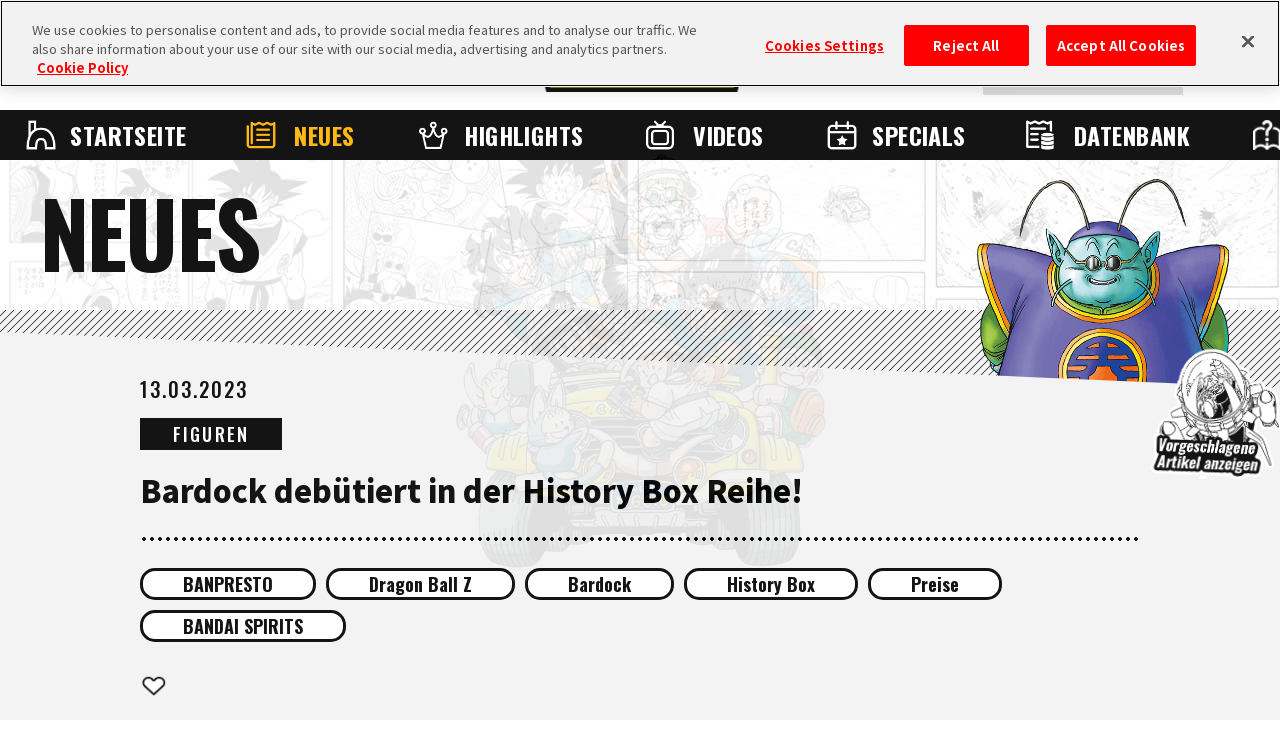

--- FILE ---
content_type: text/html; charset=UTF-8
request_url: https://de.dragon-ball-official.com/news/01_1725.html
body_size: 66425
content:
<!DOCTYPE html>
<html lang="de">
<head>
<meta charset="utf-8">
<meta http-equiv="X-UA-Compatible" content="IE=edge">
<meta name="viewport" content="width=device-width">
<!-- dragon-ball-official.com に対する OneTrust Cookie 同意通知の始点 -->
<script src="https://cdn.cookielaw.org/scripttemplates/otSDKStub.js"  type="text/javascript" charset="UTF-8" data-domain-script="ed3adda1-6c3e-478f-9602-cb3a9527b3f2" ></script>
<script type="text/javascript">
function OptanonWrapper() { }
</script>
<!-- dragon-ball-official.com に対する OneTrust Cookie 同意通知の終点 -->

<script>
    window.dataLayer = window.dataLayer || [];
    dataLayer.push({
      'lang': 'de',
      'personid': ''
    });
</script>

<!-- Google Tag Manager -->
<script>(function(w,d,s,l,i){w[l]=w[l]||[];w[l].push({'gtm.start':
new Date().getTime(),event:'gtm.js'});var f=d.getElementsByTagName(s)[0],
j=d.createElement(s),dl=l!='dataLayer'?'&l='+l:'';j.async=true;j.src=
'https://www.googletagmanager.com/gtm.js?id='+i+dl;f.parentNode.insertBefore(j,f);
})(window,document,'script','dataLayer','GTM-TW3DK5K');</script>
<!-- End Google Tag Manager -->

<!-- Google Tag Manager -->
<script>(function(w,d,s,l,i){w[l]=w[l]||[];w[l].push({'gtm.start':
new Date().getTime(),event:'gtm.js'});var f=d.getElementsByTagName(s)[0],
j=d.createElement(s),dl=l!='dataLayer'?'&l='+l:'';j.async=true;j.src=
'https://www.googletagmanager.com/gtm.js?id='+i+dl;f.parentNode.insertBefore(j,f);
})(window,document,'script','dataLayer','GTM-TCJ83M8');</script>
<!-- End Google Tag Manager -->
<!-- FAVICON -->
<link rel="shortcut icon" href="/favicon.ico" />
<link rel="apple-touch-icon" href="/webclip.png">
<!-- meta -->
<meta name="csrf-token" content="Ek7BWf2OLF10EslGdfKKgiLajESAh32pR5Z6QSmF">
<meta name="token" content="eddfc1ae2adf419fb6115abb4fe6a836">
<meta name="comment_language" content="4">
<meta name="region" content="na">
<meta name="coppa" content="">
<title>[Bardock debütiert in der History Box Reihe!] | DRAGON BALL OFFIZIELLE HOMEPAGE</title>
<meta name="description" content="     Bardock debütiert in der History Box Reihe!                   Bardock wird " />
<meta name="keywords" content="BANPRESTO,Dragon Ball Z,Bardock,History Box,Preise,BANDAI SPIRITS,FIGUREN,NEWS,DRAGON BALL" />
<!--fb-->
<meta property="og:site_name" content="DRAGON BALL OFFIZIELLE HOMEPAGE">
<meta property="og:title" content="[Bardock debütiert in der History Box Reihe!] | DRAGON BALL OFFIZIELLE HOMEPAGE">
<meta property="og:description" content="     Bardock debütiert in der History Box Reihe!                   Bardock wird ">
<meta property="og:type" content="website">
<meta property="og:image" content="https://de.dragon-ball-official.com/dragonball/jp/news/2023/03/01/2644052_ドラゴンボールZ History Box vol_6.jpg">
<meta property="og:url" content="https://de.dragon-ball-official.com/news/01_1725.html">
<!--tw-->
<meta name="twitter:app:country" content="de">
<meta name="twitter:title" content="[Bardock debütiert in der History Box Reihe!] | DRAGON BALL OFFIZIELLE HOMEPAGE">
<meta name="twitter:description" content="     Bardock debütiert in der History Box Reihe!                   Bardock wird ">
<meta name="twitter:card" content="summary_large_image">
<meta name="twitter:site" content="@DB_official_jp">
<meta name="twitter:image" content="https://de.dragon-ball-official.com/dragonball/jp/news/2023/03/01/2644052_ドラゴンボールZ History Box vol_6.jpg">

<!-- CSS -->
<link rel="stylesheet" href="/assets/css/reset.css">
<link rel="stylesheet" href="/assets/css/bootstrap.css">
<link rel="stylesheet" href="/assets/css/shared.css">
<link rel="stylesheet" href="/assets/css/news_detail.css">
<link rel="stylesheet" href="/assets/css/compornents.css">
<!-- FONTS -->
<link rel="preconnect" href="https://fonts.googleapis.com">
<link rel="preconnect" href="https://fonts.gstatic.com" crossorigin>
<link href="https://fonts.googleapis.com/css2?family=Noto+Sans+JP:wght@400;500;700;900&family=Oswald:wght@400;500;700&display=swap" rel="stylesheet">
<!-- canonical -->
<link rel="canonical" href="https://de.dragon-ball-official.com/news/01_1725.html">
</head>
  <body id="news-detail" class="no-scroll">
<!-- Google Tag Manager (noscript) -->
<noscript><iframe src="https://www.googletagmanager.com/ns.html?id=GTM-TW3DK5K"
height="0" width="0" style="display:none;visibility:hidden"></iframe></noscript>
<!-- End Google Tag Manager (noscript) -->

<!-- Google Tag Manager (noscript) -->
<noscript><iframe src="https://www.googletagmanager.com/ns.html?id=GTM-TCJ83M8"
height="0" width="0" style="display:none;visibility:hidden"></iframe></noscript>
<!-- End Google Tag Manager (noscript) -->
<script>
	if(!sessionStorage.getItem('visited')) {
		var _introHtml = '<div id="intro">' +
			'<div class="intro__loader">' +
				'<figure class="intro__loader__icon">' +
					'<img src="/assets/img/intro/icon_ball.png" alt="">' +
				'</figure>' +
				'</div>' +
				'<div class="intro__inner">' +
					'<figure class="intro__inner__figure"><img src="" alt=""></figure>' +
				'</div>' +
			'</div>';
		document.write(_introHtml);
	}
</script>
<div id="scroll-top" class="wrap">
<div id="header">
  <div class="inner">
    <ul class="header-sns">
        <li class="header-x"><a href="https://twitter.com/DB_official_en/" target="_blank"><img src="/assets/img/shared/icon_x.png" alt=""></a></li>
    </ul>
    <div id="mobile-head">
                                    <h1><a href="/"><img src="/assets/img/shared/logo_title.png" alt="DRAGON BALL OFFICIAL SITE" /></a></h1>
                                <div id="nav-toggle">
        <div> <span></span> <span></span>
            <p class="menu">MENU</p>
        </div>
      </div>
          </div>


    <nav id="global-nav">
        <div class="global-nav-inner">
            <ul class="contents">
                <li class="home"><a href="/">STARTSEITE</a></li>
                <li class="news"><a href="/news/">NEUES</a></li>
                <li class="highlights"><a href="/ranking/">HIGHLIGHTS</a></li>
                <li class="videos"><a href="/movie/">VIDEOS</a></li>
                <li class="features"><a href="/news/?subcategory=COLUMNS">SPECIALS</a></li>
                <li class="database"><a href="/database/">DATENBANK</a></li>
                <li class="about"><a href="/about/">INFOS</a></li>
            </ul>
        </div>
              <div class="menu-login">
          <ul>
            <li class="btn-regist"><a href="https://de.dragon-ball-official.com/regist/introduction">Registrierung</a></li>
            <li class="btn-login"><a href="/login">Login</a></li>
          </ul>
        </div>
      
      <div class="search">
        <form action="/search.php" method="get" id="search-form">
          <div class="keywords-text">
            <div class="keywords-inner">
              <div class="keywords-box"></div>
            </div>
            <input type="search" class="js-tag-suggest" name="q" autocomplete="off" placeholder="Suchen">
          </div>
          <input type="submit" value="Suchen">
        </form>
      </div>
      <script type="text/javascript">
        let form = document.getElementById('search-form'); form.addEventListener('submit', function(e) { let q = form.q.value.trim(); if (q == '') { e.preventDefault(); return false; } });
      </script>
      <div class="language">
        <a class="active onoff">DE</a>
        <div class="language-list">
          <h3 class="onoff">LANGUAGE</h3>
          <ul>
            <li><a href="https://dragon-ball-official.com">JP</a></li>
            <li><a href="https://en.dragon-ball-official.com">EN</a></li>
            <li><a href="https://fr.dragon-ball-official.com">FR</a></li>
            <li><a href="https://de.dragon-ball-official.com" class="active">DE</a></li>
            <li><a href="https://es.dragon-ball-official.com">ES</a></li>
          </ul>
        </div>
      </div>
      <div class="global-sub-nav">
        <ul>
          <li><a href="" target="_blank">AGB</a></li>
          <li><a href="https://de.dragon-ball-official.com/privacy.html" target="_blank">Datenschutzerklärung</a></li>
                    <li><a href="https://en.dragon-ball-official.com/contact.html" >Kontakt</a></li>
        </ul>
      </div>
    </nav>
  </div>
</div>
  <div class="bg-cmmnt"></div>
  <div class="news-area">
    <div class="title-h2">
  <h2>NEUES</h2>
      <div class="charactor"></div>
    </div>
    <div class="news-contents">
      <div class="entry-article">
      <div class="entry-hd-area">
        <p class="schedule">13.03.2023</p>
        <div class="category-area">
<form name="subcate_form" action="https://de.dragon-ball-official.com/news" method="get"><input type="hidden" id="subcategory" name="subcategory" value="" />
<p class="category"><a href="javascript:void(0);" onclick="javascript:document.getElementById('subcategory').value = 'FIGURE'; subcate_form.submit();">FIGUREN</a></p>
</form>
        </div>
        <h3>Bardock debütiert in der History Box Reihe!</h3>
        <div class="tag-area">
<form name="seach_form1" action="/search.php" method="get"><input type="hidden" id="tag" name="tag" value="" />
 {
            <p class="tag"><a href="javascript:void(0);" onclick="javascript:document.getElementById('tag').value ='BANPRESTO';seach_form1.submit();">BANPRESTO</a></p>
     {
            <p class="tag"><a href="javascript:void(0);" onclick="javascript:document.getElementById('tag').value ='DragonBallZ';seach_form1.submit();">Dragon Ball Z</a></p>
     {
            <p class="tag"><a href="javascript:void(0);" onclick="javascript:document.getElementById('tag').value ='00299';seach_form1.submit();">Bardock</a></p>
     {
            <p class="tag"><a href="javascript:void(0);" onclick="javascript:document.getElementById('tag').value ='HistoryBox';seach_form1.submit();">History Box</a></p>
     {
            <p class="tag"><a href="javascript:void(0);" onclick="javascript:document.getElementById('tag').value ='prize';seach_form1.submit();">Preise</a></p>
     {
            <p class="tag"><a href="javascript:void(0);" onclick="javascript:document.getElementById('tag').value ='BANDAISPIRITS';seach_form1.submit();">BANDAI SPIRITS</a></p>
    </form>
        </div>
        </div>
<div class="fav-btn-area top" id='switch_faborite'>
<div class="fav-btn on " id="favorite_on"><input id="favorite_btn_remove" data-site="de" data-value="remove" data-path="01_1725" data-cate="NEWS" data-url="http://de.dragon-ball-official.com/news/01_1725.html" type="button" value="Favorit löschen"></div>
<div class="fav-btn no-login  " id="favorite_off"><input id="favorite_btn_add" type="button" data-site="de" data-value="add" data-path="01_1725" data-cate="NEWS" data-url="http://de.dragon-ball-official.com/news/01_1725.html" value="Favoriten hinzufügen"></div>
</div>
        <div class="text-area">
  
<div><div class="row js-setGallery rel-base c-gallery c-overflow" baserel="vnjkkrjkvho"> <div class="col-sm-12 ui-resizable" data-type="container-content"> <div data-type="component-text2"> <div class="text-area"> <div class="title-h4"> <h4>Bardock deb&uuml;tiert in der History Box Reihe!</h4> </div> </div> </div> <div data-type="component-photo"> <div class="text-area"> <div class="main-img photo-panel" style="text-align:center;"> <div class="thumb"> <img src="/dragonball/jp/news/2023/03/2644052_%E3%83%89%E3%83%A9%E3%82%B4%E3%83%B3%E3%83%9C%E3%83%BC%E3%83%ABZ%20History%20Box%20vol_6.png?_=1769301000" style="display: inline-block;" img_id="jp-25675" alt=""></div> </div> </div> </div> </div> </div> <div class="row" style="clear: both;"></div> <div class="row js-setGallery rel-base c-gallery" baserel="dn4s3r7fv28"> <div class="col-sm-12 ui-resizable" data-type="container-content"> <div data-type="component-text"> <div class="text-area"> <p>Bardock wird bald sein Deb&uuml;t in der History Box Serie mit einer Figur geben, die die Szene nachbildet, in der er auf der Suche nach seinen Truppkameraden auf Planet Meat ankommt!<br>Er ist nur als Preise in Kranspielen erh&auml;ltlich, also verpassen Sie nicht die Chance, einen Ihrer ganz eigenen zu gewinnen!</p> </div> </div> </div> </div> </div>

        </div>
        <div class="sns-area">
          <h3>TEILEN</h3>
          <ul>
<li class="facebook"><a id="news-facebook" href="http://www.facebook.com/share.php?u=https%3A%2F%2Fde.dragon-ball-official.com%2Fnews%2F01_1725.html" target="_blank" rel="noopener">Facebook</a></li>
<li class="x"><a id="news-x" href="http://twitter.com/share?text=Bardock+deb%C3%BCtiert+in+der+History+Box+Reihe%21++%23dragonball+&url=https%3A%2F%2Fde.dragon-ball-official.com%2Fnews%2F01_1725.html" target="_blank" rel="noopener">X</a></li>
          </ul>
        </div>
        <div class="translation"><p>Diese Seite enthält maschinell erstellte Übersetzungen. Es kann daher vorkommen, dass seltsame oder schwer verständliche Ausdrücke auftauchen. Wir bitten um euer Verständnis.</p></div>
                <div class="btn"><a href="/news/">ZUR&Uuml;CK ZU NEWS</a></div>
        <div class="fav-btn-area " id='switch_faborite'>
<div class="fav-btn on " id="favorite_on"><input id="favorite_btn_remove" data-site="de" data-value="remove" data-path="01_1725" data-cate="NEWS" data-url="http://de.dragon-ball-official.com/news/01_1725.html" type="button" value="Favorit löschen"></div>
<div class="fav-btn no-login  " id="favorite_off"><input id="favorite_btn_add" type="button" data-site="de" data-value="add" data-path="01_1725" data-cate="NEWS" data-url="http://de.dragon-ball-official.com/news/01_1725.html" value="Favoriten hinzufügen"></div>
</div>
    </div>
<style type="text/css">
    .wrap .cmmnt-contents .cmmnt-list .cmmnt {
        min-height: 0px;
    }
</style>
<form class="cmmnt-area-form" data-base_site="de">
  <div class="cmmnt-area">
    <div class="cmmnt-inner">
      <div class="cmmnt-header collecting-cmmnt">
        <div class="cmmnt-btn-area">
          <div class="cmmnt-btn end-cmmnt ">
                          <p class="winning-team-icon" ></p>
                                    <p class="write-btn no-login  " style="background-image: url(/de/assets/img/news/comment/btn_cmmnt_collecting.png);"><img src="/de/assets/img/news/comment/btn_cmmnt.png" alt=""></p>
          </div>
                  </div>
        <ul class="sort-btn">
          <div class="description-wrap">
            <input type="checkbox" name="description" value="1" id="description">
            <label for="description" class="description-label">?</label>
            <div class="description-box">
              <div class="box-inner">
                <p class="description-box-tit">Sortieren/Filter/Übersetzung</p>
                <p class="description-box-txt">Die Kommentare werden nach den meist erhaltenen "Gefällt mir" sortiert (die, die am meisten erhalten haben, erscheinen zuerst).<br>Mit der Option "Suche" können nur Beiträge in der jeweiligen Sprache anzeigt werden.<br>Es kommt vor, dass mit der Option "Suche"  Beiträge in anderen Sprachen als der gesuchten angezeigt werden.<br>Mit der rechts angezeigten Option "Alle Kommentare übersetzen" oder mit der Kommentar-Option "Kommentar übersetzen" wird in alle Sprachen maschinell übersetzt.<br>Je nach Sprache, aus der übersetzt wird, ist die Übersetzung möglicherweise fehlerhaft.</p>
              </div>
            </div>
          </div>
          <label for="sort-fc"></label>
          <li class="narrow left">
            <input type="button"><span id="narrow-sort" data-sort-id="0">Sortieren</span>
            <div class="narrow-list">
              <ul>
                <li data-sort-id="0">Meiste "Gefällt mir"-Angaben</li>
                <li data-sort-id="1">Zuletzt erhaltene</li>
              </ul>
            </div>
          </li>
          <li class="narrow right"><input type="button"><span id="narrow-lang" data-lang-id="0">Suche</span>
            <div class="narrow-list">
              <ul>
                <li data-lang-id="0">Alle</li>
                <li data-lang-id="1">JP</li>
                <li data-lang-id="2">EN</li>
                <li data-lang-id="3">FR</li>
                <li data-lang-id="4">DE</li>
                <li data-lang-id="5">ES</li>
              </ul>
            </div>
          </li>
          <li class="btn-all-translate"><input type="button">Alle Kommentare übersetzen</li>
        </ul>
      </div>
      <div class="cmmnt-contents no-cmmnt"  style="display:none;" >
        <p>Noch keine Kommentare!</p>
      </div>
      <input type="hidden" id="article_id" value="01_1725" />
      <input type="hidden" id="is_login" value="" />
      <input type="hidden" id="is_not_underage" value="" />
      <div class="cmmnt-contents js-pageComment" data-article-id="01_1725" data-limit="20"
        data-total-count="3" data-delay="unset">
        <ul class="comment-open  cmmnt-list parent js-setLoadmore__target">
                                                    
                                  <li class="cmmnt " data-post-id="WkqB3n4riakenO0J" data-post-user-iam="false">
                                    <div class="cmmnt-container">
                      <p class="user-icon" style="background-image: url('https://de.dragon-ball-official.com/static/common/icon/de/member_icon_53.png');"></p>
                      <div class="user-cmmnt">
                        <div class="user-cmmnt-wrapper">
                          <div class="user-cmmnt-inner">
                            <div class="user-info">
                                                            <div class="report">
                                <p class="btn-report">Diesen Kommentar melden</p>
                                                                  <p class="btn-mute">Diesen User stummschalten</p>
                                                              </div>
                              <div class="user-info-1">
                                <ul>
                                  <li class="user-team"><p style="background-image: url('https://de.dragon-ball-official.com/static/common/team/de/team_icon_03.png');"></p></li>
                                  <li class="user-name"><p>SaiyankingJamete</p></li>
                                </ul>
                              </div>
                            </div>
                            <div class="user-cmmnt-contents">
                              <p>Who would like to see Fasha aka Seripa and Gine dressing up as princesses in a puffy princess dresses ballgowns because they are Saiyan princesses like Disney princesses?<br />
Who would like to see the Saiyans from Planet Vegeta to live happily ever after like a Disney princess ending?  </p>
                                                              <div class="translate">
                                  <p class="txt-show">Kommentar übersetzen</p>
                                  <p class="txt-show close">Übersetzung verbergen</p>
                                                                      <p class="trans-txt">Wer würde gerne Fasha alias Seripa und Gine sehen, die sich als Prinzessinnen in bauschigen Prinzessinnen-Ballkleidern verkleiden, weil sie Saiyajin-Prinzessinnen wie Disney-Prinzessinnen sind?<br />
Wer würde gerne sehen, wie die Saiyajins von Planet Vegeta glücklich bis ans Ende ihrer Tage wie eine Disney-Prinzessin enden?</p>
                                                                  </div>
                                                          </div>
                            <div class="user-cmmnt-bottom">
                              <div class="user-action-1">
                                <ul>
                                  <li class="post-date">17.03.2023 02:56:15</li>
                                                                    <li data-article_id="01_1725"
                                    data-language_type="de"
                                    data-display_article_comment_id="WkqB3n4riakenO0J"
                                    class="like   no-login  is-underage ">
                                    <p class="btn_like"></p>
                                    <p class="number">0</p>
                                  </li>
                                </ul>
                              </div>
                              <div class="user-action-2">
                                <ul>
                                  <li class="reply no-login  is-underage ">Antworten</li>
                                                                  </ul>
                              </div>
                            </div>
                          </div>
                                                  </div>
                      </div>
                    </div>
                                    
                
                                  </li>
                                                        
                                  <li class="cmmnt " data-post-id="dABLyPzqhOw95W0K" data-post-user-iam="false">
                                    <div class="cmmnt-container">
                      <p class="user-icon" style="background-image: url('https://de.dragon-ball-official.com/static/common/icon/de/member_icon_53.png');"></p>
                      <div class="user-cmmnt">
                        <div class="user-cmmnt-wrapper">
                          <div class="user-cmmnt-inner">
                            <div class="user-info">
                                                            <div class="report">
                                <p class="btn-report">Diesen Kommentar melden</p>
                                                                  <p class="btn-mute">Diesen User stummschalten</p>
                                                              </div>
                              <div class="user-info-1">
                                <ul>
                                  <li class="user-team"><p style="background-image: url('https://de.dragon-ball-official.com/static/common/team/de/team_icon_03.png');"></p></li>
                                  <li class="user-name"><p>SaiyankingJamete</p></li>
                                </ul>
                              </div>
                            </div>
                            <div class="user-cmmnt-contents">
                              <p>Are you guy's interesting to see the Saiyans from Planet Vegeta to live happily ever after?<br />
And do you guy's want to see a Dragon Ball minus movie based on the Saiyan's from Planet Vegeta with a happily ever after ending like you seen in a Disney princess movie? https://chng.it/2zzgbzN2xm </p>
                                                              <div class="translate">
                                  <p class="txt-show">Kommentar übersetzen</p>
                                  <p class="txt-show close">Übersetzung verbergen</p>
                                                                      <p class="trans-txt">Interessiert es euch, die Saiyajins vom Planet Vegeta glücklich zu sehen?<br />
Und wollt ihr einen Dragon Ball Minus-Film sehen, der auf den Saiyajins von Planet Vegeta basiert, mit einem Happy End, wie man es in einem Disney-Prinzessinnenfilm sieht? &lt;a href=&quot;https://chng.it/2zzgbzN2xm&quot;&gt;https://chng.it/2zzgbzN2xm&lt;/a&gt;</p>
                                                                  </div>
                                                          </div>
                            <div class="user-cmmnt-bottom">
                              <div class="user-action-1">
                                <ul>
                                  <li class="post-date">17.03.2023 02:17:10</li>
                                                                    <li data-article_id="01_1725"
                                    data-language_type="de"
                                    data-display_article_comment_id="dABLyPzqhOw95W0K"
                                    class="like   no-login  is-underage ">
                                    <p class="btn_like"></p>
                                    <p class="number">0</p>
                                  </li>
                                </ul>
                              </div>
                              <div class="user-action-2">
                                <ul>
                                  <li class="reply no-login  is-underage ">Antworten</li>
                                                                  </ul>
                              </div>
                            </div>
                          </div>
                                                  </div>
                      </div>
                    </div>
                                    
                
                                  </li>
                                                        
                                  <li class="cmmnt " data-post-id="6RD79Zzphgm91lQE" data-post-user-iam="false">
                                    <div class="cmmnt-container">
                      <p class="user-icon" style="background-image: url('https://de.dragon-ball-official.com/static/common/icon/de/member_icon_54.png');"></p>
                      <div class="user-cmmnt">
                        <div class="user-cmmnt-wrapper">
                          <div class="user-cmmnt-inner">
                            <div class="user-info">
                                                            <div class="report">
                                <p class="btn-report">Diesen Kommentar melden</p>
                                                                  <p class="btn-mute">Diesen User stummschalten</p>
                                                              </div>
                              <div class="user-info-1">
                                <ul>
                                  <li class="user-team"><p style="background-image: url('https://de.dragon-ball-official.com/static/common/team/de/team_icon_03.png');"></p></li>
                                  <li class="user-name"><p>MxdDaDBguy</p></li>
                                </ul>
                              </div>
                            </div>
                            <div class="user-cmmnt-contents">
                              <p>cool</p>
                                                              <div class="translate">
                                  <p class="txt-show">Kommentar übersetzen</p>
                                  <p class="txt-show close">Übersetzung verbergen</p>
                                                                      <p class="trans-txt">Cool</p>
                                                                  </div>
                                                          </div>
                            <div class="user-cmmnt-bottom">
                              <div class="user-action-1">
                                <ul>
                                  <li class="post-date">15.03.2023 03:26:05</li>
                                                                    <li data-article_id="01_1725"
                                    data-language_type="de"
                                    data-display_article_comment_id="6RD79Zzphgm91lQE"
                                    class="like   no-login  is-underage ">
                                    <p class="btn_like"></p>
                                    <p class="number">0</p>
                                  </li>
                                </ul>
                              </div>
                              <div class="user-action-2">
                                <ul>
                                  <li class="reply no-login  is-underage ">Antworten</li>
                                                                  </ul>
                              </div>
                            </div>
                          </div>
                                                  </div>
                      </div>
                    </div>
                                    
                
                                  </li>
                                            </ul>
        <script type="text/x-jsrender" class="js-setLoadmore__templete">
{{for}}
{{if delete_status == 0 && user['is_delete'] == false && user['is_ban'] === false}}
{{if report_count >= 3}}
<li class="sensitive {{if response_count}}has-child{{/if}}">
  <div class="warning">
  <p>Dieser Kommentar könnte sensible Inhalte beinhalten.</p>
  <div class="show_btn"><p>Anzeigen</p></div>
  </div>
  {{if display_article_comment_id}}
  <div class="cmmnt" data-post-id="{{:display_article_comment_id}}" data-post-user-iam="{{:user['iam']}}">
  {{else display_article_response_id}}
  <div class="cmmnt" data-post-id="{{:display_article_response_id}}" data-post-user-iam="{{:user['iam']}}">
  {{/if}}
{{else}}
  {{if display_article_comment_id}}
  <li class="cmmnt {{if response_count}}has-child{{/if}}" data-post-id="{{:display_article_comment_id}}" data-post-user-iam="{{:user['iam']}}">
  {{else display_article_response_id}}
  <li class="cmmnt {{if response_count}}has-child{{/if}}" data-post-id="{{:display_article_response_id}}" data-post-user-iam="{{:user['iam']}}">
  {{/if}}
{{/if}}
  <div class="cmmnt-container">
  <p class="user-icon" style="background-image: url('{{icon:user['icon_id']}}');"></p>
  <div class="user-cmmnt">
  <div class="user-cmmnt-wrapper">
    <div class="user-cmmnt-inner">
      <div class="user-info">
        {{if is_login == 1 && is_not_underage == 1}}
        <p class="btn_more"><img src="/de/assets/img/news/comment/points.png" alt=""></p>
        {{/if}}
        <div class="report">
          <p class="btn-report">Diesen Kommentar melden</p>
          {{if user['iam'] == false}}
          <p class="btn-mute">Diesen User stummschalten</p>
          {{/if}}
        </div>
        <div class="user-info-1">
          <ul>
            <li class="user-team">
                <p style="background-image: url('{{team:user['group_id']}}');"></p>
            </li>
            <li class="user-name"><p>{{:user['name']}}</p></li>
          </ul>
        </div>
        {{!-- <div class="user-info-2">
        <ul>
            <li class="user-type"><span>称号</span><p>サイヤ人</p></li>
            <li class="user-power"><span>戦闘力</span><p>1000000</p></li>
          </ul>
        </div> --}}
      </div>
      <div class="user-cmmnt-contents">
        {{if comment}}
        <p>{{brEncode:comment}}
        </p>
        {{/if}}
        {{if response}}
        <p>{{brEncode:response}}
        </p>
        {{/if}}
        {{if language != comment_language}}
        <div class="translate">
        <p class="txt-show">Kommentar übersetzen</p>
        <p class="txt-show close">Übersetzung verbergen</p>
        {{if translation['is_translate']}}
        <p class="trans-txt">{{brEncode:translation['text']}}</p>
        {{else}}
        <p class="trans-txt process">Der Kommentar wird gerade übersetzt.<br/>Bitte warte eine Weile und schaue später noch einmal vorbei.</p>
        {{/if}}
        </div>
        {{/if}}
      </div>
      <div class="user-cmmnt-bottom">
      <div class="user-action-1">
        <ul>
        <li class="post-date">{{dateformat:created}}</li>
        {{if is_pick === true}}
        <li class="post-lock">Angehefteter Kommentar</li>
        {{/if}}
        <li data-article_id="{{:article_id}}" data-language_type="{{:base_site}}" data-display_article_comment_id="{{:display_article_comment_id}}" class="{{:like_class}} {{if is_like}}active{{/if}} {{if is_reply}}reply-like{{/if}}"><p class="btn_like"></p><p class="number">{{:like_count}}</p></li>
      </ul>
    </div>
        <div class="user-action-2">
          <ul>
            <li class="{{:reply_class}}"><input type="button" name="" id="">Antworten</li>
            {{if user['iam']}}
            <li class="trash"><input type="button"></li>
            {{/if}}
          </ul>
        </div>
      </div>
  </div>
    {{if response_count}}
    <div class="show-reply" data-limit="15"
    data-display_article_comment_id="{{:display_article_comment_id}}"><p class="inner"><input type="button">{{:response_count}} Treffer für Antworten</p></div>
    {{/if}}
  </div>
  </div>
</div>
{{if response_count}}
<ul class="cmmnt-list child js-setLoadmore__reply">
</ul>
{{/if}}
{{if report_count >= 3}}
</div>
{{/if}}
</li>
{{else}}
<li class="cmmnt delete {{if response_count}}has-child{{/if}}" data-post-id="{{:display_article_comment_id}}" data-post-user-iam="{{:user['iam']}}">
  <div class="cmmnt-container">
  <p class="user-icon"></p>
  <div class="user-cmmnt">
    <div class="user-cmmnt-wrapper">
    <div class="user-cmmnt-inner">
      <div class="user-info">
          <p>Gelöschter Kommentar</p>
      </div>
      <div class="user-cmmnt-contents">
        {{if delete_status == 3 || user['is_delete'] }}
            <p>*Dieser Kommentar wurde vom Autor des Kommentars gelöscht.</p>
        {{else delete_status == 1 || delete_status == 2|| user['is_ban']}}
            <p>*Dieser Kommentar wurde aufgrund von Verletzung der Nutzungsrichtlinien gelöscht.</p>
        {{/if}}
      </div>
    </div>
    {{if response_count}}
    <div class="show-reply" data-limit="15"
    data-display_article_comment_id="{{:display_article_comment_id}}"><p class="inner"><input type="button">{{:response_count}} Treffer für Antworten</p></div>
    {{/if}}
  </div>
  </div>
</div>
{{if response_count}}
<ul class="cmmnt-list child js-setLoadmore__reply">
</ul>
{{/if}}
</li>
{{/if}}
{{/for}}
</script>
        <style type="text/css">
.reply-more-btn {
    border: 5px solid #000;
    width: 300px;
    margin: 0 auto;
    opacity: 1000;
    padding: 16.5px;
    font-size: 18px;
    font-weight: 700;
    background: #fff;
    box-sizing: border-box;
    cursor: pointer
}

.show-more-replycmmnt {
    position: relative;
    width: 100%;
    height: 79%;
    left: 58%;
    bottom: 0;
    -webkit-transform: translateX(-50%);
    transform: translateX(-50%);
    padding: 0px 0px 40px 40px;
    overflow: 10;
    box-sizing: border-box;
}
.wrap .cmmnt-area .show-more-cmmnt .btn-show-more {
    transition: opacity .2s;
}

.btn-show-reply-more:hover{
    background: #000;
    color: #fff;
    transition: color .2s,background .2s;
}
.btn-show-reply-more {
    transition: opacity .2s;
}
.btn-show-reply-more {
    border: 5px solid #000;
    width: 300px;
    margin: 0 auto;
    opacity: 1000;
    padding: 16.5px;
    font-size: 18px;
    font-weight: 700;
    background: #fff;
    box-sizing: border-box;
    cursor: pointer;
    text-align: center;
}
</style>
<script type="text/x-jsrender" class="js-setLoadmore__reply_templete">
{{for article_reply_list}}
{{if delete_status == 0 && user['is_delete'] == false && user['is_ban'] == false}}
{{if report_count >= 3}}
<li class="sensitive">
  <div class="warning">
  <p>Dieser Kommentar könnte sensible Inhalte beinhalten.</p>
  <div class="show_btn"><p>Anzeigen</p></div>
  </div>
    <div class="cmmnt" data-post-id="{{:display_article_comment_id}}" data-response-id="{{:display_article_response_id}}" data-post-user-iam="{{:user['iam']}}">
{{else}}
    <li class="cmmnt" data-post-id="{{:display_article_comment_id}}" data-response-id="{{:display_article_response_id}}" data-post-user-iam="{{:user['iam']}}">
{{/if}}
  <div class="cmmnt-container">
  <p class="user-icon" style="background-image: url('{{icon:user['icon_id']}}');"></p>
  <div class="user-cmmnt">
  <div class="user-cmmnt-wrapper">
    <div class="user-cmmnt-inner">
      <div class="user-info">
        {{if is_login == 1 && is_not_underage == 1}}
        <p class="btn_more"><img src="/de/assets/img/news/comment/points.png" alt=""></p>
        {{/if}}
        <div class="report">
          <p class="btn-report">Diesen Kommentar melden</p>
          {{if user['iam'] == false}}
          <p class="btn-mute">Diesen User stummschalten</p>
          {{/if}}
        </div>
        <div class="user-info-1">
          <ul>
            <li class="user-team">
                <p style="background-image: url('{{team:user['group_id']}}');"></p>
            </li>
            <li class="user-name"><p>{{:user['name']}}</p></li>
          </ul>
        </div>
        {{!-- <div class="user-info-2">
        <ul>
            <li class="user-type"><span>称号</span><p>サイヤ人</p></li>
            <li class="user-power"><span>戦闘力</span><p>1000000</p></li>
          </ul>
        </div> --}}
      </div>
      <div class="user-cmmnt-contents">
        {{if comment}}
        <p>{{brEncode:comment}}
        </p>
        {{/if}}
        {{if response}}
        <p>{{brEncode:response}}
        </p>
        {{/if}}
        {{if language != comment_language}}
        <div class="translate">
        <p class="txt-show">Kommentar übersetzen</p>
        <p class="txt-show close">Übersetzung verbergen</p>
        {{if translation['is_translate']}}
        <p class="trans-txt">{{brEncode:translation['text']}}</p>
        {{else}}
        <p class="trans-txt process">Der Kommentar wird gerade übersetzt.<br/>Bitte warte eine Weile und schaue später noch einmal vorbei.</p>
        {{/if}}
        </div>
        {{/if}}
      </div>
      <div class="user-cmmnt-bottom">
      <div class="user-action-1">
        <ul>
        <li class="post-date">{{dateformat:created}}</li>
        <li data-article_id="{{:article_id}}" data-language_type="{{:base_site}}" {{if display_article_response_id}}data-display_article_response_id="{{:display_article_response_id}}"{{/if}} data-display_article_comment_id="{{:display_article_comment_id}}" class="{{:like_class}} {{if is_like}}active{{/if}} {{if is_reply}}reply-like{{/if}}"><p class="btn_like"></p><p class="number">{{:like_count}}</p></li>
      </ul>
    </div>
        <div class="user-action-2">
          <ul>
            <li class="{{:reply_class}}"><input type="button" name="" id="">Antworten</li>
            {{if user['iam']}}
            <li class="trash response"><input type="button"></li>
            {{/if}}
          </ul>
        </div>
      </div>
  </div>
    {{if response_count}}
    <div class="show-reply" data-limit="15"
    data-display_article_comment_id="{{:display_article_comment_id}}"><p class="inner"><input type="button">{{:response_count}} Treffer für Antworten</p></div>
    {{/if}}
  </div>
  </div>
</div>
{{if response_count}}
<ul class="cmmnt-list child js-setLoadmore__reply">
</ul>
{{/if}}
{{if report_count >= 3}}
</div>
{{/if}}
</li>
{{else}}
<li class="cmmnt delete">
  <div class="cmmnt-container">
  <p class="user-icon"></p>
  <div class="user-cmmnt">
    <div class="user-cmmnt-wrapper">
      <div class="user-cmmnt-inner">
        <div class="user-info">
          <p>Gelöschter Kommentar</p>
        </div>
        <div class="user-cmmnt-contents">
          {{if delete_status == 3 || user['is_delete'] }}
            <p>*Dieser Kommentar wurde vom Autor des Kommentars gelöscht.</p>
          {{else delete_status == 1 || delete_status == 2  || user['is_ban']}}
            <p>*Dieser Kommentar wurde aufgrund von Verletzung der Nutzungsrichtlinien gelöscht.</p>
          {{/if}}
        </div>
      </div>
    </div>
  </div>
</div>
</li>
{{/if}}
{{/for}}
{{!-- 返信のもっと見る --}}
{{if is_more_display}}
<li class="reply-cmmnt-btn loadmore-reply" data-limit="{{>limit }}" data-page="{{>page}}">
    <div class="show-more-replycmmnt">
        <div class="btn-show-reply-more">
          <p>Mehr anzeigen (+<span>{{>next}}</span>weitere)</p>
        </div>
    </div>
</li>
{{/if}}
</script>
        <div class="pagination cmmnt js-setPagenation show ">
  <ul class="js-setPagenation__target">
  </ul>
  <script type="text/x-jsrender" class="js-setPagenation__templete">
    <li class="head js-setPagenation__head js-setLoadmore__btn" data-status="paging" data-start=0><a href="javascript:void(0)">先頭</a></li>
    <li class="prev js-setPagenation__prev js-setLoadmore__btn" data-status="paging" data-start={{:prev}}><a href="javascript:void(0)">前へ</a></li>
    {{if firstFlag}}
    <li class="js-setPagenation__btn js-setLoadmore__btn" data-status="paging" data-start="0"><a href="javascript:void(0)">1</a></li>
    <li class="dot"><span></span></li>
    {{/if}}
    {{for button}}
    <li class="js-setPagenation__btn js-setLoadmore__btn{{if ~root.current == text}} active{{/if}}" data-status="paging" data-start={{:start}}><a href="javascript:void(0)">{{:text}}</a></li>
    {{/for}}
    {{if endFlag}}
    <li class="dot"><span></span></li>
    <li class="lastNum js-setPagenation__last js-setLoadmore__btn" data-status="paging" data-start={{:last}}><a href="javascript:void(0)">{{:lastNum}}</a></li>
    {{/if}}
    <li class="next js-setPagenation__next js-setLoadmore__btn" data-status="paging" data-start={{:next}}><a href="javascript:void(0)">次へ</a></li>
    <li class="last js-setPagenation__last js-setLoadmore__btn" data-status="paging" data-start={{:last}}><a href="javascript:void(0)">最後</a></li>
  </script>
</div>
      </div>
    </div>
  </div>
</form>
<div class="entry-article">
<div class="related-tags">
          <h3>&Auml;hnliche Tags</h3>
          <div class="bg-dot"><form name="seach_form2" action="/search.php" method="get"><input type="hidden" id="related_tag" name="tag" value="" />
            <p class="tag cate-BANPRESTO"><a href="javascript:void(0);" onclick="javascript:document.getElementById('related_tag').value = 'BANPRESTO'; seach_form2.submit();">BANPRESTO</a></p>
            <p class="tag cate-DragonBallZ"><a href="javascript:void(0);" onclick="javascript:document.getElementById('related_tag').value = 'DragonBallZ'; seach_form2.submit();">Dragon Ball Z</a></p>
            <p class="tag cate-00299"><a href="javascript:void(0);" onclick="javascript:document.getElementById('related_tag').value = '00299'; seach_form2.submit();">Bardock</a></p>
            <p class="tag cate-HistoryBox"><a href="javascript:void(0);" onclick="javascript:document.getElementById('related_tag').value = 'HistoryBox'; seach_form2.submit();">History Box</a></p>
            <p class="tag cate-prize"><a href="javascript:void(0);" onclick="javascript:document.getElementById('related_tag').value = 'prize'; seach_form2.submit();">Preise</a></p>
            <p class="tag cate-BANDAISPIRITS"><a href="javascript:void(0);" onclick="javascript:document.getElementById('related_tag').value = 'BANDAISPIRITS'; seach_form2.submit();">BANDAI SPIRITS</a></p>
    </form>
</div>
        </div>
        <div class="related-article" id="related-article-wrap">
<script type="text/x-jsrender" class="js-related-article__template">
{{for}}
  <li>
    <a href="{{:url}}">
      <div class="thumb">
          <p><img src="{{:thumbnail}}" alt="{{:custom_title}}"></p>
      </div>
      <div class="text-area">
        <p class="text">{{:custom_title}}</p>
      </div>
      <div class="ft-area">
        <div class="tag-area">
          {{for dp_tags}}
            <p class="tag">{{>#data}}</p>
          {{/for}}
        </div>
        <div class="category-area">
            {{for categories.subcategory}}
              <p class="category">{{:name}}</p>
            {{/for}}
          </div>
          <p class="schedule">{{date:dspdate}}</p>
      </div>
    </a>
  </li>
{{/for}}
</script>
        </div>
      </div>
    </div>
  </div>
<div class="cmmnt-modal">
  <p class="modal-close-btn"></p>

  <div class="modal-box post">
    <p class="modal-tit">Posten</p>
    <div class="modal-contents">
      <p class="txt-tit"></p>
      <textarea class="post-txt" id="post-txt" name="post-txt" rows="5" cols="33" placeholder="Bitte schreibe deinen Kommentar."
                maxlength="2000"></textarea>
      <span class="error-text length-error">Es wurde kein Text eingegeben.</span>
      
      <span class="error-text max-continuous-posting">Es ist ein Fehler aufgetreten. Bitte warte einen Moment und versuche es erneut.</span>
    </div>
    <div class="btn-area">
      <div class="btn">
        <p><input type="submit" value="Bestätigen"></p>
      </div>
    </div>
  </div>
  <div class="modal-box confirm">
    <p class="modal-tit">Beitrags-Inhalt überprüfen</p>
    <div class="modal-contents">
      <p class="txt-tit"></p>
      <p class="text">コメント内容が入ります。</p>
      <p class="text-alert">Es ist möglich, dass dieser Beitrag aufgrund von unangemessenem Inhalt verborgen wird.</p>
    </div>

    <p class="confirm-text">Soll das oben Gezeigte gepostet werden?</p>
    <form action="/account/comment/post" method="POST" onsubmit="return false">
      <div class="btn-area">
        <input type="hidden" name="post-content" id="post-content">
        <div class="btn return">
          <p><input type="submit" value="Bearbeiten"></p>
        </div>
        <div class="btn send f-c">
          <p><input type="submit" value="Posten"></p>
        </div>
      </div>
    </form>
  </div>

  <div class="modal-box post re-post">
    <p class="modal-tit">Antworten</p>
    <div class="modal-contents">
      <p class="txt-tit"></p>
      <textarea class="post-txt" id="post-txt" name="post-txt" rows="5" cols="33" placeholder="Bitte begrenze die Nachricht auf maximal 100 Zeichen"
        maxlength="2000"></textarea>
      <span class="error-text length-error">Es wurde kein Text eingegeben.</span>
      
      <span class="error-text max-continuous-posting">Es ist ein Fehler aufgetreten. Bitte warte einen Moment und versuche es erneut.</span>
    </div>
    <div class="btn-area">
      <div class="btn">
        <p><input type="submit" value="Bestätigen"></p>
      </div>
    </div>
  </div>
  <div class="modal-box re-confirm">
    <p class="modal-tit">Antwort-Details überprüfen</p>
    <div class="modal-contents">
      <p class="txt-tit"></p>
      <p class="text">コメント内容が入ります。</p>
      <p class="text-alert">Es ist möglich, dass dieser Beitrag aufgrund von unangemessenem Inhalt verborgen wird.</p>
    </div>
    <p class="confirm-text">Soll das oben Gezeigte gepostet werden?</p>
    <form action="/account/comment/reply" method="POST" onsubmit="return false">
      <div class="btn-area">
        <input type="hidden" name="post-content" id="post-content">
        <input type="hidden" name="repost-id" id="repost-id">
        <div class="btn return">
          <p><input type="submit" value="Bearbeiten"></p>
        </div>
        <div class="btn send f-c">
          <p><input type="submit" value="Posten"></p>
        </div>
      </div>
    </form>
  </div>
  <div class="modal-box delete">
    <p class="modal-tit">Wirklich löschen?</p>
    <form action="/account/comment/delete" method="DELETE" onsubmit="return false">
      <div class="btn-area">
        <div class="btn">
          <p><input type="submit" value="Löschen"></p>
        </div>
        <input type="hidden" name="delete-id" value="">
        <input type="hidden" name="delete-response-id" value="">
      </div>
    </form>
  </div>
  <div class="modal-box report">
    <form action="/account/comment/report" method="POST" onsubmit="return false">
      <p class="modal-tit">Kommentar melden</p>
      <div class="modal-contents select">
        <p class="txt-tit">Zu meldender Inhalt</p>
        <div class="select-options">
          <input type="radio" id="report-01" name="drone" value="1" checked="checked">
          <label for="report-01" class="report-option">Werbung</label>
          <input type="radio" id="report-02" name="drone" value="2">
          <label for="report-02" class="report-option">Unangemessener Inhalt</label>
          <input type="radio" id="report-03" name="drone" value="3">
          <label for="report-03" class="report-option">Doppelpost</label>
          <input type="radio" id="report-04" name="drone" value="4">
          <label for="report-04" class="report-option">Für Minderjährige unangebrachte Inhalte</label>
          <input type="radio" id="report-05" name="drone" value="5">
          <label for="report-05" class="report-option">Enthält Malware-Links</label>
          <input type="radio" id="report-06" name="drone" value="6">
          <label for="report-06" class="report-option">Veröffentlichung sensibler Daten</label>
          <input type="radio" id="report-07" name="drone" value="7">
          <label for="report-07" class="report-option">Andere Gründe</label>
        </div>
      </div>
      <div class="modal-contents reason">
        <p class="txt-tit">Meldungsgrund</p>
        <input type="hidden" name="report-id" value="">
        <input type="hidden" name="report-response-id" value="">
        <textarea class="report-reason-txt" id="reason" name="reason" rows="5" cols="33" placeholder="Bitte begrenze die Nachricht auf maximal 100 Zeichen."
                  maxlength="100"></textarea>
        <span class="error-text length-error">Es wurde kein Text eingegeben.</span>
        <span class="error-text user-ng-check-failed">Enthält ein oder mehrere unzulässige Wörter.</span>
        <span class="error-text max-continuous-posting">Es ist ein Fehler aufgetreten. Bitte warte einen Moment und versuche es erneut.</span>
      </div>
      <div class="btn-area">
        <div class="btn">
          <p><input type="submit" value="Senden"></p>
        </div>
    </form>
  </div>
</div>

<div class="modal-box report-complete">
  <p class="modal-tit">Gesendet</p>
  <div class="modal-contents">
    <p class="text" style="overflow: visible;">Der Kommentar wurde gemeldet. <br>Danke für deine Mithilfe.</p>
  </div>
</div>

<div class="modal-box post-error">
  <p class="modal-tit">Fehler beim Posten des Beitrags</p>
  <div class="modal-contents">
    <p class="txt-tit"></p>
    <p class="text">コメント内容が入ります。</p>
    
    <p class="text-alert">Enthält ein oder mehrere unzulässige Wörter.</p>
  </div>
  <div class="btn-area">
    <div class="btn return f-c">
      <p><input type="submit" value="Bearbeiten"></p>
    </div>
  </div>
</div>

<div class="modal-box get-icon">
  <p class="modal-tit">Neues Icon erhalten.</p>
  <div class="get-icon-img"><img src="" alt=""></div>
  <div class="btn-area">
    <div class="btn"><p><a href="https://de.dragon-ball-official.com/account/modify">Icon festlegen</a></p></div>
  </div>
</div>

<div class="modal-box mute">
  <p class="modal-tit">User stummschalten</p>
  <p class="text">Kommentare stummgeschalteter User werden im Kommentarbereich nicht weiter angezeigt.<br>
  <span>*Die Stummschaltung kann in den Kommentar-Einstellungen unter "Persönliche Startseite" aufgehoben werden.</span></p>
  <form action="/account/comment/mute_user" method="POST" onsubmit="return false">
    <div class="btn-area">
      <div class="btn return f-c"><p><input type="submit" value="Bestätigen"></p></div>
    </div>
    <input type="hidden" name="mute-id" value="">
    <input type="hidden" name="mute-response-id" value="">
  </form>
</div>

<div class="modal comment-modal" hidden>
  
  <div class="input-comment">
    <p>Posten</p>
    <div class="comment-user-name"></div>
    <form id="post-comment" action="/account/comment/post" method="POST">
      <input type="hidden" name="_token" value="Ek7BWf2OLF10EslGdfKKgiLajESAh32pR5Z6QSmF">      
      <textarea name="comment" placeholder="Bitte gib einen Titel für den Kommentar ein."></textarea>
      <div class="btn-confirm-comment">
        <p>Bestätigen</p>
      </div>
    </form>
  </div>

  
  <div class="confirm-commnet" hidden>
    <p>Beitrags-Inhalt überprüfen</p>
    <div class="comment-user-name"></div>
    <div class="text-confirm-comment"></div>
    <p>Soll das oben Gezeigte gepostet werden?</p>
    <div class="btn-change-comment">
      <p>Bearbeiten</p>
    </div>
    <div class="btn-submit-comment">
      <p>Posten</p>
    </div>
  </div>

  <div class="btn-modal-close">CLOSE</div>
</div>

<div class="modal reply-modal" hidden>
  
  <div class="input-reply">
    <p>Antworten</p>
    <div class="comment-user-name"></div>
    <form id="post-reply" action="/account/comment/reply" method="POST">
      <input type="hidden" name="_token" value="Ek7BWf2OLF10EslGdfKKgiLajESAh32pR5Z6QSmF">      
      <input type="hidden" name="display-article-comment-id" value="">
      <textarea name="reply" placeholder="Bitte gib einen Titel für den Kommentar ein."></textarea>
      <div class="btn-confirm-reply">
        <p>Bestätigen</p>
      </div>
    </form>
  </div>

  
  <div class="confirm-reply" hidden>
    <p>Antwort-Details überprüfen</p>
    <div class="comment-user-name"></div>
    <div class="text-confirm-reply"></div>
    <p>Soll das oben Gezeigte gepostet werden?</p>
    <div class="btn-change-reply">
      <p>Bearbeiten</p>
    </div>
    <div class="btn-submit-reply">
      <p>Posten</p>
    </div>
  </div>

  <div class="btn-modal-close">CLOSE</div>
</div>

<div class="modal-box login">
  <form method="GET" action="https://de.dragon-ball-official.com/regist/introduction">
    <input type="hidden" name="lang" value="de">
    <div class="modal-contents">
      <p class="text">Registriere dich jetzt (kostenlos), <br>um die offizielle Webseite noch einfacher zu benutzen!</p>
    </div>
    <div class="mv">
      <img src="/assets/img/news/comment/login_alert_mv.png" alt="">
    </div>
    <div class="btn">
      <p><input type="submit" value="Jetzt registrieren (kostenlos)"></p>
    </div>
    <p class="login_now"><a href="/login?lang=de"><input type="button" class="change_team" value="Login für Mitglieder"></a></p>
  </form>
</div>

<div class="modal-box login underage">
  <div class="modal-contents">
    <p class="text">Diese Funktion kann nur von Dragon Ball-Mitgliedern benutzt werden.</p>
  </div>
  <div class="mv">
    <img src="/assets/img/news/comment/underage_mv.png" alt="">
  </div>
</div>
</div>
<footer>
<div class="caution">
<ul><li class="shueisha"><img src="/assets/img/shared/logo_shueisha.png" alt="SHUEISHA"></li>
<li class="bne"><img src="/assets/img/shared/logo_BNE.png" alt="Bandai Namco Entertainment Inc."></li>
</ul>
<p>&copy;BIRD STUDIO/SHUEISHA<span>&copy;BIRD STUDIO, Toyotarou/SHUEISHA</span><br class="pc" />
&copy;BIRD STUDIO/SHUEISHA, TOEI ANIMATION</p>
</div>
<div class="privacy">
<ul><li><a href="https://legal.bandainamcoent.co.jp/terms/?lang=de" target="_blank">AGB</a></li>
<li><a href="https://de.dragon-ball-official.com/privacy.html" target="_blank">Datenschutzerklärung</a></li>
<li><a href="https://en.dragon-ball-official.com/contact.html">Kontakt</a></li>
</ul></div>
</footer>
<div id="page-top"><a href="#scroll-top">ZUM SEITENANFANG</a></div>
<div id="btn-random"><a href="/random_article"></a></div>
</div>
<!-- JS -->
<script>
var relatedPath = []
</script>
<meta name="csrf-token" content="Ek7BWf2OLF10EslGdfKKgiLajESAh32pR5Z6QSmF" />
<script type="text/x-jsrender" class="js-enq__template">
{{if html == false}}
<div class="text-area form-enquete enquete-{{:_id}}">
<form action="">
    <div class="block-answer">
    <div class="expired">Diese Umfrage ist bereits beendet.</div>
    </div>
    <div class="btn"><a href="/">STARTSEITE</a></div>
</form>
</div>
{{else html == 'comp'}}
<div class="text-area form-enquete enquete-{{:_id}}">
{{:message}}
<div class="btn"><a href="/">{{:btnHome}}</a></div>
</div>
<p class="img-attention">&#042;Alle 24 Stunden l&auml;sst sich 1 Stimme abgeben.</p>
{{else}}
<div class="text-area form-enquete enquete-{{:_id}}">
<form name="enq_form_{{:_id}}">
    <input type="hidden" name="_id" value="{{:_id}}" />
    <input type="hidden" name="site" value="{{:site}}" />
    <input type="hidden" name="lng" value="{{:site}}" />
    <input type="hidden" name="region" value="{{:region}}" />
{{for question itemVar="~question"}}
{{for question_img}}
    <div class="block-answer answer-text-image">
    <label>
          <div class="img-answer-container img-answer-center">
        <div style="background-image:url({{url:img_path}})" class="img-answer"></div>
        </div>
    </label>
    </div>
{{/for}}
{{if input_type == 'text'}}
    <div class="block-answer answer-text {{:format}}">
    <p class="read">{{if is_required == 'required'}}*{{/if}}{{:question_name}}</p>
    <label for="answer{{:_id}}">
        <div class="answer-text-area">
        <div class="answer-text-input">
              <input type="text" name="answer{{:_id}}" id="answer{{:_id}}" maxlength="{{:ans_strings_max}}" placeholder="Bitte hier ausfüllen." data-link="{on 'click' textChange}" data-question_id="{{:_id}}" data-ans_string_type="{{:ans_string_type}}" data-ans_strings_max="{{:ans_strings_max}}" data-sel_cnt="{{:~question.sel_cnt}}" data-is_required="{{:~question.is_required}}" data-input_type="{{:input_type}}"/>
            <p class="answer-text-count">Noch <span id="answer{{:_id}}_at">{{:ans_strings_max}}</span> Zeichen.</p>
        </div>
        </div>
    </label>
    <p class="error-text error-text-text error-text-textarea hide" id="err_answer{{:_id}}"></p>
    </div>
{{/if}}
{{if input_type == 'textarea'}}
    <div class="block-answer answer-textarea {{:format}}">
    <p class="read">{{if is_required == 'required'}}*{{/if}}{{:question_name}}</p>
    <label for="answer{{:_id}}">
        <div class="answer-text-area">
        <div class="answer-text-input">
              <textarea name="answer{{:_id}}" id="answer{{:_id}}" placeholder="Bitte hier ausfüllen." maxlength='{{:ans_strings_max}}'  data-question_id="{{:~question._id}}" data-ans_string_type="{{:ans_string_type}}" data-ans_strings_max="{{:ans_strings_max}}" data-sel_cnt="{{:~question.sel_cnt}}" data-is_required="{{:~question.is_required}}" data-input_type="{{:input_type}}"></textarea>
            <p class="answer-text-count">Noch <span id="answer{{:_id}}_at">{{:ans_strings_max}}</span> Zeichen.</p>
        </div>
        </div>
    </label>
    <p class="error-text error-text-text error-text-textarea hide" id="err_answer{{:_id}}"></p>
    </div>
{{/if}}
{{if input_type == 'radio'}}
    <p class="read">{{if is_required == 'required'}}*{{/if}}{{:question_name}}</p>
    <div class="block-answer-container block-answer-container-radio {{:format}}">
{{for question_contents}}
{{if img.length > 0}}
    <div class="block-answer answer-radio img-{{:img[0].img_size}}">
      <label for="answer{{:~question._id}}_{{:id}}">
{{else}}
    <div class="block-answer answer-radio {{if que_freeflg}}answer-free{{/if}}">
      <label for="answer{{:~question._id}}_{{:id}}">
{{/if}}
{{for img}}
        <div class="img-answer-container">
          <div style="background-image:url({{url:img_path}})" class="img-answer"></div>
        </div>
{{/for}}
        <div class="answer-radio-area">
          <input type="radio" {{if #index == 0}}checked{{/if}} name="answer{{:~question._id}}" id="answer{{:~question._id}}_{{:id}}" value="{{:id}}" data-question_id="{{:~question._id}}" data-ans_string_type="{{:ans_string_type}}" data-ans_strings_max="{{:ans_strings_max}}" data-sel_cnt="{{:~question.sel_cnt}}" data-is_required="{{:~question.is_required}}" data-input_type="{{:~question.input_type}}">
          <div class="answer-area-detail answer-area-detail-pc">
            <div class="answer-area-title">{{:option}}</div>
            <div class="answer-area-text">{{:caption}}</div>
          </div>
          <div class="answer-area-detail answer-area-detail-sp">
            <div class="answer-area-title">{{:option_sp}}</div>
            <div class="answer-area-text">{{:caption_sp}}</div>
          </div>
        </div>
      </label>
{{if que_freeflg}}
      <div class="answer-text {{if input_type == 'textarea'}}answer-textarea{{/if}}">
        <div class="answer-text-area">
          <div class="answer-text-input">
{{if input_type == 'text'}}
            <input type="text"  placeholder="Bitte Kommentar eingeben" name="answer{{:~question._id}}_{{:id}}_{{:input_type}}" id="answer{{:~question._id}}_{{:id}}_{{:input_type}}" maxlength="{{:ans_strings_max}}"  data-link="{on 'click' textChange}" data-question_value="{{:id}}" data-question_id="{{:~question._id}}" data-ans_string_type="{{:ans_string_type}}" data-ans_strings_max="{{:ans_strings_max}}" data-sel_cnt="{{:~question.sel_cnt}}" data-is_required="{{:~question.is_required}}" data-input_type="QUE_FREE"/>
{{else input_type == 'textarea'}}
            <textarea placeholder="Bitte Kommentar eingeben" name="answer{{:~question._id}}_{{:id}}_{{:input_type}}" id="answer{{:~question._id}}_{{:id}}_{{:input_type}}" maxlength="{{:ans_strings_max}}"  data-link="{on 'click' textChange}" data-question_value="{{:id}}" data-question_id="{{:~question._id}}" data-ans_string_type="{{:ans_string_type}}" data-ans_strings_max="{{:ans_strings_max}}" data-sel_cnt="{{:~question.sel_cnt}}" data-is_required="{{:~question.is_required}}" data-input_type="QUE_FREE"></textarea>
{{/if}}
{{if ans_string_type != 'no_limit'}}
            <p class="answer-text-count"><span id="answer{{:~question._id}}_{{:id}}_{{:input_type}}_at">{{:ans_strings_max}}</span> Zeichen.</p>
{{/if}}
          </div>
        </div>
      </div>
{{/if}}
    </div>
{{/for}}
    <p class="error-text error-text-radio hide" id="err_answer{{:_id}}"></p>
    </div>
{{/if}}
{{if input_type == 'checkbox'}}
    <p class="read">{{if is_required == 'required'}}*{{/if}}{{:question_name}}{{if ( 1 < sel_cnt) || (sel_cnt == null) || (sel_cnt == "" ) }}<span>※複数選択可</span>{{/if}}</p>
    <div class="block-answer-container block-answer-container-checkbox {{:format}}">
{{for question_contents}}
{{if img.length > 0}}
      <div class="block-answer answer-checkbox img-{{:img[0].img_size}}">
        <label for="answer{{:~question._id}}_{{:id}}">
{{else}}
      <div class="block-answer answer-checkbox {{if que_freeflg}}answer-free{{/if}}">
        <label for="answer{{:~question._id}}_{{:id}}">
{{/if}}
{{for img}}
          <div class="img-answer-container">
            <div style="background-image:url({{url:img_path}})" class="img-answer"></div>
          </div>
{{/for}}
          <div class="answer-checkbox-area">
            <input type="checkbox" name="answer{{:~question._id}}[]" id="answer{{:~question._id}}_{{:id}}" value="{{:id}}" data-max="{{:~question.sel_cnt}}" data-question_id="{{:~question._id}}" data-ans_string_type="{{:ans_string_type}}" data-ans_strings_max="{{:ans_strings_max}}" data-sel_cnt="{{:~question.sel_cnt}}" data-is_required="{{:~question.is_required}}" data-input_type="{{:~question.input_type}}" />
            <div class="answer-area-detail answer-area-detail-pc">
              <div class="answer-area-title">{{:option}}</div>
              <div class="answer-area-text">{{:caption}}</div>
            </div>
            <div class="answer-area-detail answer-area-detail-sp">
              <div class="answer-area-title">{{:option_sp}}</div>
              <div class="answer-area-text">{{:caption_sp}}</div>
            </div>
          </div>
        </label>
{{if que_freeflg}}
        <div class="answer-text {{if input_type == 'textarea'}}answer-textarea{{/if}}">
          <div class="answer-text-area">
            <div class="answer-text-input">
{{if input_type == 'text'}}
              <input type="text"  placeholder="Bitte Kommentar eingeben" name="answer{{:~question._id}}_{{:id}}_{{:input_type}}" id="answer{{:~question._id}}_{{:id}}_{{:input_type}}" maxlength="{{:ans_strings_max}}"  data-link="{on 'click' textChange}" data-question_value="{{:id}}" data-question_id="{{:~question._id}}" data-ans_string_type="{{:ans_string_type}}" data-ans_strings_max="{{:ans_strings_max}}" data-sel_cnt="{{:~question.sel_cnt}}" data-is_required="{{:~question.is_required}}" data-input_type="QUE_FREE"/>
{{else input_type == 'textarea'}}
              <textarea placeholder="Bitte Kommentar eingeben" name="answer{{:~question._id}}_{{:id}}_{{:input_type}}" id="answer{{:~question._id}}_{{:id}}_{{:input_type}}" maxlength="{{:ans_strings_max}}"  data-link="{on 'click' textChange}" data-question_value="{{:id}}" data-question_id="{{:~question._id}}" data-ans_string_type="{{:ans_string_type}}" data-ans_strings_max="{{:ans_strings_max}}" data-sel_cnt="{{:~question.sel_cnt}}" data-is_required="{{:~question.is_required}}" data-input_type="QUE_FREE"></textarea>
{{/if}}
{{if ans_string_type != 'no_limit'}}
              <p class="answer-text-count"><span id="answer{{:~question._id}}_{{:id}}_{{:input_type}}_at">{{:ans_strings_max}}</span> Zeichen.</p>
{{/if}}
            </div>
          </div>
        </div>
{{/if}}
      </div>
{{if ~question.freeflg == true}}
    <div class="block-answer answer-text">
        <div class="block-answer-comment">
        <input type="text" placeholder="Bitte Kommentar eingeben" name="answer{{:~question._id}}_{{:id}}_OTHER_FREE" id="answer{{:~question._id}}_{{:id}}_OTHER_FREE"  maxlength="{{:ans_strings_max}}" data-link="{on 'click' textChange}" data-question_value="{{:id}}" data-question_id="{{:~question._id}}" data-ans_string_type="{{:ans_string_type}}" data-ans_strings_max="{{:ans_strings_max}}" data-sel_cnt="{{:~question.sel_cnt}}" data-is_required="{{:~question.is_required}}" data-input_type="OTHER_FREE"/>
        </div>
    </div>
{{/if}}
{{/for}}
    <p class="error-text error-text-checkbox hide" id="err_answer{{:_id}}"></p>
    </div>
{{/if}}
{{/for}}
      <input name="enq_submit_{{:enquete_id}}" type="submit" value="Fertig">
</form>
</div>
  <p class="img-attention">&#042;Alle 24 Stunden kann ein Beitrag abgegeben werden.</p>
{{/if}}</script>
<script src="/assets/js/jquery-3.5.0.min.js"></script>
<script src="/assets/js/Jquery.mysuggest.js"></script>
<script src="/assets/js/en.TextShortCut.js"></script>
<script src="/assets/js/modaal.min.js"></script>
<script src="/assets/js/TweenMax.js"></script>
<script src="/assets/js/jquery.inview.min.js"></script>
<script src="/assets/js/simplebar.min.js"></script>

<script src="/assets/js/shared.js"></script>
<script src="/assets/js/project.js"></script>
<script src="/assets/js/swiper.js"></script>
<script src="/assets/js/core.js"></script>
<script src="/assets/js/common.js"></script>
<script src="/assets/js/favorite.js"></script>
<script src="/assets/js/dist-comment.js"></script>
<script src="/assets/js/comment-common.js"></script>
<script async src="https://platform.twitter.com/widgets.js" charset="utf-8"></script>
</body>
</html>


--- FILE ---
content_type: text/css; charset=UTF-8
request_url: https://de.dragon-ball-official.com/assets/css/shared.css
body_size: 68497
content:
@charset "UTF-8";body{font-family:"Noto Sans JP",sans-serif;font-weight:500;font-style:normal;font-size:25.6px;font-size:25.6px;font-size:1.6rem;min-width:1200px;word-break:break-word}body .fieldset p label{word-break:initial}body #optanon .subgroup-cookies-list{height:auto}body .wrap{margin-top:-160px;padding-top:160px;overflow:hidden}@media screen and (max-width:767px){body{min-width:auto;-ms-text-size-adjust:100%;text-size-adjust:100%;-webkit-text-size-adjust:100%}body .wrap{margin-top:-65px;padding-top:65px}body :focus{outline:0}body #nav-toggle,body .slider-arrow,body a,body label{-webkit-tap-highlight-color:transparent;cursor:pointer}}@media screen and (min-width:768px) and (max-width:1024px){body{min-width:1240px}}a{color:#000;text-decoration:none;-webkit-backface-visibility:hidden;backface-visibility:hidden}@media screen and (min-width:768px){a:hover{-webkit-backface-visibility:hidden;backface-visibility:hidden}}img{vertical-align:bottom}::-moz-selection{color:#fff;background:#ffb200}::selection{color:#fff;background:#ffb200}.sp,.sp-inline{display:none}.pc{display:block}@media screen and (max-width:767px){.sp{display:block}.sp-inline{display:inline-block}.pc{display:none}.wrap{max-width:100%;overflow:hidden}}#intro{position:fixed;z-index:99999;top:0;left:0;width:100%;height:100%}#intro .intro__loader{position:fixed;z-index:100;top:0;left:0;width:100%;height:100%;background-color:#fff;display:-webkit-flex;display:-ms-flexbox;display:flex;-webkit-flex-direction:column;-ms-flex-direction:column;flex-direction:column;-webkit-justify-content:center;-ms-flex-pack:center;justify-content:center;-webkit-align-items:center;-ms-flex-align:center;align-items:center}#intro .intro__loader__icon{width:70px;height:70px}#intro .intro__loader__icon img{width:100%;height:auto}#intro .intro__inner{position:fixed;z-index:1;top:0;left:0;width:100%;height:100%;display:-webkit-flex;display:-ms-flexbox;display:flex;-webkit-flex-direction:column;-ms-flex-direction:column;flex-direction:column;-webkit-justify-content:center;-ms-flex-pack:center;justify-content:center;-webkit-align-items:center;-ms-flex-align:center;align-items:center;background:#fff}#intro .intro__inner__figure{width:455px;height:455px}#intro .intro__inner__figure img{width:100%;height:auto}@media screen and (max-width:767px){#intro .intro__inner__figure{width:100%}}#bg-comics{height:100%!important}.movie-area .charactor,.movie-area .shadow,.news-area .charactor01,.news-area .charactor02,.ranking-area .charactor{will-change:transform;-webkit-backface-visibility:hidden;backface-visibility:hidden}.keywords-area{overflow:visible!important}.keywords-text{overflow:visible!important;white-space:nowrap}#header .search{overflow:visible!important}@media screen and (max-width:767px){.sort-area{z-index:3!important}}@media screen and (max-width:767px){#global-nav .keywords-text ul li{position:relative;font-size:16px}}[data-mysuggest]{margin:0;padding:0;position:absolute;top:37px;left:-2px}#header [data-mysuggest]{top:35px;left:0}@media screen and (max-width:767px){#header [data-mysuggest]{left:-2px}}.data-base-word [data-mysuggest]{top:44px;left:-10px}@media screen and (max-width:767px){.data-base-word [data-mysuggest]{top:13.02083vw;left:0}}[data-mysuggest] ul{margin:0;padding:0;color:#333;background-color:#fff;position:absolute;z-index:2147483647;width:auto!important}[data-mysuggest] ul:after{content:"";clear:both;display:block}[data-mysuggest] ul li{display:block;position:relative;margin:0 0 -1px 0;padding:10px 34px 10px 15px;border:1px solid #ddd;cursor:pointer}[data-mysuggest] ul li:first-child{margin-top:0}[data-mysuggest] ul li:after{position:absolute;top:50%;right:15px;display:block;content:'';width:8px;height:8px;margin-top:-4px;border-top:1px solid #888;border-right:1px solid #888;-webkit-transform:rotate(45deg);transform:rotate(45deg)}[data-mysuggest] ul li.totch{background-color:#ddd}[data-mysuggest] ul li:hover{background-color:#ddd}body.app #nav-toggle{display:none!important}body#common .wrap:before,body#search .wrap:before{z-index:-1}#header{position:fixed;top:0;margin-top:0;width:100%;min-width:1200px;height:160px;background:#fff;z-index:11}#header h1{width:249px;margin:17px auto 18px;position:relative}#header h1 a{display:block}#header h1 a img{width:auto;height:75px}@media screen and (min-width:768px){#header .global-nav-inner{display:-webkit-flex;display:-ms-flexbox;display:flex;width:100%;overflow-x:auto;overflow-y:hidden;background:#000}#header .global-nav-inner::-webkit-scrollbar{height:5px}#header .global-nav-inner::-webkit-scrollbar-track{background-color:#000}#header .global-nav-inner::-webkit-scrollbar-thumb{background-color:#ffb000}}#header .contents{position:relative;width:100vw;background-color:#000;font-size:0;text-align:center}@media screen and (min-width:768px){#header .contents{display:-webkit-flex;display:-ms-flexbox;display:flex;-webkit-justify-content:center;-ms-flex-pack:center;justify-content:center;width:auto;display:-webkit-inline-flex;display:-ms-inline-flexbox;display:inline-flex;margin:0 auto}}#header .contents>li{display:inline-block;padding:0;font-family:Oswald,sans-serif;font-weight:700;font-size:38.4px;font-size:38.4px;font-size:2.4rem;text-align:center;letter-spacing:.02em;position:relative}#header .contents>li>a{display:block;position:relative;padding:10px 26px 9px 43px;color:#fff;line-height:31px;text-decoration:none;transition:color .2s}#header .contents>li>a:after,#header .contents>li>a:before{transition:opacity .2s;position:absolute;content:"";top:0;left:0;width:47px;height:50px;background-size:auto 30px;background-repeat:no-repeat;background-position:center left}@media screen and (min-width:768px){#header .contents>li.home{min-width:188px;padding-left:26px}#header .contents>li.news{min-width:140px}#header .contents>li.highlights{min-width:195px}#header .contents>li.videos{min-width:150px}#header .contents>li.features{min-width:167px}#header .contents>li.database{min-width:195px}#header .contents>li.about{min-width:160px}}#header .contents>li.home a:before{background-image:url(../img/shared/icon_home.png)}#header .contents>li.news a:before{background-image:url(../img/shared/icon_news.png)}#header .contents>li.highlights a:before{background-image:url(../img/shared/icon_highlights.png)}#header .contents>li.videos a:before{background-image:url(../img/shared/icon_videos.png)}#header .contents>li.features a:before{background-image:url(../img/shared/icon_features.png)}#header .contents>li.database a:before{background-image:url(../img/shared/icon_database.png)}#header .contents>li.about a:before{background-image:url(../img/shared/icon_about.png)}#header .contents>li a:after{opacity:0;background-image:url(../img/shared/icon_home_hv.png)}#header .contents>li.news a:after{background-image:url(../img/shared/icon_news_hv.png)}#header .contents>li.highlights a:after{background-image:url(../img/shared/icon_highlights_hv.png)}#header .contents>li.videos a:after{background-image:url(../img/shared/icon_videos_hv.png)}#header .contents>li.features a:after{background-image:url(../img/shared/icon_features_hv.png)}#header .contents>li.database a:after{background-image:url(../img/shared/icon_database_hv.png)}#header .contents>li.about a:after{background-image:url(../img/shared/icon_about_hv.png)}#header .contents>li+li{margin-left:32px}#header .header-sns{position:absolute;top:40px;left:18px;display:-webkit-flex;display:-ms-flexbox;display:flex;-webkit-align-items:center;-ms-flex-align:center;align-items:center}@media screen and (max-width:767px){#header .header-sns{top:20px;left:12px;z-index:10001}}#header .header-sns li{margin-left:20px}@media screen and (max-width:767px){#header .header-sns li{margin-left:2.604vw}}#header .header-sns li a{display:block}#header .header-sns li:first-of-type{margin-left:0}#header .header-sns li.header-x a img{width:26px;height:auto}@media screen and (max-width:767px){#header .header-sns li.header-x a img{width:18px}}#header .header-sns li.header-instagram a img{width:30px;height:auto}@media screen and (max-width:767px){#header .header-sns li.header-instagram a img{width:20px}}#header .header-sns li.header-youtube a img{width:40px;height:auto}@media screen and (max-width:767px){#header .header-sns li.header-youtube a img{width:28px}}#header .menu-mypage{position:absolute;width:70px;height:30px;top:14px;right:26px}@media screen and (max-width:767px){#header .menu-mypage{width:43.854vw;top:4.167vw;right:5.208vw;z-index:3}}#header .menu-mypage ul{width:100%;display:-webkit-flex;display:-ms-flexbox;display:flex;-webkit-justify-content:flex-end;-ms-flex-pack:end;justify-content:flex-end}#header .menu-mypage ul li{position:relative}@media screen and (min-width:768px){#header .menu-mypage ul li{transition:opacity .2s}#header .menu-mypage ul li:hover{opacity:.6}}#header .menu-mypage ul li.btn-bell.update:before{position:absolute;top:0;right:0;content:"";width:10px;height:10px;border-radius:10px;background:red}@media screen and (max-width:767px){#header .menu-mypage ul li.btn-bell.update:before{width:2.604vw;height:2.604vw;border-radius:2.604vw}}#header .menu-mypage ul li img{width:30px;height:auto;font-size:0}@media screen and (max-width:767px){#header .menu-mypage ul li img{width:7.813vw}}#header .menu-login{position:absolute;width:270px;height:30px;top:14px;right:30px}@media screen and (max-width:767px){#header .menu-login{width:89.583vw;height:7.813vw;left:50%;right:auto;top:1.302vw;-webkit-transform:translate3d(-50%,0,0);transform:translate3d(-50%,0,0);z-index:1}}#header .menu-login ul{display:-webkit-flex;display:-ms-flexbox;display:flex;-webkit-justify-content:space-between;-ms-flex-pack:justify;justify-content:space-between}#header .menu-login ul li{width:132.5px;height:30px;text-align:center;line-height:30px;overflow:hidden}@media screen and (max-width:767px){#header .menu-login ul li{width:42.969vw;height:7.813vw;line-height:7.813vw;font-size:1.823vw}}#header .menu-login ul li.btn-login a{color:#ffb200;background:#000}@media screen and (max-width:767px){#header .menu-login ul li.btn-login a{color:#ffb200;background:#fff}}@media screen and (min-width:768px){#header .menu-login ul li.btn-login a{transition:background .2s}#header .menu-login ul li.btn-login a:hover{opacity:.7;background:#ffb200;color:#000}}#header .menu-login ul li.btn-regist a{background:#ffb200;color:#fff}@media screen and (min-width:768px){#header .menu-login ul li.btn-regist a{transition:background .2s}#header .menu-login ul li.btn-regist a:hover{opacity:.7;color:#ffb200;background:#fff}}#header .menu-login ul li a{display:block;font-size:12px;color:#fff}@media screen and (min-width:768px){#header .menu-login ul li a{transition:opacity .2s}#header .menu-login ul li a:hover{opacity:.7}}#header .mypage-btn{position:absolute;width:182px;top:-10px;right:3px}#header .mypage-btn.new:after{content:"";position:absolute;width:39px;height:14px;left:90px;top:0;background:url(../img/shared/icon_notification_new.png) no-repeat;background-size:100% auto}@media screen and (max-width:767px){#header .mypage-btn.new:after{width:10.156vw;height:3.646vw;top:0;left:20.833vw}}#header .mypage-btn.badge:before{content:"";position:absolute;width:27px;height:27px;top:0;right:-12px;background:url(../img/shared/icon_notification_badge.png) no-repeat;background-size:100% auto;pointer-events:none}@media screen and (max-width:767px){#header .mypage-btn.badge:before{width:6.51vw;height:6.51vw;top:0;right:-2.604vw}}@media screen and (max-width:767px){#header .mypage-btn{width:100%;height:30px;top:-1.6vw;right:-.8vw}}#header .mypage-btn img{width:100%}#header .search{position:absolute;top:55px;right:97px;background-color:#ddd;width:200px;height:30px;padding:5px 0;overflow:hidden}#header .search form{height:30px;min-width:190px}#header .search form .keywords-text{position:absolute;right:33px;width:162px;padding-left:5px;white-space:nowrap;display:-webkit-flex;display:-ms-flexbox;display:flex;overflow:hidden;-webkit-justify-content:flex-start;-ms-flex-pack:start;justify-content:flex-start}#header .search form .keywords-text input[type=search]{position:relative;left:3px;-webkit-flex-grow:1;-ms-flex-positive:1;flex-grow:1;word-break:keep-all;width:auto;max-width:100%;font-family:Arial;font-weight:600;font-size:22.4px;font-size:22.4px;font-size:1.4rem;line-height:30px;height:30px;background-color:transparent}#header .search form .keywords-text input[type=search]::-webkit-input-placeholder{color:#acacac;font-family:Oswald,sans-serif;font-weight:400}#header .search form .keywords-text input[type=search]::-moz-placeholder{color:#acacac;font-family:Oswald,sans-serif;font-weight:400}#header .search form .keywords-text input[type=search]:-ms-input-placeholder{color:#acacac;font-family:Oswald,sans-serif;font-weight:400}#header .search form .keywords-text input[type=search]::placeholder{color:#acacac;font-family:Oswald,sans-serif;font-weight:400}#header .search form .keywords-text .keywords-inner{width:auto;max-width:70%;display:-webkit-flex;display:-ms-flexbox;display:flex;-webkit-flex-direction:row;-ms-flex-direction:row;flex-direction:row;-webkit-justify-content:flex-end;-ms-flex-pack:end;justify-content:flex-end;position:relative;z-index:2}#header .search form .keywords-text .keywords-inner span{display:inline-block;margin:3px 0 2px 5px;padding:0 15px;font-weight:700;font-size:22.4px;font-size:22.4px;font-size:1.4rem;color:#fff;line-height:25px;text-align:center;border-radius:30px;background:#000}#header .search form .keywords-text .keywords-inner span b{margin-left:3px}#header .search form .keywords-text .keywords-inner.is-active+input[type=search]::-webkit-input-placeholder{color:transparent}#header .search form .keywords-text .keywords-inner.is-active+input[type=search]::-moz-placeholder{color:transparent}#header .search form .keywords-text .keywords-inner.is-active+input[type=search]:-ms-input-placeholder{color:transparent}#header .search form .keywords-text .keywords-inner.is-active+input[type=search]::placeholder{color:transparent}#header .search form input[type=submit]{position:absolute;right:10px;cursor:pointer;outline:0;box-shadow:none;border:none;text-indent:100%;white-space:nowrap;overflow:hidden;font-size:0;width:18px;height:30px;background-color:transparent;background-image:url("data:image/svg+xml;charset=utf8,%3Csvg%20xmlns%3D%22http%3A%2F%2Fwww.w3.org%2F2000%2Fsvg%22%20width%3D%2218px%22%20height%3D%2218px%22%3E%3Cpath%20fill-rule%3D%22evenodd%22%20fill%3D%22%23000000%22%20d%3D%22M18.005%2C16.841%20L16.841%2C18.005%20L11.999%2C13.162%20C10.732%2C14.174%209.148%2C14.805%207.401%2C14.805%20C3.311%2C14.805%20-0.004%2C11.489%20-0.004%2C7.400%20C-0.004%2C3.311%203.311%2C-0.004%207.401%2C-0.004%20C11.490%2C-0.004%2014.805%2C3.311%2014.805%2C7.400%20C14.805%2C9.147%2014.175%2C10.732%2013.162%2C11.998%20L18.005%2C16.841%20ZM7.401%2C1.641%20C3.998%2C1.641%201.641%2C3.998%201.641%2C7.400%20C1.641%2C10.802%203.998%2C13.159%207.401%2C13.159%20C10.803%2C13.159%2013.160%2C10.802%2013.160%2C7.400%20C13.160%2C3.998%2010.803%2C1.641%207.401%2C1.641%20Z%22%2F%3E%3C%2Fsvg%3E");background-size:18px auto;background-repeat:no-repeat;background-position:center center}#header .language{position:absolute;top:55px;right:29px;line-height:40px}#header .language a{display:block;text-decoration:none;font-family:Oswald,sans-serif;font-weight:700;font-size:28.8px;font-size:28.8px;font-size:1.8rem;color:#000;cursor:pointer}#header .language a.active:after{content:"▲";margin-left:11px;font-size:22.4px;font-size:22.4px;font-size:1.4rem;height:37px;-webkit-transform:rotate(90deg);transform:rotate(90deg);display:inline-block}#header .global-sub-nav{position:relative;z-index:1;text-align:left;width:calc(100% - 30px);margin:40px 0 0 20px;padding-bottom:135px;display:none}#header .global-sub-nav ul li{font-size:24px;font-size:24px;font-size:1.5rem;margin-bottom:15px;font-weight:700}#header .global-sub-nav ul li a{color:#acacac}#nav-toggle{display:none}@media screen and (min-width:768px){#nav-toggle{display:none!important}#header .contents li{position:relative}#header .contents li:hover a{color:#ffb200;transition:color .2s}#header .contents li:hover a:before{opacity:0}#header .contents li:hover a:after{transition:opacity .2s;opacity:1}#header .language{letter-spacing:.02em}#header .language .language-list{display:none;position:fixed;top:0;right:0;padding:8px 16px 11px 20px;background-color:#acacac}#header .language .language-list h3{display:block;width:115px;margin-bottom:18px;font-family:Oswald,sans-serif;font-weight:700;font-size:2rem;color:#fff;cursor:pointer;overflow:hidden}#header .language .language-list h3:after{content:"▲";height:37px;margin-left:11px;font-size:1.4rem;-webkit-transform:rotate(90deg);transform:rotate(90deg);display:inline-block}#header .language .language-list li{width:115px;line-height:35px;overflow:hidden}#header .language .language-list li a.active:after,#header .language .language-list li a:hover:after{content:"▲";height:32px;margin-left:13px;font-size:1.6rem;-webkit-transform:rotate(-90deg);transform:rotate(-90deg);display:inline-block;transition:.2s}}@media screen and (max-width:767px){#header{background:#fff;padding:0;z-index:999;width:100%;height:60px;min-width:auto;top:-1px;position:fixed;margin-top:0;background:0 0}#header.fixed{padding-top:0;background:0 0}#header .inner #mobile-head{position:relative;height:60px;border-bottom:10px solid #000;background:#fff;z-index:1000}#header .inner #mobile-head h1{width:156px;height:47px;margin:0 auto;padding:6px 0 0}#header .inner #mobile-head h1 img{height:47px}#header .inner #mobile-head h1:after{top:26.5px;right:-47.5px;width:48px;height:26px;background-size:auto 26px}#header .inner #global-nav{display:-webkit-flex;display:-ms-flexbox;display:flex;-webkit-flex-direction:column;-ms-flex-direction:column;flex-direction:column;padding-top:19.01vw}#header .inner #global-nav .contents{width:100%;margin:42px 0 37px 0;background:0 0}#header .inner #global-nav .contents>li{float:none;text-align:left;width:calc(100% - 40px);margin:0 auto;padding:0}#header .inner #global-nav .contents>li a{padding:10px 0 9px 45px;font-size:2.4rem;line-height:40px}#header .inner #global-nav .contents>li a:after,#header .inner #global-nav .contents>li a:before{height:59px;background-size:auto 27px}#header .inner #global-nav .contents>li.ranking a:before{padding-top:0}#header .inner #global-nav .search{-webkit-order:-1;-ms-flex-order:-1;order:-1;width:calc(100% - 40px);margin:0 auto;position:relative;top:auto;right:auto;overflow:hidden;z-index:1}#header .inner #global-nav .search form{min-width:100%;text-align:left}#header .inner #global-nav .search form .keywords-text{right:33px;width:calc(100% - 40px)}#header .inner #global-nav .search form .keywords-text .keywords-inner{width:auto;max-width:70%}#header .inner #global-nav .search form .keywords-text input[type=search]{min-width:30%;font-size:4.533vw;line-height:30px;height:30px;-webkit-appearance:searchfield}#header .inner #global-nav .search form .keywords-text input[type=search]::-webkit-search-cancel-button{-webkit-appearance:searchfield-cancel-button}#header .inner #global-nav .search input[type=submit]{right:10px;width:19px;height:30px;background-size:19px auto}#header .inner #global-nav .language{width:calc(100% - 30px);margin:0 0 0 20px;position:relative;right:auto;top:auto;text-align:left;z-index:1}#header .inner #global-nav .language>a{display:none}#header .inner #global-nav .language .language-list h3{font-family:Oswald,sans-serif;font-size:2.4rem;color:#acacac;margin:0 0 8px 0;pointer-events:none}#header .inner #global-nav .language .language-list ul li{display:inline-block;letter-spacing:.08em;line-height:1}#header .inner #global-nav .language .language-list ul li a{display:inline-block;width:auto;margin:0;padding:0 15px;font-size:2.4rem;text-decoration:none;color:#fff}#header .inner #global-nav .language .language-list ul li a:after{content:none}#header .inner #global-nav .language .language-list ul li:after{content:"/";font-size:2.4rem;color:#fff}#global-nav{position:absolute;top:70px;width:100%;text-align:center;padding:50px 0 0;overflow-y:auto;background:#000;transition:.2s;opacity:0;pointer-events:none;z-index:998;overflow:hidden}#global-nav:after{content:"";position:fixed;top:0;right:0;width:100%;height:100vh;background:#000 url(../img/shared/bg_menu_sp.jpg) no-repeat;background-size:100% auto;background-position:center -25px}#global-nav ul{list-style:none;position:static;right:0;bottom:0;font-size:.35rem;z-index:1}#global-nav ul li{float:none;position:static}#nav-toggle{display:none;position:absolute;right:0;top:0;width:32px;height:33px;padding:13px 15px;cursor:pointer;z-index:101}#nav-toggle div{position:relative}#nav-toggle span{display:block;position:absolute;height:5px;width:32px;background:#000;transition:.2s}#nav-toggle span:nth-child(1){top:0}#nav-toggle span:nth-child(2){top:12px}#nav-toggle .menu{font-family:Oswald,sans-serif;font-weight:700;color:#000;text-align:center;position:absolute;top:21px;width:32px;font-size:1.3rem;letter-spacing:.01em}.open{position:fixed!important;width:100%!important;height:100vh!important;overflow-y:scroll}.open #global-nav{opacity:1;pointer-events:auto;transition:.2s}.open .global-sub-nav{display:block!important}.open #mobile-head{position:fixed!important;width:100%}.open #nav-toggle span:nth-child(1){top:5px;-webkit-transform:rotate(-30deg);transform:rotate(-30deg)}.open #nav-toggle span:nth-child(2){top:5px;-webkit-transform:rotate(30deg);transform:rotate(30deg)}}@media screen and (min-width:768px) and (max-width:1024px){#header{min-width:1240px}}.wrap{position:relative;background:#f2f2f2}.wrap input::-ms-reveal{visibility:hidden!important}.wrap.leave:before{background:0 0}.wrap:before{content:"";position:fixed;top:160px;left:0;width:100%;height:50%;background:#000 url(../img/shared/bg_comics_pc.jpg) center -160px}.wrap:after{content:"";position:absolute;top:470px;left:0;width:100%;height:calc(100% - 470px);background:#f2f2f2}.wrap ul.sort-btn{display:-webkit-flex;display:-ms-flexbox;display:flex;height:50px;position:relative;margin:0 0 70px 0;-webkit-justify-content:end;-ms-flex-pack:end;justify-content:end;pointer-events:none}.wrap ul.sort-btn input{opacity:0}@media screen and (max-width:767px){.wrap ul.sort-btn{-webkit-flex-direction:column;-ms-flex-direction:column;flex-direction:column;height:100%;width:100%;margin:0 auto}}.wrap ul.sort-btn li{background:#d7d7d7;border-radius:30px;padding:15px 30px;cursor:pointer;pointer-events:auto}@media screen and (max-width:767px){.wrap ul.sort-btn li{-webkit-flex-direction:column;-ms-flex-direction:column;flex-direction:column;padding:4.694vw 0;font-size:3.911vw;width:94.915vw;text-align:center}}.wrap ul.sort-btn li.narrow{margin-right:00px;position:relative;padding:15px 45px 15px 30px}@media screen and (min-width:768px){.wrap ul.sort-btn li.narrow{display:-webkit-flex;display:-ms-flexbox;display:flex;-webkit-justify-content:center;-ms-flex-pack:center;justify-content:center;-webkit-align-items:center;-ms-flex-align:center;align-items:center}}.wrap ul.sort-btn li.narrow.show.narrow01{z-index:5}.wrap ul.sort-btn li.narrow.show .narrow-list{display:block!important}.wrap ul.sort-btn li.narrow.show:before{-webkit-transform:scale(1,-1);transform:scale(1,-1)}.wrap ul.sort-btn li.narrow>span{position:relative;z-index:2}@media screen and (max-width:767px){.wrap ul.sort-btn li.narrow>span{margin-left:-4vw}}@media screen and (max-width:767px){.wrap ul.sort-btn li.narrow{margin:0 auto 4.954vw auto;padding:4.694vw 0}}.wrap ul.sort-btn li.narrow .narrow-list{display:none;position:absolute;width:100%;text-align:center;left:0;top:27px;z-index:1}@media screen and (max-width:767px){.wrap ul.sort-btn li.narrow .narrow-list{top:10vw}}.wrap ul.sort-btn li.narrow .narrow-list ul{display:-webkit-flex;display:-ms-flexbox;display:flex;-webkit-flex-direction:column;-ms-flex-direction:column;flex-direction:column;background:#d7d7d7;border-radius:0 0 30px 30px;padding-top:20px}@media screen and (max-width:767px){.wrap ul.sort-btn li.narrow .narrow-list ul{padding-top:4.608vw;border-radius:0 0 30px 30px}}.wrap ul.sort-btn li.narrow .narrow-list ul li{padding:15px 0}.wrap ul.sort-btn li.narrow:before{content:"";position:absolute;top:22px;right:20px;border-top:7px solid #000;border-left:7px solid transparent;border-right:7px solid transparent;z-index:1}@media screen and (max-width:767px){.wrap ul.sort-btn li.narrow:before{top:6vw;right:6vw;border-top:2.867vw solid #000;border-left:1.867vw solid transparent;border-right:1.867vw solid transparent}}.wrap ul.sort-btn li.narrow.narrow01:before{z-index:6}.wrap ul.sort-btn li.narrow.narrow02 span{z-index:0}.wrap ul.sort-btn li.narrow.narrow02:before{z-index:0}.wrap ul.sort-btn li.narrow.narrow02.show span{z-index:2}.wrap .highlights-area,.wrap .news-area,.wrap .videos-area{position:relative;z-index:2}.wrap .title-h2{position:relative;height:250px;padding-top:5px;overflow:hidden}.wrap .title-h2:before{content:"";position:absolute;top:150px;left:0;width:100%;height:150px;background-image:url(../img/shared/diagonal.png)}.wrap .title-h2:after{content:"";position:absolute;top:200px;left:0;width:100%;height:150px;background-color:#f2f2f2;-webkit-transform:skewY(2.5deg);transform:skewY(2.5deg);z-index:1}.wrap .title-h2 h2{position:relative;width:1200px;margin:0 auto;z-index:3;font-family:Oswald,sans-serif;font-weight:700;font-size:144px;font-size:144px;font-size:9rem;letter-spacing:-.02em}.wrap .title-h2 .charactor{position:absolute;left:50%;bottom:20px;width:252px;height:216px;margin-left:337px;background:url(../img/news/h2_charactor.png) no-repeat 0 0;background-size:252px auto;z-index:1}.wrap .btn{clear:both;margin:0 auto}.wrap .btn a,.wrap .btn p{position:relative;left:50%;display:inline-block;width:220px;margin:0 auto;padding:12px 0;font-family:Oswald,sans-serif;font-weight:900;font-size:28.8px;font-size:28.8px;font-size:1.8rem;color:#ffb200;text-decoration:none;text-align:center;background:#000;-webkit-transform:translateX(-50%) translateZ(0);transform:translateX(-50%) translateZ(0);transition:color .2s,background .2s}.wrap .btn.read-btn p{width:210px;padding:7px 0;color:#000;background:#fff;border:5px solid #000}.wrap .btn.read-btn p:after,.wrap .btn.read-btn p:before{content:"";position:absolute;top:50%;right:12px;width:16px;height:4px;margin-top:-1px;background:#000}.wrap .btn.read-btn p:after{-webkit-transform:rotate(90deg);transform:rotate(90deg)}.wrap .btn+.btn{margin-top:60px}.wrap .btn+.btn.mt18{margin-top:18px!important}@media screen and (max-width:767px){.wrap .btn+.btn.mt18{margin-top:3vw!important}}#highlights .wrap .highlights-area h3,#videos .wrap .videos-area h3{margin-bottom:60px;padding-left:20px;font-family:Oswald,sans-serif;font-size:96px;font-size:96px;font-size:6rem;font-weight:900;line-height:70px;border-left:10px solid #ffb200}@media screen and (min-width:768px){.wrap .btn a:hover,.wrap .btn p:hover{background:#ffb200;color:#000;transition:color .2s,background .2s}.wrap .btn.read-btn p:hover{color:#fff;background:#000}.wrap .btn.read-btn p:hover:after,.wrap .btn.read-btn p:hover:before{background:#fff}}@media screen and (max-width:767px){.wrap:before{top:65px;height:50%;background:#000 url(../img/shared/bg_comics_sp.jpg) center -20px;background-size:100% auto}.wrap:after{top:calc(125px + 32.595vw);height:calc(100% - 125px - 32.595vw)}.wrap .title-h2{height:41.199vw;padding-top:4.433vw}.wrap .title-h2:before{top:32.595vw}.wrap .title-h2:after{top:40.548vw;left:0;width:100%;height:19.557vw;-webkit-transform:skewY(4.5deg);transform:skewY(4.5deg)}.wrap .title-h2 h2{width:calc(100% - 4.563vw);margin:2.608vw auto;font-size:11.538vw}.wrap .title-h2 .charactor{left:auto;right:2.216vw;bottom:.652vw;width:39.113vw;height:34.681vw;background-size:39.113vw auto}.wrap .btn a,.wrap .btn p{width:52.151vw;padding:0;line-height:13.038vw;font-size:3.911vw}.wrap .btn.read-btn p{width:49.544vw;padding:0;border-width:1.304vw;line-height:10.43vw;font-size:3.911vw}.wrap .btn.read-btn p:after,.wrap .btn.read-btn p:before{right:2.608vw;width:4.172vw;height:1.043vw;margin-top:-.261vw}.wrap .btn+.btn{margin-top:15.645vw}#highlights .wrap .highlights-area h3,#videos .wrap .videos-area h3{position:relative;width:calc(100% - 9.387vw);margin:0 auto 7.823vw;padding-left:2.868vw;font-size:10.43vw;line-height:12.43vw;border-width:1.304vw}}.wrap ul.list-format{display:-webkit-flex;display:-ms-flexbox;display:flex;-webkit-flex-wrap:wrap;-ms-flex-wrap:wrap;flex-wrap:wrap}.wrap ul.list-format+.btn{margin-top:36px}.wrap ul.list-format li{position:relative;width:282px;margin:0 0 21px 0;padding:0;font-size:0}.wrap ul.list-format li a{display:block;height:100%;display:-webkit-flex;display:-ms-flexbox;display:flex;-webkit-justify-content:flex-start;-ms-flex-pack:start;justify-content:flex-start;-webkit-align-items:flex-start;-ms-flex-align:start;align-items:flex-start;-webkit-flex-direction:column;-ms-flex-direction:column;flex-direction:column;outline:0}.wrap ul.list-format li a .thumb{position:relative;width:282px;height:148.05px;background:#000;overflow:hidden}.wrap ul.list-format li a .thumb img{position:absolute;top:50%;left:50%;width:auto;height:auto;margin:0;padding:0;max-width:282px;max-height:148.05px;transition:.16s;-webkit-transform:translateY(-50%) translateX(-50%) scale(1.002);transform:translateY(-50%) translateX(-50%) scale(1.002);-webkit-backface-visibility:hidden;backface-visibility:hidden;image-rendering:optimizeSpeed;image-rendering:-moz-crisp-edges;image-rendering:-o-crisp-edges;image-rendering:-webkit-optimize-contrast;image-rendering:optimize-contrast;-ms-interpolation-mode:nearest-neighbor;filter:url('data:image/svg+xml;charset=utf-8,<svg xmlns="http://www.w3.org/2000/svg"><filter id="filter"><feGaussianBlur stdDeviation="0" /></filter></svg>#filter');-webkit-filter:blur(0);filter:blur(0)}.wrap ul.list-format li a .hd-area{display:-webkit-flex;display:-ms-flexbox;display:flex;width:100%;margin:10px 0 0;font-family:Oswald,sans-serif;font-weight:500;font-size:22.4px;font-size:22.4px;font-size:1.4rem}.wrap ul.list-format li a .hd-area p.category{margin-right:10px;padding:0 10px;color:#fff;line-height:20px;letter-spacing:.12em;background:#000}.wrap ul.list-format li a .hd-area p.schedule{margin:3px 0 0 auto;font-weight:500;line-height:1;letter-spacing:.12em}.wrap ul.list-format li a .text-area{padding-bottom:20px}.wrap ul.list-format li a .text-area p.text{width:282px;height:81px;margin:10px 0 0;font-size:28.8px;font-size:28.8px;font-size:1.8rem;line-height:1.5;overflow:hidden;transition:.2s}.wrap ul.list-format li a .ft-area{display:-webkit-flex;display:-ms-flexbox;display:flex;-webkit-flex-wrap:wrap;-ms-flex-wrap:wrap;flex-wrap:wrap;width:100%;margin:auto 0 0 0;font-family:Oswald,sans-serif;font-weight:500;font-size:22.4px;font-size:22.4px;font-size:1.4rem}.wrap ul.list-format li a .ft-area .tag-area{width:100%;text-align:right}.wrap ul.list-format li a .ft-area .tag-area p.tag{display:inline-block;margin:0 0 5px 5px;font-weight:400;font-size:22.4px;font-size:22.4px;font-size:1.4rem;color:#000;line-height:20px;letter-spacing:.02em;background:#acacac;border-radius:10px}.wrap ul.list-format li a .ft-area .tag-area p.tag a{padding:0 14px}.wrap ul.list-format li .hot,.wrap ul.list-format li .new{position:absolute;top:-30px;left:-30px;width:80px;height:80px;background:url(../img/shared/icon_new.png) no-repeat;background-size:80px auto;z-index:2}.wrap ul.list-format li .hot{background-image:url(../img/shared/icon_hot.png)}.wrap .highlights-contents ul.list-format{counter-reset:number 0}.wrap .highlights-contents ul.list-format li{counter-increment:number 1}.wrap .highlights-contents ul.list-format li:first-child:before{padding-left:18px}.wrap .highlights-contents ul.list-format li:before{content:counter(number,decimal-leading-zero);position:absolute;top:-45px;left:-24px;width:95px;height:90px;padding:10px 0 0 15px;font-family:Oswald,sans-serif;font-weight:700;font-size:72px;font-size:72px;font-size:4.5rem;font-style:italic;color:#fff;text-shadow:3px 3px 1px #000,-3px 3px 1px #000,3px -3px 1px #000,-3px -3px 1px #000,3px 0 1px #000,0 3px 1px #000,-3px 0 1px #000,0 -3px 1px #000;background:url(../img/shared/back_rank.png) no-repeat;background-size:95px auto;z-index:1}.wrap ul.list-format li a.videos-popup .thumb:after{content:"";position:absolute;top:50%;left:50%;width:80px;height:80px;margin:-40px 0 0 -40px;background:url(../img/shared/btn_play.png) no-repeat 0 0;background-size:80px auto}.wrap .sort-area .category{display:-webkit-flex;display:-ms-flexbox;display:flex;-webkit-flex-wrap:wrap;-ms-flex-wrap:wrap;flex-wrap:wrap;overflow-x:scroll;overflow-y:hidden}.wrap .sort-area .category .category-item,.wrap .sort-area .category li{width:117px;height:117px}.wrap .sort-area .category .category-item a,.wrap .sort-area .category li a{display:block;width:117px;height:117px;font-family:Oswald,sans-serif;font-weight:500;font-size:32px;font-size:32px;font-size:2rem;color:#000;line-height:117px;text-decoration:none;text-align:center;background:url(../img/shared/tab.png) no-repeat 0 0;background-size:110px auto;background-position:center center;transition:.2s -webkit-transform;transition:.2s transform;transition:.2s transform,.2s -webkit-transform}.wrap .sort-area .category .category-item.active a,.wrap .sort-area .category li.active a{background-image:url(../img/shared/tab_on.png);background-size:117px auto;-webkit-transform:rotate(5deg);transform:rotate(5deg)}.wrap .sort-area .category .category-item:nth-child(even) a,.wrap .sort-area .category li:nth-child(even) a{background-image:url(../img/shared/tab_r.png)}.wrap .sort-area .category .category-item:nth-child(even).active a,.wrap .sort-area .category li:nth-child(even).active a{background-image:url(../img/shared/tab_on_r.png);-webkit-transform:rotate(5deg);transform:rotate(5deg)}.wrap .sort-area .category .category-item.cate-05,.wrap .sort-area .category .category-item.cate-06,.wrap .sort-area .category li.cate-05,.wrap .sort-area .category li.cate-06{width:167px}.wrap .sort-area .category .category-item.cate-05 a,.wrap .sort-area .category .category-item.cate-06 a,.wrap .sort-area .category li.cate-05 a,.wrap .sort-area .category li.cate-06 a{width:167px;letter-spacing:-.02em;background-image:url(../img/shared/tab-long_r.png);background-size:160px auto}.wrap .sort-area .category .category-item.cate-05.active a,.wrap .sort-area .category .category-item.cate-06.active a,.wrap .sort-area .category li.cate-05.active a,.wrap .sort-area .category li.cate-06.active a{background-image:url(../img/shared/tab-long_on_r.png);background-size:167px auto}.wrap .sort-area .category .category-item.cate-05.cate-06 a,.wrap .sort-area .category .category-item.cate-06.cate-06 a,.wrap .sort-area .category li.cate-05.cate-06 a,.wrap .sort-area .category li.cate-06.cate-06 a{background-image:url(../img/shared/tab-long.png)}.wrap .sort-area .category .category-item.cate-05.cate-06.active a,.wrap .sort-area .category .category-item.cate-06.cate-06.active a,.wrap .sort-area .category li.cate-05.cate-06.active a,.wrap .sort-area .category li.cate-06.cate-06.active a{background-image:url(../img/shared/tab-long_on.png)}.wrap .sort-area .keywords-area{position:relative;width:470px;height:37px;padding:5px 10px 0;background:#ddd;overflow:hidden}.wrap .sort-area .keywords-area form{height:30px;min-width:470px}.wrap .sort-area .keywords-area form .keywords-text{position:absolute;right:33px;padding-left:5px;width:450px;white-space:nowrap;display:-webkit-flex;display:-ms-flexbox;display:flex;overflow:hidden}.wrap .sort-area .keywords-area form .keywords-text input[type=text]{-webkit-flex-grow:1;-ms-flex-positive:1;flex-grow:1;width:100%;max-width:100%;width:auto;line-height:30px;height:30px;outline:0;font-family:Arial;font-weight:600;box-shadow:none;background:0 0;white-space:nowrap;word-break:keep-all;font-size:22.4px;font-size:22.4px;font-size:1.4rem}.wrap .sort-area .keywords-area form .keywords-text input[type=text]::-webkit-input-placeholder{color:#acacac;font-family:Oswald,sans-serif;font-weight:400}.wrap .sort-area .keywords-area form .keywords-text input[type=text]::-moz-placeholder{color:#acacac;font-family:Oswald,sans-serif;font-weight:400}.wrap .sort-area .keywords-area form .keywords-text input[type=text]:-ms-input-placeholder{color:#acacac;font-family:Oswald,sans-serif;font-weight:400}.wrap .sort-area .keywords-area form .keywords-text input[type=text]::placeholder{color:#acacac;font-family:Oswald,sans-serif;font-weight:400}.wrap .sort-area .keywords-area form .keywords-text .keywords-inner{width:auto;max-width:70%;display:-webkit-flex;display:-ms-flexbox;display:flex;-webkit-flex-direction:row;-ms-flex-direction:row;flex-direction:row;-webkit-justify-content:flex-start;-ms-flex-pack:start;justify-content:flex-start;position:relative;z-index:2}.wrap .sort-area .keywords-area form .keywords-text .keywords-inner span{display:inline-block;margin:3px 5px 2px 0;padding:0 15px;font-weight:700;font-size:22.4px;font-size:22.4px;font-size:1.4rem;color:#fff;line-height:25px;text-align:center;border-radius:30px;background:#000}.wrap .sort-area .keywords-area form .keywords-text .keywords-inner span b{margin-left:3px}.wrap .sort-area .keywords-area form .keywords-text .keywords-inner.is-active+input[type=text]::-webkit-input-placeholder{color:transparent}.wrap .sort-area .keywords-area form .keywords-text .keywords-inner.is-active+input[type=text]::-moz-placeholder{color:transparent}.wrap .sort-area .keywords-area form .keywords-text .keywords-inner.is-active+input[type=text]:-ms-input-placeholder{color:transparent}.wrap .sort-area .keywords-area form .keywords-text .keywords-inner.is-active+input[type=text]::placeholder{color:transparent}.wrap .sort-area .keywords-area form input[type=submit]{position:absolute;right:10px;cursor:pointer;outline:0;box-shadow:none;border:none;text-indent:100%;white-space:nowrap;overflow:hidden;font-size:0;width:18px;height:30px;background-color:transparent;background-image:url("data:image/svg+xml;charset=utf8,%3Csvg%20xmlns%3D%22http%3A%2F%2Fwww.w3.org%2F2000%2Fsvg%22%20width%3D%2218px%22%20height%3D%2218px%22%3E%3Cpath%20fill-rule%3D%22evenodd%22%20fill%3D%22%23000000%22%20d%3D%22M18.005%2C16.841%20L16.841%2C18.005%20L11.999%2C13.162%20C10.732%2C14.174%209.148%2C14.805%207.401%2C14.805%20C3.311%2C14.805%20-0.004%2C11.489%20-0.004%2C7.400%20C-0.004%2C3.311%203.311%2C-0.004%207.401%2C-0.004%20C11.490%2C-0.004%2014.805%2C3.311%2014.805%2C7.400%20C14.805%2C9.147%2014.175%2C10.732%2013.162%2C11.998%20L18.005%2C16.841%20ZM7.401%2C1.641%20C3.998%2C1.641%201.641%2C3.998%201.641%2C7.400%20C1.641%2C10.802%203.998%2C13.159%207.401%2C13.159%20C10.803%2C13.159%2013.160%2C10.802%2013.160%2C7.400%20C13.160%2C3.998%2010.803%2C1.641%207.401%2C1.641%20Z%22%2F%3E%3C%2Fsvg%3E");background-size:18px auto;background-repeat:no-repeat;background-position:center center}.wrap .drop-menu{position:relative;width:100px;background:#fff;z-index:1}@media screen and (max-width:767px){.wrap .drop-menu{width:22.13542vw}}.wrap .drop-menu.js-open{box-shadow:0 4px 7px 3px rgba(0,0,0,.15)}.wrap .drop-menu.js-open ul{display:block}.wrap .drop-menu.js-open .drop-menu-current:before{-webkit-transform:translate3d(0,-50%,0) scale(1,-1);transform:translate3d(0,-50%,0) scale(1,-1)}.wrap .drop-menu input{display:none}.wrap .drop-menu-current{position:relative}.wrap .drop-menu-current:before{content:"";position:absolute;width:14px;height:13px;right:19px;top:50%;-webkit-transform:translate3d(0,-50%,0);transform:translate3d(0,-50%,0);z-index:1;background:url(../img/shared/icon_arrow_black.png) no-repeat center;background-size:100% auto;pointer-events:none}@media screen and (max-width:767px){.wrap .drop-menu-current:before{width:2.73438vw;height:2.60417vw;right:4.16667vw}}.wrap .drop-menu label,.wrap .drop-menu-current{display:block;width:100%;height:50px;padding:0 0 0 20px;line-height:50px;font-size:20px;color:#000;background:#fff;font-family:Oswald,sans-serif;box-sizing:border-box;cursor:pointer}@media screen and (max-width:767px){.wrap .drop-menu label,.wrap .drop-menu-current{height:13.02083vw;padding:0 0 0 4.94792vw;line-height:13.02083vw;font-size:3.90625vw}}.wrap .drop-menu ul{position:relative;top:0;display:none}@media screen and (min-width:768px){.wrap .drop-menu ul label{transition:all .3s}.wrap .drop-menu ul label:hover{color:#fff;background:#000}}.wrap .pagination{margin:92px auto 147px;font-family:Oswald,sans-serif}.wrap .pagination ul{display:-webkit-flex;display:-ms-flexbox;display:flex;-webkit-flex-wrap:wrap;-ms-flex-wrap:wrap;flex-wrap:wrap;-webkit-justify-content:center;-ms-flex-pack:center;justify-content:center;-webkit-align-items:center;-ms-flex-align:center;align-items:center;height:42px}.wrap .pagination ul li{position:relative;display:inline-block;width:auto;margin:0 1px}.wrap .pagination ul li:nth-child(2){margin:0 20px 0 5px}.wrap .pagination ul li:nth-last-child(2){margin:0 5px 0 20px}.wrap .pagination ul li.is-disable{pointer-events:none}.wrap .pagination ul li.dot{width:44px}.wrap .pagination ul li.dot span{color:#000;position:absolute;top:50%;left:50%;width:8px;height:8px;margin:-4px 0 0 -4px;background-color:currentColor}.wrap .pagination ul li.dot span:after,.wrap .pagination ul li.dot span:before{content:"";position:absolute;left:-10px;width:8px;height:8px;background-color:currentColor}.wrap .pagination ul li.dot span:after{left:10px}.wrap .pagination ul li a{display:block;background:#000;color:#ffb200;text-align:center;font-size:28.8px;font-size:28.8px;font-size:1.8rem;width:32px;line-height:32px;border:4px solid #000;transition:.2s color,.2s background}.wrap .pagination ul li.active a{background:#ffb200;color:#000}.wrap .pagination ul li.head a,.wrap .pagination ul li.last a,.wrap .pagination ul li.next a,.wrap .pagination ul li.prev a{background:0 0;overflow:hidden;text-indent:100%;white-space:nowrap;width:13px;line-height:44px;background-image:url("data:image/svg+xml;charset=utf8,%3Csvg%20xmlns%3D%22http%3A%2F%2Fwww.w3.org%2F2000%2Fsvg%22%20width%3D%2213px%22%20height%3D%2214px%22%3E%3Cpath%20fill-rule%3D%22evenodd%22%20fill%3D%22%23000000%22%20d%3D%22M13.005%2C14.015%20L6.998%2C14.015%20L-0.010%2C7.002%20L6.998%2C-0.012%20L13.005%2C-0.012%20L5.997%2C7.002%20L13.005%2C14.015%20Z%22%2F%3E%3C%2Fsvg%3E");background-repeat:no-repeat;background-position:center center;background-size:13px auto;border:none;transition:.2s background;color:transparent}.wrap .pagination ul li.last a,.wrap .pagination ul li.next a{-webkit-transform:rotateZ(180deg);transform:rotateZ(180deg)}.wrap .pagination ul li.head a,.wrap .pagination ul li.last a{padding-left:4px}.wrap .pagination ul li.head a:before,.wrap .pagination ul li.last a:before{content:"";position:absolute;top:50%;left:0;width:4px;height:14px;margin-top:-7px;background:#000;transition:background .2s}.wrap .pagination+.btn{margin-top:60px}#highlights .wrap .highlights-contents ul.list-format.highlights-no-one li:nth-child(1):before{top:-47px;font-size:83.2px;font-size:83.2px;font-size:5.2rem;background-image:url(../img/shared/back_rank1.png);background-size:109px auto}@media screen and (min-width:768px){.wrap .news-contents ul.list-format{margin-left:-24px}.wrap .search-contents ul.list-format{margin-left:-24px}.wrap .movie-contents ul.list-format{margin-left:-24px}.wrap .movie-contents ul.list-format a:hover .thumb img{-webkit-transform:translateY(-50%) translateX(-50%) scale(1.05);transform:translateY(-50%) translateX(-50%) scale(1.05);transition:.2s;transition-delay:.2s}.wrap .videos-contents ul.list-format{margin-left:-24px}#top .wrap .ranking-contents ul.list-format{margin-left:-24px}#top .wrap .highlights-contents ul.list-format{margin-left:-24px}.wrap ul.list-format li,.wrap ul.list-format_fav li{margin-left:24px}.wrap ul.list-format li a:hover .thumb img,.wrap ul.list-format_fav li a:hover .thumb img{-webkit-transform:translateY(-50%) translateX(-50%) scale(1.1)!important;transform:translateY(-50%) translateX(-50%) scale(1.1)!important;transition:.16s;-webkit-backface-visibility:hidden;backface-visibility:hidden;image-rendering:optimizeSpeed;image-rendering:-moz-crisp-edges;image-rendering:-o-crisp-edges;image-rendering:-webkit-optimize-contrast;image-rendering:optimize-contrast;-ms-interpolation-mode:nearest-neighbor;filter:url('data:image/svg+xml;charset=utf-8,<svg xmlns="http://www.w3.org/2000/svg"><filter id="filter"><feGaussianBlur stdDeviation="0" /></filter></svg>#filter');-webkit-filter:blur(0);filter:blur(0)}.wrap ul.list-format.two-rows li{width:588px}.wrap ul.list-format.two-rows li a .thumb{width:588px;height:308.7px}.wrap ul.list-format.two-rows li a .thumb img{max-width:588px;max-height:308.7px}.wrap ul.list-format.two-rows li a .text-area p.text{width:588px}.wrap .sort-area{width:1200px;margin:-20px auto 40px}.wrap .sort-area .category{-webkit-flex-wrap:nowrap;-ms-flex-wrap:nowrap;flex-wrap:nowrap;overflow-x:auto;overflow-y:hidden;z-index:2;padding:20px 8px 0 8px;margin-bottom:20px;width:calc(100% + (100vw - 100%)/ 2 - 20px);min-width:1200px}.wrap .sort-area .category .category-item,.wrap .sort-area .category li{margin:0 0 20px 0}.wrap .sort-area .category .category-item a:hover,.wrap .sort-area .category li a:hover{background-image:url(../img/shared/tab_hv.png);transition:-webkit-transform .2s;transition:transform .2s;transition:transform .2s,-webkit-transform .2s}.wrap .sort-area .category .category-item:nth-child(even) a:hover,.wrap .sort-area .category li:nth-child(even) a:hover{background-image:url(../img/shared/tab_hv_r.png);transition:-webkit-transform .2s;transition:transform .2s;transition:transform .2s,-webkit-transform .2s}.wrap .sort-area .category .category-item.active a,.wrap .sort-area .category li.active a{background-image:url(../img/shared/tab_on.png);transition:-webkit-transform .2s;transition:transform .2s;transition:transform .2s,-webkit-transform .2s;-webkit-transform:rotate(5deg);transform:rotate(5deg)}.wrap .sort-area .category .category-item:nth-child(even).active a,.wrap .sort-area .category li:nth-child(even).active a{background-image:url(../img/shared/tab_on_r.png);transition:-webkit-transform .2s;transition:transform .2s;transition:transform .2s,-webkit-transform .2s;-webkit-transform:rotate(5deg);transform:rotate(5deg)}.wrap .sort-area .category .category-item.cate-05 a:hover,.wrap .sort-area .category li.cate-05 a:hover{background-image:url(../img/shared/tab-long_hv_r.png)}.wrap .sort-area .category .category-item.cate-05.active a,.wrap .sort-area .category li.cate-05.active a{background-image:url(../img/shared/tab-long_on_r.png)}.wrap .sort-area .category .category-item.cate-06 a:hover,.wrap .sort-area .category li.cate-06 a:hover{background-image:url(../img/shared/tab-long_hv.png)}.wrap .sort-area .category .category-item.cate-06.active a,.wrap .sort-area .category li.cate-06.active a{background-image:url(../img/shared/tab-long_on.png)}.wrap .pagination ul li a:hover{background:#ffb200;color:#000;text-decoration:none;transition:color .2s,background .2s}.wrap .pagination ul li.head a:hover,.wrap .pagination ul li.last a:hover,.wrap .pagination ul li.next a:hover,.wrap .pagination ul li.prev a:hover{background:0 0;background-image:url("data:image/svg+xml;charset=utf8,%3Csvg%20xmlns%3D%22http%3A%2F%2Fwww.w3.org%2F2000%2Fsvg%22%20width%3D%2213px%22%20height%3D%2214px%22%3E%3Cpath%20fill-rule%3D%22evenodd%22%20fill%3D%22%23ffb200%22%20d%3D%22M13.005%2C14.015%20L6.998%2C14.015%20L-0.010%2C7.002%20L6.998%2C-0.012%20L13.005%2C-0.012%20L5.997%2C7.002%20L13.005%2C14.015%20Z%22%2F%3E%3C%2Fsvg%3E");background-repeat:no-repeat;background-position:center right;background-size:13px auto;transition:background .2s}.wrap .pagination ul li.head a:hover:before,.wrap .pagination ul li.last a:hover:before{background:#ffb200;transition:background .2s}}@media screen and (max-width:767px){.wrap ul.list-format+.btn{margin-top:7.823vw}.wrap ul.list-format li{width:calc(100% - 5.215vw)!important;margin:0 auto 7.823vw}.wrap ul.list-format li a .thumb{position:relative;width:100%;height:49.762vw!important;margin-bottom:2.608vw}.wrap ul.list-format li a .thumb img{width:auto;max-width:94.785vw!important;max-height:49.762vw!important}.wrap ul.list-format li a .hd-area{position:relative;width:100%;margin:0;font-size:3.129vw}.wrap ul.list-format li a .hd-area .category-area p.category{margin-right:1.304vw;padding:0 1.956vw;line-height:5.215vw}.wrap ul.list-format li a .hd-area p.schedule{margin:1.043vw 0 0 auto}.wrap ul.list-format li a .text-area{padding-bottom:3.39vw}.wrap ul.list-format li a .text-area p.text{width:94.785vw!important;height:12.386vw;margin:3.129vw 0 0;padding:0;font-size:3.39vw;line-height:1.77;overflow:hidden;transition:.2s}.wrap ul.list-format li a .ft-area{font-size:3.129vw}.wrap ul.list-format li a .ft-area .tag-area p.tag{margin:0 0 1.304vw 1.304vw;font-size:3.129vw;line-height:5.215vw;border-radius:2.608vw}.wrap ul.list-format li a .ft-area .tag-area p.tag a{padding:0 4.563vw}.wrap ul.list-format li .hot,.wrap ul.list-format li .new{top:-7.823vw;left:-6.519vw;width:20.86vw;height:20.86vw;background-size:20.86vw auto}.wrap .highlights-contents ul.list-format li:first-child:before{padding-left:2.999vw}.wrap .highlights-contents ul.list-format li:before{top:-7.953vw;left:-5.215vw;width:18.253vw;height:17.731vw;padding:1.956vw 0 0 2.608vw;font-size:8.801vw;text-shadow:.652vw .652vw .13vw #000,-.652vw .652vw .13vw #000,.652vw -.652vw .13vw #000,-.652vw -.652vw .13vw #000,.652vw 0 .13vw #000,0 .652vw .13vw #000,-.652vw 0 .13vw #000,0 -.652vw .13vw #000;background-size:18.253vw auto;z-index:1}.wrap ul.list-format li a.videos-popup .thumb:after{width:10.43vw;height:10.43vw;margin:-5.215vw 0 0 -5.215vw;background-size:10.43vw auto}.wrap .sort-area{position:relative;width:100%;margin:0 auto 9.215vw;z-index:1}.wrap .sort-area .category{overflow-x:scroll;-webkit-flex-wrap:nowrap;-ms-flex-wrap:nowrap;flex-wrap:nowrap}.wrap .sort-area .category .category-item,.wrap .sort-area .category li{width:22.816vw;height:22.816vw;margin:0 0 1.304vw 2.608vw}.wrap .sort-area .category .category-item:last-child,.wrap .sort-area .category li:last-child{padding-right:2.608vw}.wrap .sort-area .category .category-item a,.wrap .sort-area .category li a{width:22.816vw;height:22.816vw;font-size:3.911vw;line-height:22.816vw;background-size:22.816vw auto}.wrap .sort-area .category .category-item.active a,.wrap .sort-area .category li.active a{background-size:22.816vw auto}.wrap .sort-area .category .category-item.cate-05,.wrap .sort-area .category .category-item.cate-06,.wrap .sort-area .category li.cate-05,.wrap .sort-area .category li.cate-06{width:33.186vw}.wrap .sort-area .category .category-item.cate-05 a,.wrap .sort-area .category .category-item.cate-06 a,.wrap .sort-area .category li.cate-05 a,.wrap .sort-area .category li.cate-06 a{width:33.186vw;background-size:33.186vw auto}.wrap .sort-area .category .category-item.cate-05.active a,.wrap .sort-area .category .category-item.cate-06.active a,.wrap .sort-area .category li.cate-05.active a,.wrap .sort-area .category li.cate-06.active a{background-size:33.186vw auto}.wrap .sort-area .keywords-area{position:relative;width:calc(100% - 7.823vw);height:7.823vw;margin:2.608vw auto 5.215vw;padding:1.304vw 0;background:#ddd}.wrap .sort-area .keywords-area form{min-width:87.353vw;height:7.823vw}.wrap .sort-area .keywords-area form .keywords-text{left:0;width:calc(100% - 10.126vw);padding-left:1.304vw;padding-right:1.304vw}.wrap .sort-area .keywords-area form .keywords-text input[type=text]{height:7.823vw;line-height:7.823vw;padding:0!important;font-size:4.533vw}.wrap .sort-area .keywords-area form .keywords-text .keywords-inner span{margin:1.304vw 1.304vw 1.304vw 0;padding:0 3.911vw;font-size:3.39vw;line-height:5.215vw;border-radius:13.038vw}.wrap .sort-area .keywords-area form .keywords-text .keywords-inner span b{margin-left:.391vw}.wrap .sort-area .keywords-area form input[type=submit]{width:5.215vw!important;height:7.823vw;right:1.304vw;padding:0;background-size:4.694vw auto}.wrap .pagination{width:100%!important;margin:7.823vw auto 0}.wrap .pagination ul{width:100%!important;height:10.43vw}.wrap .pagination ul li{margin:0 .261vw}.wrap .pagination ul li:nth-child(2){margin:0}.wrap .pagination ul li:nth-child(2) a{padding:0 3.954vw 0 4.954vw}.wrap .pagination ul li:nth-last-child(2){margin:0}.wrap .pagination ul li:nth-last-child(2) a{padding:0 4.954vw 0 3.954vw}.wrap .pagination ul li.dot{width:6.43vw}.wrap .pagination ul li.dot span{width:1.086vw;height:1.086vw;margin:-2px 0 0 -1.043vw}.wrap .pagination ul li.dot span:after,.wrap .pagination ul li.dot span:before{left:-1.608vw;width:1.086vw;height:1.086vw}.wrap .pagination ul li.dot span:after{left:1.608vw}.wrap .pagination ul li.last,.wrap .pagination ul li.next,.wrap .pagination ul li:nth-last-child(3),.wrap .pagination ul li:nth-last-child(4){display:inline-block}.wrap .pagination ul li a{font-size:3.911vw;width:7.387vw;line-height:7.387vw;border-width:.522vw}.wrap .pagination ul li.active a{background:#ffb200;color:#000}.wrap .pagination ul li.head a,.wrap .pagination ul li.last a,.wrap .pagination ul li.next a,.wrap .pagination ul li.prev a{width:3.39vw;background-size:3.39vw auto;border-width:1.043vw}.wrap .pagination ul li.head a,.wrap .pagination ul li.last a{padding-left:1.043vw}.wrap .pagination ul li.head a:before,.wrap .pagination ul li.last a:before{width:1.043vw;height:3.651vw;margin-top:-1.825vw}.wrap .pagination+.btn{margin-top:15.645vw}#highlights .wrap .highlights-contents ul.list-format.highlights-no-one li:nth-child(1):before{top:-7.431vw;width:21.382vw;height:19.817vw;font-size:9.909vw;background-size:auto 19.817vw}}.region-hide{display:none!important;opacity:0}.region-show .region-hide{display:block!important;opacity:1;-webkit-animation-duration:.5s;animation-duration:.5s;-webkit-animation-name:fade-in;animation-name:fade-in}.search-contents .region-hide{display:block!important;opacity:1}.wrap .tags-area{position:relative;z-index:2}.wrap .tags-area .tag-contents{font-size:0;position:relative;margin:147px auto 0;text-align:center;padding:49px 0 24px;background:url(../img/shared/dot_gray.png);z-index:1}.wrap .tags-area .tag-contents h2{position:absolute;top:-19px;left:50%;margin-left:-148.5px;padding:0 5px 4px;font-family:Oswald,sans-serif;font-weight:700;font-size:80px!important;font-size:80px!important;font-size:5rem!important;line-height:1;color:#fff;background:#000}.wrap .tags-area .tag-contents .tag{display:inline-block;margin:11px 5px 0}.wrap .tags-area .tag-contents .tag a{display:block;padding:0 40px;font-family:Oswald,sans-serif;font-weight:700;font-size:28.8px;font-size:28.8px;font-size:1.8rem;background:#fff;border:3px solid #000;border-radius:15px;transition:.2s color,.2s background}@media screen and (min-width:768px){.wrap .tags-area .tag:hover a{background:#000;color:#fff;text-decoration:none;transition:.2s color,.2s background}}@media screen and (max-width:767px){.wrap .tags-area .tag-contents{width:calc(100% - 9.387vw);margin:18.253vw auto 0;padding:7.223vw 4.694vw 3.259vw;border-left:none;border-right:none;background:url(../img/shared/dot_gray_sp.png);background-size:1.565vw auto;z-index:1}.wrap .tags-area .tag-contents h2{top:-2.008vw;left:50%;margin-left:-19.361vw;padding:0 .652vw .261vw;font-size:6.519vw!important}.wrap .tags-area .tag-contents .tag{margin:1.304vw .652vw 0}.wrap .tags-area .tag-contents .tag a{padding:0 5.215vw;font-size:3.129vw;border:.391vw solid #000;border-radius:3.911vw}}#btn-random,#page-top{position:fixed;right:12px;bottom:120px;z-index:100;width:109px;height:107px;pointer-events:none}#btn-random a,#page-top a{bottom:-300px;pointer-events:auto;position:absolute;display:block;width:109px;height:107px;overflow:hidden;text-indent:100%;white-space:nowrap;background-image:url(../img/shared/page-top.png);background-size:109px auto;background-position:center center;background-repeat:no-repeat;-webkit-transform-origin:bottom;transform-origin:bottom;-webkit-animation:pendulum ease-in-out 2s infinite alternate;animation:pendulum ease-in-out 2s infinite alternate}@-webkit-keyframes pendulum{0%{-webkit-transform:rotate(2deg);transform:rotate(2deg)}100%{-webkit-transform:rotate(-2deg);transform:rotate(-2deg)}}@keyframes pendulum{0%{-webkit-transform:rotate(2deg);transform:rotate(2deg)}100%{-webkit-transform:rotate(-2deg);transform:rotate(-2deg)}}#btn-random.move a,#page-top.move a{width:113px;height:253px;background-image:url(../img/shared/page-top_move.png);-webkit-animation:none;animation:none}#btn-random{width:130px;height:132px;bottom:240px;right:0}#btn-random.move{display:none}#btn-random a{width:100%;height:100%;bottom:0;background-image:url(../img/shared/btn_random.png);background-size:100% auto}#database #btn-random{display:none!important}#privacy-table,tbody,td,th{border:1px solid #000;font-size:16px}@media screen and (max-width:767px){#privacy-table,tbody,td,th{font-size:3.125vw}}#privacy-table{margin-top:40px}@media screen and (max-width:767px){#privacy-table{margin-top:5.208vw}}#privacy-table th{background:#ddd}#privacy-table td,#privacy-table th{padding:4px 12px}@media screen and (max-width:767px){#privacy-table td,#privacy-table th{padding:1.823vw 3.125vw}}#privacy-table tbody tr td.table-title,#privacy-table th{vertical-align:middle;text-align:center}#privacy-table tbody tr td.table-title{width:200px;border:none;text-align:center}@media screen and (max-width:767px){#privacy-table tbody tr td.table-title{width:28.646vw}}footer{position:relative;padding:39px 40px;font-size:19.2px;font-size:19.2px;font-size:1.2rem;color:#fff;background:#000;overflow:hidden;z-index:1}footer .caution{float:left;color:#cdcdcd}footer .caution ul li{display:inline-block;line-height:55px}footer .caution ul li.shueisha img{width:150px;height:auto;margin:8px 0 9px}footer .caution ul li.bne img{width:auto;height:40px;vertical-align:middle}footer .caution ul li+li{margin-left:20px}footer .caution p{margin-top:15px;line-height:1.66}footer .caution p span{padding-left:28px}footer .sns{float:right}footer .sns ul{font-size:0}footer .sns ul li{display:inline-block}footer .sns ul li a{display:block;width:43px;height:40px;overflow:hidden;text-indent:100%;white-space:nowrap;background-image:url("data:image/svg+xml;charset=utf8,%3C%3Fxml%20version%3D%221.0%22%20encoding%3D%22utf-8%22%3F%3E%3C!DOCTYPE%20svg%20PUBLIC%20%22-%2F%2FW3C%2F%2FDTD%20SVG%201.1%2F%2FEN%22%20%22http%3A%2F%2Fwww.w3.org%2FGraphics%2FSVG%2F1.1%2FDTD%2Fsvg11.dtd%22%3E%3Csvg%20version%3D%221.1%22%20focusable%3D%22false%22%20xmlns%3D%22http%3A%2F%2Fwww.w3.org%2F2000%2Fsvg%22%20x%3D%220px%22%20y%3D%220px%22%20viewBox%3D%220%200%20595.275%20841.891%22%20xml%3Aspace%3D%22preserve%22%3E%3Cpath%20fill%3D%22%23FFFFFF%22%20d%3D%22M493.541%2C473.562L516.923%2C321.2H370.727v-98.872c0-41.684%2C20.423-82.313%2C85.898-82.313h66.463V10.295%20c0%2C0-60.313-10.293-117.979-10.293c-120.396%2C0-199.093%2C72.975-199.093%2C205.078v116.121H72.187v152.362h133.83v368.325h164.71%20V473.562H493.541z%22%2F%3E%3C%2Fsvg%3E");background-size:auto 40px;background-repeat:no-repeat;background-position:center center}footer .sns ul li.twitter a{background-image:url("data:image/svg+xml;charset=utf8,%3C%3Fxml%20version%3D%221.0%22%20encoding%3D%22utf-8%22%3F%3E%3C!DOCTYPE%20svg%20PUBLIC%20%22-%2F%2FW3C%2F%2FDTD%20SVG%201.1%2F%2FEN%22%20%22http%3A%2F%2Fwww.w3.org%2FGraphics%2FSVG%2F1.1%2FDTD%2Fsvg11.dtd%22%3E%3Csvg%20version%3D%221.1%22%20focusable%3D%22false%22%20xmlns%3D%22http%3A%2F%2Fwww.w3.org%2F2000%2Fsvg%22%20x%3D%220px%22%20y%3D%220px%22%20viewBox%3D%220%200%20595.279%20841.891%22%20xml%3Aspace%3D%22preserve%22%3E%3Cpath%20fill%3D%22%23FFFFFF%22%20d%3D%22M534.089%2C299.699c0.378%2C5.288%2C0.378%2C10.577%2C0.378%2C15.864c0%2C161.284-122.757%2C347.121-347.12%2C347.121%20c-69.122%2C0-133.333-20.02-187.347-54.769c9.821%2C1.133%2C19.263%2C1.511%2C29.462%2C1.511c57.034%2C0%2C109.537-19.263%2C151.464-52.124%20c-53.636-1.134-98.584-36.262-114.07-84.609c7.555%2C1.133%2C15.108%2C1.889%2C23.041%2C1.889c10.954%2C0%2C21.908-1.512%2C32.105-4.154%20C66.1%2C459.094%2C24.173%2C409.992%2C24.173%2C350.69v-1.51c16.241%2C9.065%2C35.129%2C14.731%2C55.146%2C15.485%20c-32.861-21.908-54.391-59.301-54.391-101.605c0-22.663%2C6.042-43.437%2C16.619-61.567c60.057%2C74.032%2C150.331%2C122.379%2C251.558%2C127.667%20c-1.888-9.065-3.021-18.507-3.021-27.95c0-67.234%2C54.392-122.002%2C122.002-122.002c35.127%2C0%2C66.855%2C14.731%2C89.141%2C38.527%20c27.572-5.288%2C54.013-15.486%2C77.432-29.461c-9.066%2C28.329-28.329%2C52.125-53.636%2C67.233c24.552-2.643%2C48.349-9.443%2C70.255-18.885%20C578.661%2C260.794%2C557.885%2C282.323%2C534.089%2C299.699L534.089%2C299.699z%22%2F%3E%3C%2Fsvg%3E");background-size:43px auto}footer .sns ul li.instagram a{background-image:url("data:image/svg+xml;charset=utf8,%3C%3Fxml%20version%3D%221.0%22%20encoding%3D%22utf-8%22%3F%3E%3C!DOCTYPE%20svg%20PUBLIC%20%22-%2F%2FW3C%2F%2FDTD%20SVG%201.1%2F%2FEN%22%20%22http%3A%2F%2Fwww.w3.org%2FGraphics%2FSVG%2F1.1%2FDTD%2Fsvg11.dtd%22%3E%3Csvg%20version%3D%221.1%22%20xmlns%3D%22http%3A%2F%2Fwww.w3.org%2F2000%2Fsvg%22%20x%3D%220px%22%20y%3D%220px%22%20width%3D%22595.279px%22%20height%3D%22841.891px%22%20viewBox%3D%220%200%20595.279%20841.891%22%20enable-background%3D%22new%200%200%20595.279%20841.891%22%20xml%3Aspace%3D%22preserve%22%3E%3Cg%3E%20%3Cpath%20fill%3D%22%23FFFFFF%22%20d%3D%22M297.639%2C180.822c78.212%2C0%2C87.467%2C0.302%2C118.358%2C1.709c28.555%2C1.302%2C44.064%2C6.069%2C54.39%2C10.081%20c13.673%2C5.313%2C23.427%2C11.661%2C33.682%2C21.904c10.255%2C10.254%2C16.603%2C20.009%2C21.904%2C33.682c4.012%2C10.324%2C8.778%2C25.834%2C10.08%2C54.389%20c1.407%2C30.88%2C1.71%2C40.146%2C1.71%2C118.358s-0.303%2C87.467-1.71%2C118.358c-1.302%2C28.555-6.068%2C44.064-10.08%2C54.389%20c-5.313%2C13.673-11.661%2C23.428-21.904%2C33.683c-10.255%2C10.254-20.009%2C16.603-33.682%2C21.904c-10.325%2C4.011-25.835%2C8.777-54.39%2C10.08%20c-30.88%2C1.406-40.146%2C1.709-118.358%2C1.709c-78.211%2C0-87.478-0.303-118.357-1.709c-28.556-1.303-44.065-6.069-54.39-10.08%20c-13.673-5.313-23.428-11.662-33.682-21.904c-10.255-10.255-16.604-20.01-21.905-33.683c-4.011-10.324-8.777-25.834-10.08-54.389%20c-1.406-30.881-1.709-40.146-1.709-118.358s0.303-87.467%2C1.709-118.358c1.303-28.555%2C6.069-44.065%2C10.08-54.389%20c5.313-13.673%2C11.662-23.428%2C21.905-33.682c10.254-10.255%2C20.009-16.603%2C33.682-21.904c10.324-4.011%2C25.834-8.778%2C54.39-10.081%20C210.174%2C181.124%2C219.428%2C180.822%2C297.639%2C180.822%20M297.639%2C128.049c-79.549%2C0-89.524%2C0.337-120.765%2C1.767%20c-31.171%2C1.418-52.471%2C6.372-71.097%2C13.615c-19.265%2C7.488-35.601%2C17.498-51.877%2C33.787c-16.277%2C16.277-26.3%2C32.612-33.787%2C51.866%20c-7.243%2C18.626-12.196%2C39.926-13.615%2C71.097c-1.418%2C31.24-1.755%2C41.216-1.755%2C120.765c0%2C79.549%2C0.337%2C89.524%2C1.767%2C120.765%20c1.419%2C31.171%2C6.372%2C52.471%2C13.615%2C71.097c7.487%2C19.265%2C17.498%2C35.601%2C33.786%2C51.878c16.289%2C16.288%2C32.613%2C26.299%2C51.878%2C33.786%20c18.626%2C7.244%2C39.926%2C12.196%2C71.097%2C13.615c31.24%2C1.43%2C41.216%2C1.767%2C120.765%2C1.767s89.524-0.337%2C120.766-1.767%20c31.17-1.419%2C52.471-6.372%2C71.096-13.615c19.266-7.487%2C35.601-17.498%2C51.878-33.786c16.289-16.289%2C26.299-32.613%2C33.787-51.878%20c7.243-18.626%2C12.196-39.926%2C13.614-71.097c1.431-31.24%2C1.768-41.216%2C1.768-120.765c0-79.549-0.337-89.525-1.768-120.765%20c-1.418-31.171-6.371-52.471-13.614-71.097c-7.488-19.265-17.498-35.601-33.787-51.877c-16.289-16.289-32.612-26.299-51.878-33.787%20c-18.625-7.243-39.926-12.196-71.096-13.614C387.164%2C128.386%2C377.188%2C128.049%2C297.639%2C128.049L297.639%2C128.049z%22%2F%3E%20%3Cpath%20fill%3D%22%23FFFFFF%22%20d%3D%22M297.639%2C270.544c-83.071%2C0-150.4%2C67.341-150.4%2C150.401c0%2C83.06%2C67.329%2C150.401%2C150.4%2C150.401%20c83.072%2C0%2C150.401-67.33%2C150.401-150.401C448.041%2C337.873%2C380.712%2C270.544%2C297.639%2C270.544z%20M297.639%2C518.573%20c-53.924%2C0-97.628-43.716-97.628-97.628c0-53.913%2C43.716-97.628%2C97.628-97.628c53.924%2C0%2C97.629%2C43.716%2C97.629%2C97.628%20C395.268%2C474.857%2C351.563%2C518.573%2C297.639%2C518.573z%22%2F%3E%20%3Ccircle%20fill%3D%22%23FFFFFF%22%20cx%3D%22453.994%22%20cy%3D%22264.591%22%20r%3D%2235.147%22%2F%3E%3C%2Fg%3E%3C%2Fsvg%3E");background-size:40px auto}footer .sns ul li.youtube a{width:48px;background-image:url("data:image/svg+xml;charset=utf8,%3C%3Fxml%20version%3D%221.0%22%20encoding%3D%22utf-8%22%3F%3E%3Csvg%20version%3D%221.0%22%20xmlns%3D%22http%3A%2F%2Fwww.w3.org%2F2000%2Fsvg%22%20x%3D%220px%22%20y%3D%220px%22%20viewBox%3D%220%200%20158%20110%22%20enable-background%3D%22new%200%200%20158%20110%22%20xml%3Aspace%3D%22preserve%22%3E%3Cpath%20fill%3D%22%23FFFFFF%22%20d%3D%22M154.4%2C17.5c-1.8-6.7-7.1-12-13.9-13.8C128.2%2C0.5%2C79%2C0.5%2C79%2C0.5s-48.3-0.2-60.6%2C3c-6.8%2C1.8-13.3%2C7.3-15.1%2C14%20C0%2C29.7%2C0.3%2C55%2C0.3%2C55S0%2C80.3%2C3.3%2C92.5c1.8%2C6.7%2C8.4%2C12.2%2C15.1%2C14c12.3%2C3.3%2C60.6%2C3%2C60.6%2C3s48.3%2C0.2%2C60.6-3c6.8-1.8%2C13.1-7.3%2C14.9-14%20c3.3-12.1%2C3.3-37.5%2C3.3-37.5S157.7%2C29.7%2C154.4%2C17.5z%20M63.9%2C79.2V30.8L103.2%2C55L63.9%2C79.2z%22%2F%3E%3C%2Fsvg%3E");background-size:48px auto}:root footer .sns ul li.twitter a,footer .sns ul li _:-ms-fullscreen{background-size:63px auto}footer .sns ul li+li{margin-left:35px}footer .privacy{margin-top:100px;text-align:right}footer .privacy ul{font-size:0}footer .privacy ul li{display:inline-block}footer .privacy ul li a{font-size:19.2px;font-size:19.2px;font-size:1.2rem;font-weight:400;color:#acacac;letter-spacing:.12em}footer .privacy ul li+li{margin-left:15px}@media all and (-ms-high-contrast:none){::-ms-backdrop,footer .caution ul li{line-height:normal}.footer-btm#page-top,::-ms-backdrop{bottom:186px}}@media screen and (max-width:767px){#btn-random,#page-top{right:1.304vw;bottom:10.304vw;width:21.252vw;height:20.86vw}}@media screen and (max-width:767px) and (orientation:landscape) and (max-width:767px){#btn-random,#page-top{max-width:80px!important;max-height:80px!important;bottom:7.304vw}#btn-random a,#page-top a{max-width:80px;max-height:80px;background-size:100% auto!important}}@media screen and (max-width:767px){#btn-random a,#page-top a{width:21.252vw;height:20.86vw;background-size:21.252vw auto}#btn-random.footer-btm,#page-top.footer-btm{position:fixed}}@media screen and (max-width:767px) and (orientation:landscape) and (max-width:767px){#btn-random.move,#page-top.move{max-height:180px!important}}@media screen and (max-width:767px){#btn-random.move a,#page-top.move a{bottom:1.304vw;width:21.252vw}}@media screen and (max-width:767px) and (orientation:landscape) and (max-width:767px){#btn-random.move a,#page-top.move a{max-height:180px!important}}@media screen and (max-width:767px){#btn-random{right:0;bottom:32.304vw;width:26.252vw;height:28.86vw}#btn-random a{width:100%;height:100%;background-size:100% auto}footer{padding:10.43vw 0 0;font-size:2.347vw;text-align:center}footer .caution{float:none}footer .caution ul{display:-webkit-flex;display:-ms-flexbox;display:flex;-webkit-justify-content:space-between;-ms-flex-pack:justify;justify-content:space-between;padding:0 3.906vw}footer .caution ul li{line-height:0}footer .caution ul li.shueisha img{width:40.104vw;margin:0}footer .caution ul li.bne img{width:46.875vw;height:auto}footer .caution ul li+li{margin-left:0}footer .caution p{margin-top:9.126vw;margin-bottom:4.375vw}footer .caution p span{padding-left:0;display:block}footer .sns{float:none;margin-bottom:11.082vw}footer .sns ul{font-size:0}footer .sns ul li{display:inline-block}footer .sns ul li a{width:10.952vw;height:10.43vw;background-size:auto 10.43vw}footer .sns ul li.twitter a{background-size:10.952vw auto}footer .sns ul li.instagram a{background-size:10.169vw auto}footer .sns ul li.youtube a{width:12.256vw;background-size:12.256vw auto}footer .sns ul li+li{margin-left:8.083vw}footer .privacy{margin-top:1.825vw;text-align:center;background:#fff}footer .privacy ul li a{font-size:2.347vw;font-weight:400;color:#000;line-height:7.823vw}footer .privacy ul li+li{margin-left:7.823vw}}[data-animate*=scale]{-webkit-transform:scale(0);transform:scale(0);transition:-webkit-transform .3s cubic-bezier(.33,1,.68,1);transition:transform .3s cubic-bezier(.33,1,.68,1);transition:transform .3s cubic-bezier(.33,1,.68,1),-webkit-transform .3s cubic-bezier(.33,1,.68,1)}[data-animate*=scale].in-view{-webkit-transform:scale(1);transform:scale(1)}

--- FILE ---
content_type: text/css; charset=UTF-8
request_url: https://de.dragon-ball-official.com/assets/css/news_detail.css
body_size: 76770
content:
@charset "UTF-8";#news-detail .wrap #header .contents li.news>a{color:#ffb200}#news-detail .wrap #header .contents li.news>a:before{opacity:0}#news-detail .wrap #header .contents li.news>a:after{opacity:1}.wrap.h2-hide:before{display:none}.wrap.h2-hide .bg-cmmnt:before{display:block}@media screen and (max-width:767px){.wrap:before{height:45.767vw;z-index:2}}@media screen and (max-width:767px){.wrap .bg-cmmnt{position:fixed;width:100%;height:100%;top:0;left:0;background-image:url(../img/news/comment/bg_cmmnt_sp.png);border-top:none;border-bottom:none;background-position:center top;background-attachment:inherit;background-size:auto 100vh;z-index:1}}.wrap .bg-cmmnt:before{content:"";top:0;left:0;width:100%;height:100%;background-image:url(../img/news/comment/bg_dots.png);position:fixed;background-size:5px;display:none}.wrap .news-area{margin-top:160px;position:relative}.wrap .news-area.error{min-height:calc(100vh - 356px)}@media screen and (max-width:767px){.wrap .news-area.error{min-height:auto}}.wrap .news-area:after{content:"";position:absolute;bottom:-44px;left:15px;width:299px;height:216px;background:url(../img/news/img_footer.png) no-repeat 0 0;background-size:299px auto;z-index:2}.wrap .news-contents{padding-bottom:120px}.wrap .news-contents:before{content:"";position:absolute;bottom:0;left:0;width:100%;height:150px;background-image:url(../img/shared/diagonal.png)}.wrap .news-contents:after{content:"";position:absolute;bottom:50px;left:0;width:100%;height:150px;background-color:#f2f2f2;-webkit-transform:skewY(2.5deg);transform:skewY(2.5deg);z-index:1}.wrap .news-contents .entry-article{width:1000px;margin:-41px auto 0}.wrap .news-contents .entry-article .entry-hd-area p.schedule{position:relative;font-family:Oswald,sans-serif;font-weight:500;font-size:32px;font-size:32px;font-size:2rem;letter-spacing:.1em;margin-bottom:14px;z-index:2}.wrap .news-contents .entry-article .entry-hd-area p.category a{display:inline-block;font-family:Oswald,sans-serif;font-weight:500;font-size:28.8px;font-size:28.8px;font-size:1.8rem;margin:0 10px 21px 0;padding:0 33px;color:#fff;line-height:32px;letter-spacing:.12em;background:#000}.wrap .news-contents .entry-article .entry-hd-area h3{font-weight:800;font-size:48px;font-size:48px;font-size:3rem;line-height:1.3;padding-bottom:25px;position:relative}.wrap .news-contents .entry-article .entry-hd-area h3:after{background-repeat:repeat-x;background:radial-gradient(circle farthest-side,#000,#000 50%,transparent 50%,transparent);background-size:8px 8px;content:"";display:block;margin-top:25px;height:8px;width:100%}.wrap .news-contents .entry-article .entry-hd-area .tag-area{font-size:0;margin-bottom:20px}.wrap .news-contents .entry-article .entry-hd-area .tag-area .tag{display:inline-block;margin:0 10px 10px 0}.wrap .news-contents .entry-article .entry-hd-area .tag-area .tag a{display:block;padding:0 40px;font-family:Oswald,sans-serif;font-weight:700;font-size:28.8px;font-size:28.8px;font-size:1.8rem;background:#fff;border:3px solid #000;border-radius:15px;transition:color .2s,background .2s}.wrap .news-contents .entry-article .sns-area{position:relative;width:524px;height:213px;margin:0 -23px 0 auto;background:url(../img/news/bg_share_.png) no-repeat center center;background-size:524px auto;z-index:2}.wrap .news-contents .entry-article .sns-area h3{position:absolute;top:47px;left:-3px;font-family:Oswald,sans-serif;font-weight:700;font-size:112px;font-size:112px;font-size:7rem;-webkit-transform:rotate(-5deg);transform:rotate(-5deg)}.wrap .news-contents .entry-article .sns-area ul li{position:absolute;bottom:-20px;left:129px;width:100px;height:100px;background:transparent url(../img/news/bg_sns.png) no-repeat center center;background-size:100px auto}.wrap .news-contents .entry-article .sns-area ul li a{display:block;width:100px;height:100px;overflow:hidden;text-indent:100%;white-space:nowrap;background-image:url("data:image/svg+xml;charset=utf8,%3C%3Fxml%20version%3D%221.0%22%20encoding%3D%22utf-8%22%3F%3E%3C!DOCTYPE%20svg%20PUBLIC%20%22-%2F%2FW3C%2F%2FDTD%20SVG%201.1%2F%2FEN%22%20%22http%3A%2F%2Fwww.w3.org%2FGraphics%2FSVG%2F1.1%2FDTD%2Fsvg11.dtd%22%3E%3Csvg%20version%3D%221.1%22%20focusable%3D%22false%22%20xmlns%3D%22http%3A%2F%2Fwww.w3.org%2F2000%2Fsvg%22%20x%3D%220px%22%20y%3D%220px%22%20viewBox%3D%220%200%20595.275%20841.891%22%20xml%3Aspace%3D%22preserve%22%3E%3Cpath%20fill%3D%22%23000000%22%20d%3D%22M493.541%2C473.562L516.923%2C321.2H370.727v-98.872c0-41.684%2C20.423-82.313%2C85.898-82.313h66.463V10.295%20c0%2C0-60.313-10.293-117.979-10.293c-120.396%2C0-199.093%2C72.975-199.093%2C205.078v116.121H72.187v152.362h133.83v368.325h164.71%20V473.562H493.541z%22%2F%3E%3C%2Fsvg%3E");background-size:auto 42px;background-repeat:no-repeat;background-position:center center;transition:-webkit-transform .1s ease-out;transition:transform .1s ease-out;transition:transform .1s ease-out,-webkit-transform .1s ease-out}.wrap .news-contents .entry-article .sns-area ul li.x{left:239px}.wrap .news-contents .entry-article .sns-area ul li.x a{background-image:url(../img/shared/icon_x.png);background-size:34px auto}.wrap .news-contents .entry-article .sns-area ul li _:-ms-fullscreen,:root .wrap .news-contents .entry-article .sns-area ul li.x a{background-size:63px auto}.wrap .news-contents .entry-article .translation{position:relative;margin:40px 0 0;z-index:2}.wrap .news-contents .entry-article .related-article,.wrap .news-contents .entry-article .related-tags{position:relative;z-index:2}.wrap .news-contents .entry-article .related-article h3,.wrap .news-contents .entry-article .related-tags h3{margin:41px 0 10px;padding-left:14px;font-family:Oswald,sans-serif;font-weight:700;font-size:32px;font-size:32px;font-size:2rem;line-height:1.2;border-left:4px solid #000}.wrap .news-contents .entry-article .related-article .bg-dot,.wrap .news-contents .entry-article .related-tags .bg-dot{padding:20px 20px 10px 20px;background:url(../img/news/dot.png)}.wrap .news-contents .entry-article .related-tags .tag{display:inline-block;margin-right:10px;margin-bottom:10px}.wrap .news-contents .entry-article .related-tags .tag a{display:block;padding:2px 43px;font-family:Oswald,sans-serif;font-weight:700;font-size:28.8px;font-size:28.8px;font-size:1.8rem;background:#fff;border-radius:15px;transition:color .2s,background .2s}.wrap .news-contents .entry-article .related-article{margin-top:20px}.wrap .news-contents .entry-article .related-article h3{margin:11px 0 10px}.wrap .news-contents .entry-article .related-article .bg-dot{padding:54px 53px 30px}.wrap .news-contents .entry-article .related-article .tag-area .tag{padding:0 14px}.wrap .news-contents .entry-article .btn a{margin:60px 0 0;position:relative;z-index:2}.wrap .fav-btn-area{position:relative;margin:40px auto 80px;position:relative}.wrap .fav-btn-area.js-loading .fav-btn{pointer-events:none;opacity:0}.wrap .fav-btn-area.js-loading:before{position:absolute;opacity:1;content:"";width:28px;height:28px;top:0;left:0;-webkit-transform:translate(0,0);transform:translate(0,0);background:url(../img/shared/loading-buffering.gif) no-repeat center;background-size:contain}@media screen and (max-width:767px){.wrap .fav-btn-area.js-loading:before{width:5.476vw;height:5.476vw}}@media screen and (max-width:767px){.wrap .fav-btn-area{margin:7.823vw auto 32.595vw auto}}@media screen and (max-width:767px){.wrap .fav-btn-area:not(.top){margin:7.823vw auto 0 auto;padding-bottom:8.595vw}}.wrap .fav-btn-area.top{margin:20px auto 20px;position:relative}.wrap .fav-btn-area.top.js-loading .fav-btn{pointer-events:none;opacity:0}.wrap .fav-btn-area.top.js-loading:before{position:absolute;opacity:1;content:"";top:50%;left:0;-webkit-transform:translate(0,-50%);transform:translate(0,-50%);background:url(../img/shared/loading-buffering.gif) no-repeat center;background-size:contain}@media screen and (max-width:767px){.wrap .fav-btn-area.top{margin:5.215vw auto 5.215vw auto}}.wrap .fav-btn-area .fav-btn{position:relative;width:28px;height:28px;box-sizing:border-box}.wrap .fav-btn-area .fav-btn:before{pointer-events:none}@media screen and (max-width:767px){.wrap .fav-btn-area .fav-btn{width:5.476vw;height:5.476vw}}.wrap .fav-btn-area .fav-btn input{color:#fff;box-sizing:border-box;width:100%;height:100%;cursor:pointer;font-size:0;opacity:0}.wrap .fav-btn-area .fav-btn:before{content:"";background:url(../img/top/icon_fav_d.png);position:absolute;background-position:center;background-size:contain;background-repeat:no-repeat;width:100%;height:100%;top:0;left:0;cursor:pointer}.wrap .fav-btn-area .fav-btn.on{position:absolute;display:none;z-index:1}.wrap .fav-btn-area .fav-btn.on.show{display:block}.wrap .fav-btn-area .fav-btn.on:before{content:"";background:url(../img/top/icon_fav_on.png);position:absolute;background-position:center;background-size:contain;background-repeat:no-repeat;z-index:1}.wrap .cmmnt-area-form{background:#fff;border-top:10px solid #000;border-bottom:10px solid #000;margin-bottom:80px}@media screen and (max-width:767px){.wrap .cmmnt-area-form{background:0 0;background-size:1vw;border-top:1.3vw solid #000;border-bottom:1.3vw solid #000;margin-bottom:1vw}}.wrap .cmmnt-area{width:100%;box-sizing:border-box;position:relative;margin:0 auto;background:linear-gradient(white,rgba(255,255,255,0)),url(../img/news/comment/bg_cmmnt_pc.png);background-repeat:no-repeat;background-position:center;background-size:cover;background-attachment:fixed}@media screen and (max-width:767px){.wrap .cmmnt-area{-webkit-flex-direction:column;-ms-flex-direction:column;flex-direction:column;min-height:157.333vw;background-image:url(../img/news/comment/bg_cmmnt_sp.png);border-top:none;border-bottom:none;background-position:center top;background-attachment:inherit;background-size:auto 100vh;background:0 0!important}}.wrap .cmmnt-area:before{content:"";width:100%;height:100%;background-image:url(../img/news/comment/bg_dots.png);position:absolute;background-size:5px}@media screen and (max-width:767px){.wrap .cmmnt-area:before{background:0 0!important}}.wrap .cmmnt-area.no-cmmnt{min-height:100%}.wrap .cmmnt-area input{-webkit-appearance:none;-moz-appearance:none;appearance:none;background:0 0;border:none;border-radius:0;vertical-align:middle;box-sizing:border-box;padding:0}.wrap .cmmnt-area .btn-show-more{border:5px solid #000;width:300px;margin:0 auto;opacity:1000;padding:16.5px;font-size:18px;font-weight:700;background:#fff;box-sizing:border-box;cursor:pointer}@media screen and (min-width:768px){.wrap .cmmnt-area .btn-show-more{transition:opacity .2s}.wrap .cmmnt-area .btn-show-more:hover{background:#000;color:#fff;transition:color .2s,background .2s}}@media screen and (max-width:767px){.wrap .cmmnt-area .btn-show-more{width:100%;padding:4.433vw;margin:0 auto;border:1vw solid #000}}.wrap .cmmnt-area .btn-show-more p{text-align:center;box-sizing:border-box}@media screen and (max-width:767px){.wrap .cmmnt-area .btn-show-more p{width:100%!important;font-size:4.694vw!important}}.wrap .cmmnt-area .show-more-cmmnt{background:rgba(255,255,255,.7);position:absolute;width:100vw;height:79%;left:50%;bottom:0;-webkit-transform:translateX(-50%);transform:translateX(-50%);padding:40px 0 160px;z-index:10;box-sizing:border-box}.wrap .cmmnt-area .show-more-cmmnt .btn-show-more{display:block}.wrap .cmmnt-area .show-more-cmmnt.hide{display:none}@media screen and (max-width:767px){.wrap .cmmnt-area .show-more-cmmnt{height:76%;min-height:30vw;padding:7.823vw 10.952vw}}.wrap .cmmnt-inner{width:1000px;margin:0 auto;position:relative}@media screen and (max-width:767px){.wrap .cmmnt-inner{width:100%}}.wrap .cmmnt-header{display:-webkit-flex;display:-ms-flexbox;display:flex;-webkit-justify-content:space-between;-ms-flex-pack:justify;justify-content:space-between;-webkit-align-items:center;-ms-flex-align:center;align-items:center;margin-bottom:70px;padding-top:60px}@media screen and (max-width:767px){.wrap .cmmnt-header{padding-top:29.987vw;-webkit-flex-direction:column;-ms-flex-direction:column;flex-direction:column;margin-bottom:5.215vw}}@media screen and (min-width:768px){.wrap .cmmnt-header.collecting-cmmnt{margin-bottom:120px}}.wrap .cmmnt-header.collecting-cmmnt+.no-cmmnt{margin-top:-30px}@media screen and (max-width:767px){.wrap .cmmnt-header.collecting-cmmnt+.no-cmmnt{margin-top:0}}.wrap .cmmnt-header.collecting-cmmnt .cmmnt-btn-area .cmmnt-btn{top:-101px}@media screen and (max-width:767px){.wrap .cmmnt-header.collecting-cmmnt .cmmnt-btn-area .cmmnt-btn{top:-28vw}}.wrap .cmmnt-header.collecting-cmmnt .cmmnt-btn-area .cmmnt-btn .winning-team-icon{display:none}.wrap .cmmnt-header.collecting-cmmnt .cmmnt-btn-area .cmmnt-btn .write-btn{background-image:url(../img/news/comment/btn_cmmnt_collecting.png);background-size:100% 100%}@media screen and (max-width:767px){.wrap .cmmnt-header.collecting-cmmnt .cmmnt-btn-area .cmmnt-btn .write-btn{background-position:2.4vw center}}.wrap .cmmnt-header.collecting-cmmnt .cmmnt-btn-area .cmmnt-btn .write-btn img{opacity:0}@media screen and (max-width:767px){.wrap .cmmnt-header.collecting-cmmnt .sort-btn{margin-top:38vw}}.wrap .cmmnt-header .cmmnt-btn-area{position:relative;z-index:10;width:335px}@media screen and (max-width:767px){.wrap .cmmnt-header .cmmnt-btn-area{width:86.701vw}}.wrap .cmmnt-header .cmmnt-btn-area .cmmnt-btn{position:absolute;top:-169px}@media screen and (max-width:767px){.wrap .cmmnt-header .cmmnt-btn-area .cmmnt-btn{top:-46vw}}.wrap .cmmnt-header .cmmnt-btn-area .write-btn{width:335px;cursor:pointer}@media screen and (max-width:767px){.wrap .cmmnt-header .cmmnt-btn-area .write-btn{width:86.701vw}}.wrap .cmmnt-header .cmmnt-btn-area .write-btn img{width:100%}.wrap .cmmnt-header .cmmnt-btn-area .winning-team-icon{width:100%;height:100%;left:0;top:0;position:absolute;background:url(../img/news/comment/has_cmmnt_jp_01.png) no-repeat center;background-size:100% 100%;pointer-events:none}.wrap .cmmnt-header .cmmnt-btn-area .winning-team-icon.even{background-image:url(../img/news/comment/even_jp.png)}.wrap .cmmnt-header input#description{display:block}.wrap .cmmnt-header label.description-label{display:inline-block;cursor:pointer;background:#000;border-radius:15px;width:26px;height:26px;margin:13px 15px 5px 0;line-height:26px;color:#ffb200;font-size:32px;font-size:32px;font-size:2rem;font-weight:900;text-align:center}@media screen and (min-width:768px){.wrap .cmmnt-header label.description-label:hover+.description-box{display:block!important}}@media screen and (max-width:767px){.wrap .cmmnt-header label.description-label{border-radius:3.39vw;width:6.78vw;height:6.78vw;line-height:6.78vw;margin:0 1.956vw 3.904vw 3vw;font-size:5.215vw}}.wrap .cmmnt-header .description-wrap{position:relative}@media screen and (max-width:767px){.wrap .cmmnt-header .description-wrap{position:absolute;bottom:99%;width:100%}}.wrap .cmmnt-header .description-wrap .description-box{display:none;position:absolute;bottom:57px;left:-251px;width:640px;background:#000;padding:0!important;z-index:10;box-sizing:border-box;border-radius:0!important}.wrap .cmmnt-header .description-wrap .description-box.show{display:-webkit-flex;display:-ms-flexbox;display:flex}@media screen and (max-width:767px){.wrap .cmmnt-header .description-wrap .description-box{position:absolute;top:auto;left:0;width:100%!important;background:#000;z-index:10;bottom:15vw;text-align:left!important}}.wrap .cmmnt-header .description-wrap .description-box:after{content:"";position:absolute;right:109px;bottom:-7px;left:0;width:0;height:0;margin:auto;border-style:solid;border-color:#000 transparent transparent transparent;border-width:7px 7px 0 7px}@media screen and (max-width:767px){.wrap .cmmnt-header .description-wrap .description-box:after{bottom:-2vw;left:-30.77vw;bottom:-1.825vw;margin:0 0 0 35vw;border-width:2.086vw 2.086vw 0 2.086vw}}.wrap .cmmnt-header .description-wrap .description-box .box-inner{background:#fff;border:4px solid #000}@media screen and (max-width:767px){.wrap .cmmnt-header .description-wrap .description-box .box-inner{padding:0}}.wrap .cmmnt-header .description-wrap .description-box .box-inner .description-box-tit{font-size:16px;padding:14px 20px;color:#fff;background:#000}@media screen and (max-width:767px){.wrap .cmmnt-header .description-wrap .description-box .box-inner .description-box-tit{font-size:3.651vw;padding:3.215vw 0 5.215vw 2.216vw;margin-bottom:0}}.wrap .cmmnt-header .description-wrap .description-box .box-inner .description-box-txt{padding:14px;font-size:15px;font-weight:400}@media screen and (max-width:767px){.wrap .cmmnt-header .description-wrap .description-box .box-inner .description-box-txt{padding:2.608vw 4.824vw 2.999vw 2.608vw;font-size:3.651vw;margin-bottom:0}}.wrap .cmmnt-header ul.sort-btn{display:-webkit-flex;display:-ms-flexbox;display:flex;height:50px;position:relative}@media screen and (max-width:767px){.wrap .cmmnt-header ul.sort-btn{-webkit-flex-wrap:wrap;-ms-flex-wrap:wrap;flex-wrap:wrap;height:100%;width:97%;margin:18vw auto 3vw;z-index:11}}.wrap .cmmnt-header ul.sort-btn li{background:#d7d7d7;border-radius:30px;padding:15px 30px;margin:0 auto;font-size:12px;cursor:pointer}@media screen and (max-width:767px){.wrap .cmmnt-header ul.sort-btn li{-webkit-flex-direction:column;-ms-flex-direction:column;flex-direction:column;padding:4.694vw 0;font-size:3.911vw;width:45vw;text-align:center}}.wrap .cmmnt-header ul.sort-btn li.narrow{margin-right:10px;position:relative;padding:15px 45px 15px 30px}.wrap .cmmnt-header ul.sort-btn li.narrow:nth-of-type(0){z-index:4}.wrap .cmmnt-header ul.sort-btn li.narrow:nth-of-type(1){z-index:3}.wrap .cmmnt-header ul.sort-btn li.narrow:nth-of-type(2){z-index:2}.wrap .cmmnt-header ul.sort-btn li.narrow.show .narrow-list{display:block!important}.wrap .cmmnt-header ul.sort-btn li.narrow.show:before{-webkit-transform:scale(1,-1);transform:scale(1,-1)}@media screen and (max-width:767px){.wrap .cmmnt-header ul.sort-btn li.narrow.show:before{top:40%;right:9%}}.wrap .cmmnt-header ul.sort-btn li.narrow>span{position:relative;z-index:20}@media screen and (max-width:767px){.wrap .cmmnt-header ul.sort-btn li.narrow>span{max-width:59%;display:inline-block;font-size:inherit;padding-right:4vw}}@media screen and (max-width:767px){.wrap .cmmnt-header ul.sort-btn li.narrow{margin:0 auto 4.954vw auto;padding:4.694vw 0;height:-webkit-fit-content;height:-moz-fit-content;height:fit-content}}@media screen and (max-width:767px){.wrap .cmmnt-header ul.sort-btn li.narrow.left{height:100%}}@media screen and (max-width:767px){.wrap .cmmnt-header ul.sort-btn li.narrow.right{height:auto;display:-webkit-flex;display:-ms-flexbox;display:flex;-webkit-align-items:center;-ms-flex-align:center;align-items:center;-webkit-justify-content:center;-ms-flex-pack:center;justify-content:center;-webkit-flex-direction:row;-ms-flex-direction:row;flex-direction:row}}@media screen and (max-width:767px){.wrap .cmmnt-header ul.sort-btn li.narrow.right>span{line-height:0}}.wrap .cmmnt-header ul.sort-btn li.narrow .narrow-list{display:none;position:absolute;width:100%;text-align:center;left:0;top:21px;z-index:10}@media screen and (max-width:767px){.wrap .cmmnt-header ul.sort-btn li.narrow .narrow-list{top:calc(100% - 6.8vw)}}.wrap .cmmnt-header ul.sort-btn li.narrow .narrow-list ul{display:-webkit-flex;display:-ms-flexbox;display:flex;-webkit-flex-direction:column;-ms-flex-direction:column;flex-direction:column;background:#d7d7d7;border-radius:0 0 30px 30px;padding-top:20px}@media screen and (max-width:767px){.wrap .cmmnt-header ul.sort-btn li.narrow .narrow-list ul{padding-top:2.608vw;border-radius:0 0 30px 30px;background-color:#000}.wrap .cmmnt-header ul.sort-btn li.narrow .narrow-list ul:before{position:absolute;content:"";top:-.3vw;right:0;width:40vw;height:6.876vw;background-color:#d7d7d7;border-left:2.5vw solid transparent;border-right:2.5vw solid transparent;border-radius:0 0 30px 30px;z-index:10}}.wrap .cmmnt-header ul.sort-btn li.narrow .narrow-list ul li{width:100%;padding:15px 0}@media screen and (max-width:767px){.wrap .cmmnt-header ul.sort-btn li.narrow .narrow-list ul li{color:#fff;background-color:#000;box-sizing:border-box}}@media screen and (max-width:767px){.wrap .cmmnt-header ul.sort-btn li.narrow .narrow-list ul li:first-child{padding:6vw 2vw 2vw}}.wrap .cmmnt-header ul.sort-btn li.narrow:before{content:"";position:absolute;top:22px;right:20px;border-top:7px solid #000;border-left:7px solid transparent;border-right:7px solid transparent;z-index:20}@media screen and (max-width:767px){.wrap .cmmnt-header ul.sort-btn li.narrow:before{top:50%;right:5%;border-top:2.867vw solid #000;border-left:1.867vw solid transparent;border-right:1.867vw solid transparent;-webkit-transform:translate(-50%,-50%);transform:translate(-50%,-50%)}}@media screen and (max-width:767px){.wrap .cmmnt-header ul.sort-btn li.narrow:after{position:absolute;content:"";top:7.3vw;right:0;width:40vw;height:8.575999999999999vw;background-color:#d7d7d7;border-left:2.5vw solid transparent;border-right:2.5vw solid transparent;border-radius:0 0 30px 30px;z-index:10}}.wrap .cmmnt-header ul.sort-btn li.btn-all-translate{display:-webkit-flex;display:-ms-flexbox;display:flex;-webkit-align-items:center;-ms-flex-align:center;align-items:center}@media screen and (max-width:767px){.wrap .cmmnt-header ul.sort-btn li.btn-all-translate{width:93vw;display:block}}.wrap .cmmnt-header .cmmnt-btn.no-cmmnt .winning-team-icon{background-image:url(../img/news/comment/no_cmmnt_jp.png)}.wrap .cmmnt-header .cmmnt-btn.end-cmmnt .winning-team-icon{background-image:url(../img/news/comment/end_cmmnt.png)}.wrap .cmmnt-contents .cmmnt-list{padding-top:15px}@media screen and (max-width:767px){.wrap .cmmnt-contents .cmmnt-list{padding:3vw 2.608vw 0}}.wrap .cmmnt-contents .cmmnt-list.child{display:none}.wrap .cmmnt-contents .cmmnt-list.child.show{display:block}.wrap .cmmnt-contents .cmmnt-list.child.show>li{display:-webkit-flex!important;display:-ms-flexbox!important;display:flex!important}.wrap .cmmnt-contents .cmmnt-list.parent.comment-open>li{display:block!important}@media screen and (max-width:767px){.wrap .cmmnt-contents .cmmnt-list.parent.comment-open+.btn-show-more{width:calc(100% - 15.646vw)}}.wrap .cmmnt-contents .cmmnt-list.parent>li{display:none!important}.wrap .cmmnt-contents .cmmnt-list.parent>li:nth-of-type(-n+2){display:-webkit-flex!important;display:-ms-flexbox!important;display:flex!important}.wrap .cmmnt-contents .cmmnt-list li.has-child.open-reply .cmmnt-container.last:before,.wrap .cmmnt-contents .cmmnt-list li.has-child.open-reply .sensitive.last:before{display:none}.wrap .cmmnt-contents .cmmnt-list li.has-child.open-reply .cmmnt-container:before,.wrap .cmmnt-contents .cmmnt-list li.has-child.open-reply .sensitive:before{content:"";position:absolute;width:18px;height:100%;left:50px;top:20px;border-left:solid 4px #000;border-right:solid 4px #000;box-sizing:border-box;-webkit-transform:translate3d(-50%,0,0);transform:translate3d(-50%,0,0);background-color:#ffb200}@media screen and (max-width:767px){.wrap .cmmnt-contents .cmmnt-list li.has-child.open-reply .cmmnt-container:before,.wrap .cmmnt-contents .cmmnt-list li.has-child.open-reply .sensitive:before{width:2.4vw;height:100%;left:6.567vw;top:1vw!important;border-left:solid .6vw #000;border-right:solid .6vw #000}}.wrap .cmmnt-contents .cmmnt-list li.has-child.open-reply .sensitive:before{height:100%;top:6px}@media screen and (max-width:767px){.wrap .cmmnt-contents .cmmnt-list li.has-child.open-reply .sensitive:before{top:1vw!important}}.wrap .cmmnt-contents .cmmnt-list li.has-child.open-reply .child .cmmnt-container:before{top:5px}.wrap .cmmnt-contents .cmmnt-list li.has-child.open-reply .child>.cmmnt.delete .cmmnt-container .user-cmmnt .user-cmmnt-wrapper .user-cmmnt-inner:before,.wrap .cmmnt-contents .cmmnt-list li.has-child.open-reply .child>.sensitive.delete .cmmnt-container .user-cmmnt .user-cmmnt-wrapper .user-cmmnt-inner:before{width:806px;height:144px;background-image:url(../img/news/comment/cmmnt_frame_delete_child.png);background-size:100% auto}@media screen and (max-width:767px){.wrap .cmmnt-contents .cmmnt-list li.has-child.open-reply .child>.cmmnt.delete .cmmnt-container .user-cmmnt .user-cmmnt-wrapper .user-cmmnt-inner:before,.wrap .cmmnt-contents .cmmnt-list li.has-child.open-reply .child>.sensitive.delete .cmmnt-container .user-cmmnt .user-cmmnt-wrapper .user-cmmnt-inner:before{width:80.5vw;height:35vw;background-image:url(../img/news/comment/cmmnt_frame_delete_child_sp.png);background-size:contain;left:-.65vw}}.wrap .cmmnt-contents .cmmnt-list li.has-child.open-reply .child>.cmmnt.delete .cmmnt-container:before,.wrap .cmmnt-contents .cmmnt-list li.has-child.open-reply .child>.sensitive.delete .cmmnt-container:before{top:50px}@media screen and (max-width:767px){.wrap .cmmnt-contents .cmmnt-list li.has-child.open-reply .child>.cmmnt.delete .cmmnt-container:before,.wrap .cmmnt-contents .cmmnt-list li.has-child.open-reply .child>.sensitive.delete .cmmnt-container:before{top:7.35vw!important}}.wrap .cmmnt-contents .cmmnt-list li.has-child.open-reply .child>.cmmnt:last-of-type .cmmnt-container:before,.wrap .cmmnt-contents .cmmnt-list li.has-child.open-reply .child>.sensitive:last-of-type .cmmnt-container:before{display:none}.wrap .cmmnt-contents .cmmnt-list .cmmnt{display:none;-webkit-flex-direction:column;-ms-flex-direction:column;flex-direction:column;position:relative;width:100%;min-height:220px}@media screen and (max-width:767px){.wrap .cmmnt-contents .cmmnt-list .cmmnt.has-child .cmmnt-container{padding-bottom:12.737vw}}.wrap .cmmnt-contents .cmmnt-list .cmmnt .cmmnt-container{position:relative;display:-webkit-flex;display:-ms-flexbox;display:flex;width:100%;box-sizing:border-box;padding-bottom:56px}@media screen and (max-width:767px){.wrap .cmmnt-contents .cmmnt-list .cmmnt .cmmnt-container{padding-bottom:12.737vw}}.wrap .cmmnt-contents .cmmnt-list .cmmnt .user-icon{width:90px;height:90px;border:#000 solid 5px;background:url(../img/news/comment/member_icon_01.png);background-size:cover;background-position:center;position:absolute;top:0}@media screen and (max-width:767px){.wrap .cmmnt-contents .cmmnt-list .cmmnt .user-icon{width:11.734vw;height:11.734vw;border:#000 solid .6vw;margin-right:1.5vw}}.wrap .cmmnt-contents .cmmnt-list .cmmnt .user-icon.other{background:url(../img/news/comment/member_icon_06.png);background-size:cover;background-position:center;background-repeat:no-repeat}.wrap .cmmnt-contents .cmmnt-list .cmmnt .user-cmmnt{box-sizing:border-box;width:930px;height:auto;padding:19px 0;margin:-6px 0 0 80px;z-index:1}@media screen and (max-width:767px){.wrap .cmmnt-contents .cmmnt-list .cmmnt .user-cmmnt{width:85.398vw;padding:5.215vw 0 0;margin:-1vw 0 0 10.915vw}}.wrap .cmmnt-contents .cmmnt-list .cmmnt .user-cmmnt-inner{width:100%;box-sizing:border-box;padding:0 25px 13px;margin:0 0 0 -2.1px;border-top:none;position:relative}@media screen and (max-width:767px){.wrap .cmmnt-contents .cmmnt-list .cmmnt .user-cmmnt-inner{padding:0 5.215vw 4.215vw;border-top:none;margin:0}}.wrap .cmmnt-contents .cmmnt-list .cmmnt .user-cmmnt .user-cmmnt-wrapper{width:100%;height:100%;padding-left:30px;box-sizing:border-box;background-image:url(../img/news/comment/frame_02.png);background-size:contain;z-index:-100000;position:relative;background-position:center;background-repeat:repeat-y}@media screen and (max-width:767px){.wrap .cmmnt-contents .cmmnt-list .cmmnt .user-cmmnt .user-cmmnt-wrapper{width:100%;padding-left:4.608vw;margin-left:0;background-image:url(../img/news/comment/frame_sp_02.png)}}.wrap .cmmnt-contents .cmmnt-list .cmmnt .user-cmmnt .user-cmmnt-wrapper:before{content:"";position:absolute;width:100%;height:100%;background:url(../img/news/comment/frame_01.png) no-repeat;background-size:100% auto;top:-36px;left:0;z-index:-1000}@media screen and (max-width:767px){.wrap .cmmnt-contents .cmmnt-list .cmmnt .user-cmmnt .user-cmmnt-wrapper:before{top:-7vw;left:0;background:url(../img/news/comment/frame_sp_01.png) no-repeat;background-size:100%}}.wrap .cmmnt-contents .cmmnt-list .cmmnt .user-cmmnt .user-cmmnt-wrapper:after{content:"";position:absolute;width:100%;height:42px;background:url(../img/news/comment/frame_03.png) no-repeat;background-size:contain;bottom:-13px;z-index:-1000000000;left:0}@media screen and (max-width:767px){.wrap .cmmnt-contents .cmmnt-list .cmmnt .user-cmmnt .user-cmmnt-wrapper:after{bottom:-2.5vw;left:0;height:12vw;background:url(../img/news/comment/frame_sp_03.png) no-repeat;background-size:contain;background-position:top}}.wrap .cmmnt-contents .cmmnt-list .cmmnt .user-cmmnt .user-info{width:97%;display:-webkit-flex;display:-ms-flexbox;display:flex;-webkit-justify-content:space-between;-ms-flex-pack:justify;justify-content:space-between;margin-bottom:12px;position:relative}@media screen and (max-width:767px){.wrap .cmmnt-contents .cmmnt-list .cmmnt .user-cmmnt .user-info{width:100%;-webkit-flex-direction:column;-ms-flex-direction:column;flex-direction:column;margin-bottom:4.172vw}}.wrap .cmmnt-contents .cmmnt-list .cmmnt .user-cmmnt .user-info .btn_more{position:absolute;right:-20px;top:11px;cursor:pointer}@media screen and (max-width:767px){.wrap .cmmnt-contents .cmmnt-list .cmmnt .user-cmmnt .user-info .btn_more{width:3.911vw;height:1.956vw;right:-.6vw;top:-.3vw}}.wrap .cmmnt-contents .cmmnt-list .cmmnt .user-cmmnt .user-info .btn_more img{vertical-align:middle}@media screen and (max-width:767px){.wrap .cmmnt-contents .cmmnt-list .cmmnt .user-cmmnt .user-info .btn_more img{width:3.9vw;height:auto}}@media screen and (max-width:767px){.wrap .cmmnt-contents .cmmnt-list .cmmnt .user-cmmnt .user-info .user-info-1{margin-bottom:0}}.wrap .cmmnt-contents .cmmnt-list .cmmnt .user-cmmnt .user-info .user-info-1 ul{width:100%;display:-webkit-flex;display:-ms-flexbox;display:flex;-webkit-align-items:center;-ms-flex-align:center;align-items:center}.wrap .cmmnt-contents .cmmnt-list .cmmnt .user-cmmnt .user-info .user-info-1 ul .user-team{width:50px;height:50px;margin-right:15px}@media screen and (max-width:767px){.wrap .cmmnt-contents .cmmnt-list .cmmnt .user-cmmnt .user-info .user-info-1 ul .user-team{width:6.519vw;height:6.519vw}}.wrap .cmmnt-contents .cmmnt-list .cmmnt .user-cmmnt .user-info .user-info-1 ul .user-team p{width:50px;height:50px;background:url(../img/news/comment/team_icon_01.png);background-size:contain;background-repeat:no-repeat}@media screen and (max-width:767px){.wrap .cmmnt-contents .cmmnt-list .cmmnt .user-cmmnt .user-info .user-info-1 ul .user-team p{width:6.519vw;height:6.519vw}}.wrap .cmmnt-contents .cmmnt-list .cmmnt .user-cmmnt .user-info .user-info-1 ul .user-team.other p{background:url(../img/news/comment/team_icon_02.png);background-size:contain;background-repeat:no-repeat}.wrap .cmmnt-contents .cmmnt-list .cmmnt .user-cmmnt .user-info .user-info-1 .user-name{font-size:20px;font-weight:700}@media screen and (max-width:767px){.wrap .cmmnt-contents .cmmnt-list .cmmnt .user-cmmnt .user-info .user-info-1 .user-name{font-size:3.39vw}}.wrap .cmmnt-contents .cmmnt-list .cmmnt .user-cmmnt .user-info .user-info-2{display:-webkit-flex;display:-ms-flexbox;display:flex;-webkit-align-items:center;-ms-flex-align:center;align-items:center}@media screen and (max-width:767px){.wrap .cmmnt-contents .cmmnt-list .cmmnt .user-cmmnt .user-info .user-info-2{-webkit-align-items:stretch;-ms-flex-align:stretch;align-items:stretch;-webkit-justify-content:space-between;-ms-flex-pack:justify;justify-content:space-between}}.wrap .cmmnt-contents .cmmnt-list .cmmnt .user-cmmnt .user-info .user-info-2 .user-type{margin-right:18px;font-weight:700}@media screen and (max-width:767px){.wrap .cmmnt-contents .cmmnt-list .cmmnt .user-cmmnt .user-info .user-info-2 .user-type{margin-right:3.39vw}}.wrap .cmmnt-contents .cmmnt-list .cmmnt .user-cmmnt .user-info .user-info-2 .user-power{margin-right:29px;font-weight:700}.wrap .cmmnt-contents .cmmnt-list .cmmnt .user-cmmnt .user-info .user-info-2 .user-power span,.wrap .cmmnt-contents .cmmnt-list .cmmnt .user-cmmnt .user-info .user-info-2 .user-type span{color:#fff;background:#000;font-size:14px;padding:7px 14px;border-radius:30px;margin-right:9px}@media screen and (max-width:767px){.wrap .cmmnt-contents .cmmnt-list .cmmnt .user-cmmnt .user-info .user-info-2 .user-power span,.wrap .cmmnt-contents .cmmnt-list .cmmnt .user-cmmnt .user-info .user-info-2 .user-type span{font-size:2.347vw;padding:.834vw 2.625vw;border-radius:3.911vw;margin-right:1.434vw}}.wrap .cmmnt-contents .cmmnt-list .cmmnt .user-cmmnt .user-info .user-info-2 ul,.wrap .cmmnt-contents .cmmnt-list .cmmnt .user-cmmnt .user-info .user-info-2 ul li{display:-webkit-flex;display:-ms-flexbox;display:flex;-webkit-align-items:center;-ms-flex-align:center;align-items:center;font-size:20px}@media screen and (max-width:767px){.wrap .cmmnt-contents .cmmnt-list .cmmnt .user-cmmnt .user-info .user-info-2 ul,.wrap .cmmnt-contents .cmmnt-list .cmmnt .user-cmmnt .user-info .user-info-2 ul li{font-size:3.39vw}}.wrap .cmmnt-contents .cmmnt-list .cmmnt .user-cmmnt .user-cmmnt-contents{margin-bottom:25px}@media screen and (max-width:767px){.wrap .cmmnt-contents .cmmnt-list .cmmnt .user-cmmnt .user-cmmnt-contents{margin-bottom:7.171vw}}.wrap .cmmnt-contents .cmmnt-list .cmmnt .user-cmmnt .user-cmmnt-contents p{margin-bottom:10px}@media screen and (max-width:767px){.wrap .cmmnt-contents .cmmnt-list .cmmnt .user-cmmnt .user-cmmnt-contents p{font-size:3.39vw}}.wrap .cmmnt-contents .cmmnt-list .cmmnt .user-cmmnt .user-cmmnt-contents .translate .txt-show{color:#ffb200;cursor:pointer}@media screen and (max-width:767px){.wrap .cmmnt-contents .cmmnt-list .cmmnt .user-cmmnt .user-cmmnt-contents .translate .txt-show{font-size:3.39vw}}.wrap .cmmnt-contents .cmmnt-list .cmmnt .user-cmmnt .user-cmmnt-contents .translate .txt-show.close{display:none}.wrap .cmmnt-contents .cmmnt-list .cmmnt .user-cmmnt .user-cmmnt-contents .translate.show .txt-show:not(.close){display:none}.wrap .cmmnt-contents .cmmnt-list .cmmnt .user-cmmnt .user-cmmnt-contents .translate.show .txt-show.close{display:block}.wrap .cmmnt-contents .cmmnt-list .cmmnt .user-cmmnt .user-cmmnt-contents .translate.show .trans-txt{display:block}.wrap .cmmnt-contents .cmmnt-list .cmmnt .user-cmmnt .user-cmmnt-contents .translate .trans-txt{display:none}.wrap .cmmnt-contents .cmmnt-list .cmmnt .user-cmmnt .user-cmmnt-contents .translate .trans-txt.process{background:#f2f2f2;padding:20px}@media screen and (max-width:767px){.wrap .cmmnt-contents .cmmnt-list .cmmnt .user-cmmnt .user-cmmnt-contents .translate .trans-txt.process{padding:5.215vw}}.wrap .cmmnt-contents .cmmnt-list .cmmnt .user-cmmnt .user-cmmnt-bottom{display:-webkit-flex;display:-ms-flexbox;display:flex;-webkit-justify-content:space-between;-ms-flex-pack:justify;justify-content:space-between;-webkit-align-items:flex-end;-ms-flex-align:end;align-items:flex-end}@media screen and (max-width:767px){.wrap .cmmnt-contents .cmmnt-list .cmmnt .user-cmmnt .user-cmmnt-bottom{-webkit-align-items:center;-ms-flex-align:center;align-items:center}}.wrap .cmmnt-contents .cmmnt-list .cmmnt .user-cmmnt .user-cmmnt-bottom .user-action-1{width:79%}@media screen and (max-width:767px){.wrap .cmmnt-contents .cmmnt-list .cmmnt .user-cmmnt .user-cmmnt-bottom .user-action-1{width:100%!important}}.wrap .cmmnt-contents .cmmnt-list .cmmnt .user-cmmnt .user-cmmnt-bottom .user-action-1 ul{display:-webkit-flex;display:-ms-flexbox;display:flex;-webkit-justify-content:space-between;-ms-flex-pack:justify;justify-content:space-between;-webkit-align-items:center;-ms-flex-align:center;align-items:center}@media screen and (max-width:767px){.wrap .cmmnt-contents .cmmnt-list .cmmnt .user-cmmnt .user-cmmnt-bottom .user-action-1 ul{-webkit-align-items:flex-start;-ms-flex-align:start;align-items:flex-start;-webkit-flex-direction:column-reverse;-ms-flex-direction:column-reverse;flex-direction:column-reverse}}.wrap .cmmnt-contents .cmmnt-list .cmmnt .user-cmmnt .user-cmmnt-bottom .user-action-1 ul .post-date{color:#999;font-weight:700}@media screen and (max-width:767px){.wrap .cmmnt-contents .cmmnt-list .cmmnt .user-cmmnt .user-cmmnt-bottom .user-action-1 ul .post-date{font-size:2.608vw;-webkit-order:1;-ms-flex-order:1;order:1}}.wrap .cmmnt-contents .cmmnt-list .cmmnt .user-cmmnt .user-cmmnt-bottom .user-action-1 ul .post-lock{position:relative;color:#888;margin-left:-200px;font-size:14px}@media screen and (max-width:767px){.wrap .cmmnt-contents .cmmnt-list .cmmnt .user-cmmnt .user-cmmnt-bottom .user-action-1 ul .post-lock{width:100%;-webkit-order:0;-ms-flex-order:0;order:0;margin-left:4vw!important;margin-top:1.6vw;font-size:2.608vw!important}.wrap .cmmnt-contents .cmmnt-list .cmmnt .user-cmmnt .user-cmmnt-bottom .user-action-1 ul .post-lock:before{left:-4vw!important;top:.52vw!important;width:3.33vw!important;height:3.067vw!important}}.wrap .cmmnt-contents .cmmnt-list .cmmnt .user-cmmnt .user-cmmnt-bottom .user-action-1 ul .post-lock:before{content:"";position:absolute;left:-27px;bottom:0;display:block;width:21px;height:20px;background:url(../img/shared/pin.png) no-repeat center;background-size:100% auto}.wrap .cmmnt-contents .cmmnt-list .cmmnt .user-cmmnt .user-cmmnt-bottom .user-action-1 ul .like{display:-webkit-flex;display:-ms-flexbox;display:flex;cursor:pointer;position:relative}.wrap .cmmnt-contents .cmmnt-list .cmmnt .user-cmmnt .user-cmmnt-bottom .user-action-1 ul .like.js-loading .btn_like,.wrap .cmmnt-contents .cmmnt-list .cmmnt .user-cmmnt .user-cmmnt-bottom .user-action-1 ul .like.js-loading .number{pointer-events:none;opacity:0;position:relative}.wrap .cmmnt-contents .cmmnt-list .cmmnt .user-cmmnt .user-cmmnt-bottom .user-action-1 ul .like.js-loading:before{position:absolute;content:"";width:100%;height:100%;top:10%;left:50%;-webkit-transform:translate(-50%,-50%);transform:translate(-50%,-50%);background:url(../img/shared/loading-buffering.gif) no-repeat center;background-size:contain}@media screen and (max-width:767px){.wrap .cmmnt-contents .cmmnt-list .cmmnt .user-cmmnt .user-cmmnt-bottom .user-action-1 ul .like.js-loading:before{top:50%}}@media screen and (max-width:767px){.wrap .cmmnt-contents .cmmnt-list .cmmnt .user-cmmnt .user-cmmnt-bottom .user-action-1 ul .like{font-size:3.911vw;margin-bottom:2.563vw;-webkit-order:3;-ms-flex-order:3;order:3}}.wrap .cmmnt-contents .cmmnt-list .cmmnt .user-cmmnt .user-cmmnt-bottom .user-action-1 ul .like .btn_like{width:27px;height:20px;margin-right:14px;background:url(../img/news/comment/good.svg) no-repeat center;background-size:cover}@media screen and (max-width:767px){.wrap .cmmnt-contents .cmmnt-list .cmmnt .user-cmmnt .user-cmmnt-bottom .user-action-1 ul .like .btn_like{width:5.215vw;height:3.911vw;margin-top:.8vw;margin-right:3vw}}.wrap .cmmnt-contents .cmmnt-list .cmmnt .user-cmmnt .user-cmmnt-bottom .user-action-1 ul .like .btn_like img{width:27px;height:20px}@media screen and (max-width:767px){.wrap .cmmnt-contents .cmmnt-list .cmmnt .user-cmmnt .user-cmmnt-bottom .user-action-1 ul .like .btn_like img{width:5.215vw;height:3.911vw;padding:0 0 1vw 0}}.wrap .cmmnt-contents .cmmnt-list .cmmnt .user-cmmnt .user-cmmnt-bottom .user-action-1 ul .like .number{font-weight:700}@media screen and (max-width:767px){.wrap .cmmnt-contents .cmmnt-list .cmmnt .user-cmmnt .user-cmmnt-bottom .user-action-1 ul .like .number{font-size:3.911vw}}.wrap .cmmnt-contents .cmmnt-list .cmmnt .user-cmmnt .user-cmmnt-bottom .user-action-1 ul .like.active .btn_like{width:27px;height:20px;margin-right:14px;background:url(../img/news/comment/good_on.png) no-repeat center;background-size:cover}@media screen and (max-width:767px){.wrap .cmmnt-contents .cmmnt-list .cmmnt .user-cmmnt .user-cmmnt-bottom .user-action-1 ul .like.active .btn_like{width:5.215vw;height:3.911vw;margin-top:.8vw;margin-right:3vw}}.wrap .cmmnt-contents .cmmnt-list .cmmnt .user-cmmnt .user-cmmnt-bottom .user-action-1 ul .like.active .number{color:#ff3400}.wrap .cmmnt-contents .cmmnt-list .cmmnt .user-cmmnt .user-cmmnt-bottom .user-action-2{width:18%}@media screen and (max-width:767px){.wrap .cmmnt-contents .cmmnt-list .cmmnt .user-cmmnt .user-cmmnt-bottom .user-action-2{width:100%!important;margin-top:-5vw}}.wrap .cmmnt-contents .cmmnt-list .cmmnt .user-cmmnt .user-cmmnt-bottom .user-action-2 ul{display:-webkit-flex;display:-ms-flexbox;display:flex;width:100%;height:40px;-webkit-justify-content:space-between;-ms-flex-pack:justify;justify-content:space-between;box-sizing:border-box;-webkit-align-items:center;-ms-flex-align:center;align-items:center}@media screen and (max-width:767px){.wrap .cmmnt-contents .cmmnt-list .cmmnt .user-cmmnt .user-cmmnt-bottom .user-action-2 ul{-webkit-justify-content:space-around;-ms-flex-pack:distribute;justify-content:space-around;height:7.823vw}}.wrap .cmmnt-contents .cmmnt-list .cmmnt .user-cmmnt .user-cmmnt-bottom .user-action-2 ul .reply{color:#fff;background:#000;padding:10px 15px;cursor:pointer}@media screen and (max-width:767px){.wrap .cmmnt-contents .cmmnt-list .cmmnt .user-cmmnt .user-cmmnt-bottom .user-action-2 ul .reply{font-size:3.129vw;padding:2.477vw 3.52vw}}.wrap .cmmnt-contents .cmmnt-list .cmmnt .user-cmmnt .user-cmmnt-bottom .user-action-2 ul .trash{width:25px;height:35px;background:url(../img/news/comment/trash.png) no-repeat center;background-size:contain;cursor:pointer}@media screen and (max-width:767px){.wrap .cmmnt-contents .cmmnt-list .cmmnt .user-cmmnt .user-cmmnt-bottom .user-action-2 ul .trash{width:4.954vw;height:5.997vw}}.wrap .cmmnt-contents .cmmnt-list .cmmnt.delete{min-height:202px;margin-bottom:0}@media screen and (max-width:767px){.wrap .cmmnt-contents .cmmnt-list .cmmnt.delete{min-height:auto}}@media screen and (max-width:767px){.wrap .cmmnt-contents .cmmnt-list .cmmnt.delete.has-child{min-height:auto}.wrap .cmmnt-contents .cmmnt-list .cmmnt.delete.has-child>.cmmnt-container{padding-bottom:11.237vw}.wrap .cmmnt-contents .cmmnt-list .cmmnt.delete.has-child>.cmmnt-container .user-cmmnt .show-reply{bottom:-7.467vw}}.wrap .cmmnt-contents .cmmnt-list .cmmnt.delete.has-child>.cmmnt-container>.user-cmmnt .user-cmmnt-inner{padding:10px 39px 38px 60px}@media screen and (max-width:767px){.wrap .cmmnt-contents .cmmnt-list .cmmnt.delete.has-child>.cmmnt-container>.user-cmmnt .user-cmmnt-inner{padding:0 5.346vw 0 10vw}}.wrap .cmmnt-contents .cmmnt-list .cmmnt.delete:not(.has-child)>.cmmnt-container{padding-bottom:0}@media screen and (max-width:767px){.wrap .cmmnt-contents .cmmnt-list .cmmnt.delete:not(.has-child)>.cmmnt-container{padding-bottom:4.237vw}}@media screen and (max-width:767px){.wrap .cmmnt-contents .cmmnt-list .cmmnt.delete:not(.has-child){margin-bottom:4.608vw;min-height:37.487vw}}@media screen and (max-width:767px){.wrap .cmmnt-contents .cmmnt-list .cmmnt.delete>.cmmnt-container{padding-bottom:4.237vw}}.wrap .cmmnt-contents .cmmnt-list .cmmnt.delete>.cmmnt-container .user-icon{background:#b3b3b3}.wrap .cmmnt-contents .cmmnt-list .cmmnt.delete>.cmmnt-container .user-cmmnt-wrapper{background-image:none!important;padding-left:0}.wrap .cmmnt-contents .cmmnt-list .cmmnt.delete>.cmmnt-container .user-cmmnt-wrapper:after,.wrap .cmmnt-contents .cmmnt-list .cmmnt.delete>.cmmnt-container .user-cmmnt-wrapper:before{background-image:none!important}.wrap .cmmnt-contents .cmmnt-list .cmmnt.delete .user-cmmnt-inner{position:relative;border:none;background:0 0;padding:10px 39px 20px 60px}@media screen and (max-width:767px){.wrap .cmmnt-contents .cmmnt-list .cmmnt.delete .user-cmmnt-inner{padding:0 5.346vw 1.128vw 10vw}}.wrap .cmmnt-contents .cmmnt-list .cmmnt.delete .user-cmmnt-inner:before{content:"";width:913px;height:140px;position:absolute;background:url(../img/news/comment/cmmnt_frame_delete.png) no-repeat top;background-size:cover;top:-15px;left:1.1px;z-index:-1000}@media screen and (max-width:767px){.wrap .cmmnt-contents .cmmnt-list .cmmnt.delete .user-cmmnt-inner:before{width:82.9vw;height:33.187vw;background:url(../img/news/comment/cmmnt_frame_delete_sp.png) no-repeat top;background-size:contain;top:-4.5vw;left:0}}.wrap .cmmnt-contents .cmmnt-list .cmmnt.delete .user-cmmnt-inner:after{content:none}.wrap .cmmnt-contents .cmmnt-list .cmmnt.delete .user-info p{font-size:20px}@media screen and (max-width:767px){.wrap .cmmnt-contents .cmmnt-list .cmmnt.delete .user-info p{font-size:3.39vw}}.wrap .cmmnt-contents .cmmnt-list .cmmnt.delete .user-cmmnt-contents p{font-weight:400}.wrap .cmmnt-contents .cmmnt-list .cmmnt.delete .child .cmmnt:not(.delete) .user-cmmnt-inner:before{background-image:none!important}@media screen and (max-width:767px){.wrap .cmmnt-contents .cmmnt-list .child{padding:0 0 0}}@media screen and (max-width:767px){.wrap .cmmnt-contents .cmmnt-list .child .cmmnt.delete .cmmnt-container{padding-bottom:2.237vw}}.wrap .cmmnt-contents .cmmnt-list .child .cmmnt.delete .cmmnt-container .user-cmmnt .user-cmmnt-wrapper .user-cmmnt-inner{padding:10px 39px 20px 60px}@media screen and (max-width:767px){.wrap .cmmnt-contents .cmmnt-list .child .cmmnt.delete .cmmnt-container .user-cmmnt .user-cmmnt-wrapper .user-cmmnt-inner{padding:.5vw 5.215vw 4.215vw 10vw}}.wrap .cmmnt-contents .cmmnt-list .child .cmmnt .cmmnt-container{padding-right:107px}@media screen and (max-width:767px){.wrap .cmmnt-contents .cmmnt-list .child .cmmnt .cmmnt-container{display:-webkit-flex;display:-ms-flexbox;display:flex;width:100%;padding-right:3.2vw;box-sizing:border-box}}@media screen and (min-width:768px){.wrap .cmmnt-contents .cmmnt-list .child .cmmnt .user-icon{width:70px;height:70px;margin-left:9px}}.wrap .cmmnt-contents .cmmnt-list .child .cmmnt .user-cmmnt-wrapper{width:100%;padding-left:20px;box-sizing:border-box;background-image:url(../img/news/comment/frame_child_02.png);background-size:100%;z-index:-100000;position:relative;box-sizing:border-box}.wrap .cmmnt-contents .cmmnt-list .child .cmmnt .user-cmmnt-wrapper .user-cmmnt-inner{width:100%;box-sizing:border-box;padding:0 39px 20px;margin:0 0 0 -2.1px;border-top:none;position:relative}@media screen and (max-width:767px){.wrap .cmmnt-contents .cmmnt-list .child .cmmnt .user-cmmnt-wrapper .user-cmmnt-inner{padding:0 5.215vw 4.215vw;border-top:none;margin:0}}.wrap .cmmnt-contents .cmmnt-list .child .cmmnt .user-cmmnt-wrapper .user-cmmnt-inner .user-cmmnt-bottom .user-action-1{width:76%}@media screen and (max-width:767px){.wrap .cmmnt-contents .cmmnt-list .child .cmmnt .user-cmmnt-wrapper .user-cmmnt-inner .user-cmmnt-bottom .user-action-1{width:100%!important}}.wrap .cmmnt-contents .cmmnt-list .child .cmmnt .user-cmmnt-wrapper .user-cmmnt-inner .user-cmmnt-bottom .user-action-2{width:22%}@media screen and (max-width:767px){.wrap .cmmnt-contents .cmmnt-list .child .cmmnt .user-cmmnt-wrapper .user-cmmnt-inner .user-cmmnt-bottom .user-action-2{width:100%!important}}@media screen and (max-width:767px){.wrap .cmmnt-contents .cmmnt-list .child .cmmnt .user-cmmnt-wrapper{padding-left:4.608vw;margin-left:0;background-image:url(../img/news/comment/frame_sp_child_02.png);background-size:contain}}.wrap .cmmnt-contents .cmmnt-list .child .cmmnt .user-cmmnt-wrapper:after{content:"";position:absolute;height:44px;background:url(../img/news/comment/frame_child_03.png) no-repeat center;background-size:100%;bottom:-14px;left:.2px}@media screen and (max-width:767px){.wrap .cmmnt-contents .cmmnt-list .child .cmmnt .user-cmmnt-wrapper:after{width:100%;bottom:-4vw;left:0;height:11.4vw;background:url(../img/news/comment/frame_sp_child_03.png) no-repeat;background-size:contain}}.wrap .cmmnt-contents .cmmnt-list .child .cmmnt .user-cmmnt-wrapper:before{content:"";position:absolute;width:100%;height:100%;background:url(../img/news/comment/frame_child_01.png) no-repeat top;background-size:100%;top:-37px;left:0;z-index:-1000;background-attachment:inherit}@media screen and (max-width:767px){.wrap .cmmnt-contents .cmmnt-list .child .cmmnt .user-cmmnt-wrapper:before{width:100%;height:30.683vw;top:-6.7vw;left:0;background:url(../img/news/comment/frame_sp_child_01.png) no-repeat top;background-size:contain}}.wrap .cmmnt-contents .cmmnt-list .child .trans-txt.process{background:#fff!important;padding:20px}@media screen and (max-width:767px){.wrap .cmmnt-contents .cmmnt-list .child .trans-txt.process{padding:5.215vw}}.wrap .cmmnt-contents .cmmnt-list .sensitive{position:relative;width:100%;margin:0 auto;padding-bottom:56px;display:block}@media screen and (max-width:767px){.wrap .cmmnt-contents .cmmnt-list .sensitive{margin:0 auto;padding-bottom:11.215vw}}.wrap .cmmnt-contents .cmmnt-list .sensitive.show{padding-bottom:0}.wrap .cmmnt-contents .cmmnt-list .sensitive.show>.warning{display:none}.wrap .cmmnt-contents .cmmnt-list .sensitive.show>.cmmnt{display:block}@media screen and (max-width:767px){.wrap .cmmnt-contents .cmmnt-list .sensitive.show{padding-bottom:0}}.wrap .cmmnt-contents .cmmnt-list .sensitive .child .sensitive{padding-bottom:30px}@media screen and (max-width:767px){.wrap .cmmnt-contents .cmmnt-list .sensitive .child .sensitive{padding-bottom:12.737vw}}.wrap .cmmnt-contents .cmmnt-list .sensitive .child .sensitive.show{padding-bottom:10px}@media screen and (max-width:767px){.wrap .cmmnt-contents .cmmnt-list .sensitive .child .sensitive.show{padding-bottom:12.737vw}.wrap .cmmnt-contents .cmmnt-list .sensitive .child .sensitive.show .cmmnt-container{padding-bottom:0}}@media screen and (max-width:767px){.wrap .cmmnt-contents .cmmnt-list .sensitive .child>li{padding-bottom:0}.wrap .cmmnt-contents .cmmnt-list .sensitive .child>li:last-child{padding-bottom:0}}.wrap .cmmnt-contents .cmmnt-list .sensitive .warning{position:relative;width:100%;background:#acacac;border-radius:10px;padding:40px;display:-webkit-flex;display:-ms-flexbox;display:flex;-webkit-justify-content:space-between;-ms-flex-pack:justify;justify-content:space-between;-webkit-align-items:center;-ms-flex-align:center;align-items:center;box-sizing:border-box}@media screen and (max-width:767px){.wrap .cmmnt-contents .cmmnt-list .sensitive .warning{padding:5.215vw}}.wrap .cmmnt-contents .cmmnt-list .sensitive .warning p{font-size:20px}@media screen and (max-width:767px){.wrap .cmmnt-contents .cmmnt-list .sensitive .warning p{width:70%;font-size:3.39vw}}.wrap .cmmnt-contents .cmmnt-list .sensitive .warning .show_btn{background:#000;padding:11px 15px;color:#fff;cursor:pointer}@media screen and (max-width:767px){.wrap .cmmnt-contents .cmmnt-list .sensitive .warning .show_btn{padding:2.347vw 3.52vw}}.wrap .cmmnt-contents .cmmnt-list .sensitive .warning .show_btn p{font-size:18px}@media screen and (max-width:767px){.wrap .cmmnt-contents .cmmnt-list .sensitive .warning .show_btn p{font-size:3.129vw;margin:0;width:100%}}.wrap .cmmnt-contents .cmmnt-list .sensitive .cmmnt{display:none}.wrap .cmmnt-contents .cmmnt-list .report{width:300px;background:#ffb200;position:absolute;padding:18px 20px;right:-64px;top:49px;display:none;border-radius:10px;box-shadow:0 3px 5px 2px rgba(0,0,0,.2)}.wrap .cmmnt-contents .cmmnt-list .report.show{display:block;z-index:1}@media screen and (max-width:767px){.wrap .cmmnt-contents .cmmnt-list .report{width:62.5vw;padding:5.20833vw;right:-7.8125vw;top:7vw}}.wrap .cmmnt-contents .cmmnt-list .report p{display:inline-block;font-size:16px;position:relative;padding-left:30px;margin-top:20px;cursor:pointer}@media screen and (max-width:767px){.wrap .cmmnt-contents .cmmnt-list .report p{padding-left:7.29167vw;margin-top:4.94792vw;font-size:3.38542vw}}.wrap .cmmnt-contents .cmmnt-list .report p.btn-report{margin-top:0}.wrap .cmmnt-contents .cmmnt-list .report p.btn-report:before{position:absolute;left:0;top:3px;display:block;content:"";width:24px;height:25px;background:url(../img/shared/icon_report.png) no-repeat center;background-size:100% 100%}@media screen and (max-width:767px){.wrap .cmmnt-contents .cmmnt-list .report p.btn-report:before{top:.78125vw;width:4.6875vw;height:4.94792vw}}.wrap .cmmnt-contents .cmmnt-list .report p.btn-mute:before{position:absolute;left:0;top:-2px;display:block;content:"";width:26px;height:27px;background:url(../img/shared/icon_mute.png) no-repeat center;background-size:100% 100%}@media screen and (max-width:767px){.wrap .cmmnt-contents .cmmnt-list .report p.btn-mute:before{top:-.39062vw;width:5.20833vw;height:5.33854vw}}@media screen and (max-width:767px){.wrap .cmmnt-contents .cmmnt-list .report p{font-size:3.129vw}}.wrap .cmmnt-contents.no-cmmnt{background:#000;color:#fff;padding:88px 280px;text-align:center;font-size:24px;margin-bottom:60px}@media screen and (max-width:767px){.wrap .cmmnt-contents.no-cmmnt{font-size:3.39vw;padding:11.278vw 0;margin:19.035vw 2.608vw}}.wrap .cmmnt-contents .pagination{display:none}.wrap .cmmnt-contents .pagination.show{display:block}.wrap .cmmnt-contents .pagination.cmmnt{margin:56px auto 0!important;padding-bottom:36px!important}@media screen and (max-width:767px){.wrap .cmmnt-contents .pagination.cmmnt{width:-webkit-max-content;width:-moz-max-content;width:max-content;margin:7.823vw auto 0!important;padding-bottom:7.823vw!important}}.wrap .cmmnt .show-reply{color:#fff;position:absolute;bottom:-55px;left:5px;background:#000;padding:18px 35px;border-radius:15px;cursor:pointer}.wrap .cmmnt .show-reply.close .inner:before{-webkit-transform:scale(1,-1);transform:scale(1,-1)}@media screen and (max-width:767px){.wrap .cmmnt .show-reply{font-size:3.129vw;padding:3.455vw 6.519vw;border-radius:1.956vw;bottom:-9.467vw;left:-.067vw}}.wrap .cmmnt .show-reply .inner{position:relative;padding-left:20px}@media screen and (max-width:767px){.wrap .cmmnt .show-reply .inner{padding-left:2vw}}.wrap .cmmnt .show-reply .inner:after{content:"";position:absolute;top:-35px;left:0;width:0;height:0;border-bottom:20px solid #000;border-left:8px solid transparent}@media screen and (max-width:767px){.wrap .cmmnt .show-reply .inner:after{top:-7.333vw;border-bottom:5.3333vw solid #000;border-left:2.133vw solid transparent}}.wrap .cmmnt .show-reply .inner:before{content:"";position:absolute;top:9px;left:-15px;border-top:10px solid #fff;border-left:10px solid transparent;border-right:10px solid transparent}@media screen and (max-width:767px){.wrap .cmmnt .show-reply .inner:before{top:1.3vw;left:-3.2vw;border-top:2.667vw solid #fff;border-left:1.667vw solid transparent;border-right:1.667vw solid transparent}}.wrap .reply-cmmnt-btn .cmmnt-container{-webkit-justify-content:center;-ms-flex-pack:center;justify-content:center}.wrap .reply-cmmnt-btn .cmmnt-container .btn-show-reply-more{border-width:3px;margin-top:-16px}@media screen and (max-width:767px){.wrap .reply-cmmnt-btn .cmmnt-container .btn-show-reply-more{padding:3.433vw 4.433vw;border-width:.6vw;margin-top:-2.133vw}.wrap .reply-cmmnt-btn .cmmnt-container .btn-show-reply-more p{font-size:3.2vw!important}}.wrap .cmmnt-modal{display:none;box-sizing:border-box;background:rgba(0,0,0,.8);position:fixed;top:0;left:0;z-index:1000;width:100%;height:100%}.wrap .cmmnt-modal.show{display:block}@media screen and (max-width:767px){.wrap .cmmnt-modal{top:0;padding:29.818vw 0;overflow-x:hidden;overflow-y:scroll}}.wrap .cmmnt-modal .modal-close-btn{position:absolute;right:20px;top:20px;width:190px;height:30px;cursor:pointer;z-index:2}.wrap .cmmnt-modal .modal-close-btn span{position:absolute!important;clip:rect(1px 1px 1px 1px);clip:rect(1px,1px,1px,1px);padding:0!important;border:0!important;height:1px!important;width:1px!important;overflow:hidden}@media screen and (max-width:767px){.wrap .cmmnt-modal .modal-close-btn{width:45.595vw;height:9.387vw;top:2.608vw;right:2.608vw;background:0 0;font-size:7.813vw}}.wrap .cmmnt-modal .modal-close-btn:before{position:absolute;top:3px;right:150px;width:25px;height:25px;content:"";background-image:url(data:image/svg+xml;charset=utf8,%3Csvg%20xmlns%3D%22http%3A%2F%2Fwww.w3.org%2F2000%2Fsvg%22%20width%3D%2282px%22%20height%3D%2282px%22%3E%3Cpath%20fill-rule%3D%22evenodd%22%20fill%3D%22%23ffffff%22%20d%3D%22M81.554%2C70.618%20L70.291%2C81.945%20L40.844%2C52.328%20L11.396%2C81.945%20L0.133%2C70.618%20L29.581%2C41.000%20L0.133%2C11.382%20L11.396%2C0.055%20L40.844%2C29.672%20L70.291%2C0.055%20L81.554%2C11.382%20L52.106%2C41.000%20L81.554%2C70.618%20Z%22%2F%3E%3C%2Fsvg%3E);background-size:25px auto}@media screen and (max-width:767px){.wrap .cmmnt-modal .modal-close-btn:before{top:.782vw;right:36.772vw;width:6.519vw;height:6.519vw;background-size:6.519vw auto}}.wrap .cmmnt-modal .modal-close-btn:after{display:block;position:absolute;top:0;right:0;width:157px;content:"Schließen";color:#fff;font-family:Oswald,sans-serif;font-weight:700;font-size:48px;font-size:48px;font-size:48px;font-size:48px;font-size:3rem;line-height:30px;text-align:center}@media screen and (max-width:767px){.wrap .cmmnt-modal .modal-close-btn:after{width:37.078vw;font-size:7.823vw;line-height:7.823vw}}.modaal-fullscreen .wrap .cmmnt-modal .modal-close-btn{background:#afb7bc;right:10px;top:10px}.wrap .cmmnt-modal .modal-box{display:none;position:absolute;width:730px;background:#fff;top:50%;left:50%;-webkit-transform:translate3d(-50%,-50%,0);transform:translate3d(-50%,-50%,0);padding:40px;box-sizing:border-box}.wrap .cmmnt-modal .modal-box.show{display:block}@media screen and (max-width:767px){.wrap .cmmnt-modal .modal-box{position:relative;width:100%;top:0;left:0;-webkit-transform:none;transform:none;width:100%;-webkit-flex-direction:column;-ms-flex-direction:column;flex-direction:column;-webkit-align-items:center;-ms-flex-align:center;align-items:center;padding:7.292vw 2.608vw;box-sizing:border-box}.wrap .cmmnt-modal .modal-box.show{display:-webkit-flex;display:-ms-flexbox;display:flex}}.wrap .cmmnt-modal .modal-box .modal-tit{width:100%;font-size:24px;text-align:center;margin-bottom:40px}@media screen and (max-width:767px){.wrap .cmmnt-modal .modal-box .modal-tit{font-size:4.694vw;margin-bottom:7.823vw}}.wrap .cmmnt-modal .modal-box .modal-contents{width:100%;margin-bottom:40px}@media screen and (max-width:767px){.wrap .cmmnt-modal .modal-box .modal-contents{margin-bottom:7.823vw}}.wrap .cmmnt-modal .modal-box .modal-contents .txt-tit{width:100%;font-size:20px;margin-bottom:20px}@media screen and (max-width:767px){.wrap .cmmnt-modal .modal-box .modal-contents .txt-tit{font-size:3.911vw;margin-bottom:5.215vw;text-align:left}}.wrap .cmmnt-modal .modal-box .modal-contents .text{font-size:16px;font-weight:400;width:100%;max-height:280px;overflow:auto}@media screen and (max-width:767px){.wrap .cmmnt-modal .modal-box .modal-contents .text{font-size:3.39vw;text-align:left;max-height:inherit;overflow:auto}}.wrap .cmmnt-modal .modal-box .modal-contents span.error-text{color:#ff3400;font-size:12px}@media screen and (max-width:767px){.wrap .cmmnt-modal .modal-box .modal-contents span.error-text{font-size:3.129vw}}.wrap .cmmnt-modal .modal-box .btn-area{display:-webkit-flex;display:-ms-flexbox;display:flex;-webkit-justify-content:center;-ms-flex-pack:center;justify-content:center}@media screen and (max-width:767px){.wrap .cmmnt-modal .modal-box .btn-area{-webkit-flex-direction:column-reverse;-ms-flex-direction:column-reverse;flex-direction:column-reverse}}.wrap .cmmnt-modal .modal-box .btn{width:300px;clear:none;margin:0}@media screen and (max-width:767px){.wrap .cmmnt-modal .modal-box .btn{width:60%;min-width:50%;margin:0 auto}}.wrap .cmmnt-modal .modal-box .btn p{position:relative;left:50%;display:inline-block;min-width:300px;margin:0 auto;font-family:Oswald,sans-serif;font-weight:900;font-size:28.8px;font-size:28.8px;font-size:28.8px;font-size:1.8rem;color:#ffb200;text-decoration:none;text-align:center;background:#000;cursor:pointer;-webkit-transform:translateX(-50%) translateZ(0);transform:translateX(-50%) translateZ(0);transition:color .2s,background .2s;padding:0}@media screen and (min-width:768px){.wrap .cmmnt-modal .modal-box .btn p{transition:opacity .2s}.wrap .cmmnt-modal .modal-box .btn p:hover{background:#ffb200;color:#000;transition:color .2s,background .2s}}@media screen and (max-width:767px){.wrap .cmmnt-modal .modal-box .btn p{width:100%;font-size:3.911vw}}.wrap .cmmnt-modal .modal-box .btn input{width:300px;box-sizing:border-box;cursor:pointer;color:inherit;cursor:pointer;background:0 0;padding:12px 0}@media screen and (max-width:767px){.wrap .cmmnt-modal .modal-box .btn input{width:100%}}@media screen and (max-width:767px){.wrap .cmmnt-modal .modal-box .btn.f-c{margin:0 auto 2.608vw auto}}.wrap .cmmnt-modal .modal-box .error-text{display:none}.wrap .cmmnt-modal .modal-box .error-text.show{display:block}.wrap .cmmnt-modal .modal-box.post .modal-contents .txt-tit,.wrap .cmmnt-modal .modal-box.re-post .modal-contents .txt-tit{position:relative;padding-left:10px}@media screen and (max-width:767px){.wrap .cmmnt-modal .modal-box.post .modal-contents .txt-tit,.wrap .cmmnt-modal .modal-box.re-post .modal-contents .txt-tit{padding-left:3.259vw}}.wrap .cmmnt-modal .modal-box.post .modal-contents .txt-tit:after,.wrap .cmmnt-modal .modal-box.re-post .modal-contents .txt-tit:after{content:"";background:#000;width:5px;height:19px;position:absolute;left:0;bottom:4px}@media screen and (max-width:767px){.wrap .cmmnt-modal .modal-box.post .modal-contents .txt-tit:after,.wrap .cmmnt-modal .modal-box.re-post .modal-contents .txt-tit:after{width:1vw;height:3.911vw;bottom:1vw}}.wrap .cmmnt-modal .modal-box.post .modal-contents textarea::-webkit-input-placeholder,.wrap .cmmnt-modal .modal-box.re-post .modal-contents textarea::-webkit-input-placeholder{color:#acacac;font-size:16px}.wrap .cmmnt-modal .modal-box.post .modal-contents textarea::-moz-placeholder,.wrap .cmmnt-modal .modal-box.re-post .modal-contents textarea::-moz-placeholder{color:#acacac;font-size:16px}.wrap .cmmnt-modal .modal-box.post .modal-contents textarea:-ms-input-placeholder,.wrap .cmmnt-modal .modal-box.re-post .modal-contents textarea:-ms-input-placeholder{color:#acacac;font-size:16px}.wrap .cmmnt-modal .modal-box.post .modal-contents textarea::placeholder,.wrap .cmmnt-modal .modal-box.re-post .modal-contents textarea::placeholder{color:#acacac;font-size:16px}@media screen and (max-width:767px){.wrap .cmmnt-modal .modal-box.post .modal-contents textarea::-webkit-input-placeholder,.wrap .cmmnt-modal .modal-box.re-post .modal-contents textarea::-webkit-input-placeholder{font-size:3.39vw}.wrap .cmmnt-modal .modal-box.post .modal-contents textarea::-moz-placeholder,.wrap .cmmnt-modal .modal-box.re-post .modal-contents textarea::-moz-placeholder{font-size:3.39vw}.wrap .cmmnt-modal .modal-box.post .modal-contents textarea:-ms-input-placeholder,.wrap .cmmnt-modal .modal-box.re-post .modal-contents textarea:-ms-input-placeholder{font-size:3.39vw}.wrap .cmmnt-modal .modal-box.post .modal-contents textarea::placeholder,.wrap .cmmnt-modal .modal-box.re-post .modal-contents textarea::placeholder{font-size:3.39vw}}.wrap .cmmnt-modal .modal-box.post .modal-contents .post-txt,.wrap .cmmnt-modal .modal-box.re-post .modal-contents .post-txt{background:#ddd;padding:20px;width:100%;height:280px;resize:none;box-sizing:border-box}@media screen and (max-width:767px){.wrap .cmmnt-modal .modal-box.post .modal-contents .post-txt,.wrap .cmmnt-modal .modal-box.re-post .modal-contents .post-txt{height:39.113vw;padding:3.911vw}}.wrap .cmmnt-modal .modal-box.post-error .btn{margin:0 auto}.wrap .cmmnt-modal .modal-box.confirm .modal-contents .txt-tit,.wrap .cmmnt-modal .modal-box.post-error .modal-contents .txt-tit,.wrap .cmmnt-modal .modal-box.re-confirm .modal-contents .txt-tit{position:relative;padding-left:10px}.wrap .cmmnt-modal .modal-box.confirm .modal-contents .txt-tit:after,.wrap .cmmnt-modal .modal-box.post-error .modal-contents .txt-tit:after,.wrap .cmmnt-modal .modal-box.re-confirm .modal-contents .txt-tit:after{content:"";background:#000;width:5px;height:19px;position:absolute;left:0;bottom:4px}@media screen and (max-width:767px){.wrap .cmmnt-modal .modal-box.confirm .modal-contents .txt-tit:after,.wrap .cmmnt-modal .modal-box.post-error .modal-contents .txt-tit:after,.wrap .cmmnt-modal .modal-box.re-confirm .modal-contents .txt-tit:after{width:1vw;height:3.911vw;bottom:1vw}}.wrap .cmmnt-modal .modal-box.confirm p.confirm-text,.wrap .cmmnt-modal .modal-box.post-error p.confirm-text,.wrap .cmmnt-modal .modal-box.re-confirm p.confirm-text{text-align:center;margin-bottom:20px}@media screen and (max-width:767px){.wrap .cmmnt-modal .modal-box.confirm p.confirm-text,.wrap .cmmnt-modal .modal-box.post-error p.confirm-text,.wrap .cmmnt-modal .modal-box.re-confirm p.confirm-text{margin-bottom:4.433vw}}.wrap .cmmnt-modal .modal-box.confirm p.text-alert,.wrap .cmmnt-modal .modal-box.post-error p.text-alert,.wrap .cmmnt-modal .modal-box.re-confirm p.text-alert{color:red;margin-top:5vw;font-size:3.129vw}.wrap .cmmnt-modal .modal-box.confirm p.text-alert.text-alert-hide,.wrap .cmmnt-modal .modal-box.post-error p.text-alert.text-alert-hide,.wrap .cmmnt-modal .modal-box.re-confirm p.text-alert.text-alert-hide{display:none}@media screen and (min-width:768px){.wrap .cmmnt-modal .modal-box.confirm p.text-alert,.wrap .cmmnt-modal .modal-box.post-error p.text-alert,.wrap .cmmnt-modal .modal-box.re-confirm p.text-alert{margin-top:15px;font-size:12px}}@media screen and (min-width:768px){.wrap .cmmnt-modal .modal-box.confirm .btn-area,.wrap .cmmnt-modal .modal-box.post-error .btn-area,.wrap .cmmnt-modal .modal-box.re-confirm .btn-area{width:610px;margin:0 auto;-webkit-justify-content:space-between;-ms-flex-pack:justify;justify-content:space-between}}.wrap .cmmnt-modal .modal-box.delete{padding:60px}@media screen and (max-width:767px){.wrap .cmmnt-modal .modal-box.delete{padding:7.823vw}}.wrap .cmmnt-modal .modal-box.report .modal-contents .txt-tit{position:relative;padding-left:10px}@media screen and (max-width:767px){.wrap .cmmnt-modal .modal-box.report .modal-contents .txt-tit{padding-left:3.259vw}}.wrap .cmmnt-modal .modal-box.report .modal-contents .txt-tit:after{content:"";background:#000;width:5px;height:19px;position:absolute;left:0;bottom:4px}@media screen and (max-width:767px){.wrap .cmmnt-modal .modal-box.report .modal-contents .txt-tit:after{width:1vw;height:3.911vw;bottom:.8vw}}.wrap .cmmnt-modal .modal-box.report .modal-contents .select-options{display:-webkit-flex;display:-ms-flexbox;display:flex;-webkit-flex-wrap:wrap;-ms-flex-wrap:wrap;flex-wrap:wrap;-webkit-align-items:flex-start;-ms-flex-align:start;align-items:flex-start}@media screen and (max-width:767px){.wrap .cmmnt-modal .modal-box.report .modal-contents .select-options{-webkit-flex-direction:column;-ms-flex-direction:column;flex-direction:column}}.wrap .cmmnt-modal .modal-box.report .modal-contents .select-options input[type=radio]{display:none}.wrap .cmmnt-modal .modal-box.report .modal-contents .report-option{position:relative;box-sizing:border-box;cursor:pointer;display:inline-block;padding:0 25px 0 35px;position:relative;width:auto;margin-bottom:26px;font-size:16px}@media screen and (max-width:767px){.wrap .cmmnt-modal .modal-box.report .modal-contents .report-option{padding:0 3.259vw 0 10.563vw;margin-bottom:5.215vw;font-size:4.172vw}}.wrap .cmmnt-modal .modal-box.report .modal-contents .report-option:before{background:#ddd;content:"";display:block;width:20px;height:20px;left:5px;position:absolute;top:50%;border-radius:50%;-webkit-transform:translate3d(0,-50%,0);transform:translate3d(0,-50%,0)}@media screen and (max-width:767px){.wrap .cmmnt-modal .modal-box.report .modal-contents .report-option:before{width:5.215vw;height:5.215vw;left:1.4vw}}.wrap .cmmnt-modal .modal-box.report .modal-contents .report-option:after{background:#ff8900;content:"";display:block;width:14px;height:14px;left:8px;position:absolute;top:50%;border-radius:50%;opacity:0;position:absolute;z-index:1;-webkit-transform:translate3d(0,-50%,0);transform:translate3d(0,-50%,0)}@media screen and (max-width:767px){.wrap .cmmnt-modal .modal-box.report .modal-contents .report-option:after{width:4.215vw;height:4.215vw;left:2vw}}.wrap .cmmnt-modal .modal-box.report .modal-contents input[type=radio]:checked+label:after{opacity:1}.wrap .cmmnt-modal .modal-box.report .modal-contents textarea::-webkit-input-placeholder{color:#acacac;font-size:16px}.wrap .cmmnt-modal .modal-box.report .modal-contents textarea::-moz-placeholder{color:#acacac;font-size:16px}.wrap .cmmnt-modal .modal-box.report .modal-contents textarea:-ms-input-placeholder{color:#acacac;font-size:16px}.wrap .cmmnt-modal .modal-box.report .modal-contents textarea::placeholder{color:#acacac;font-size:16px}@media screen and (max-width:767px){.wrap .cmmnt-modal .modal-box.report .modal-contents textarea::-webkit-input-placeholder{font-size:3.39vw}.wrap .cmmnt-modal .modal-box.report .modal-contents textarea::-moz-placeholder{font-size:3.39vw}.wrap .cmmnt-modal .modal-box.report .modal-contents textarea:-ms-input-placeholder{font-size:3.39vw}.wrap .cmmnt-modal .modal-box.report .modal-contents textarea::placeholder{font-size:3.39vw}}.wrap .cmmnt-modal .modal-box.report .modal-contents .report-reason-txt{background:#ddd;padding:20px;width:100%;resize:none;box-sizing:border-box}@media screen and (max-width:767px){.wrap .cmmnt-modal .modal-box.report .modal-contents .report-reason-txt{padding:3.911vw}}.wrap .cmmnt-modal .modal-box.report-complete{padding:60px}@media screen and (max-width:767px){.wrap .cmmnt-modal .modal-box.report-complete .modal-contents{margin-bottom:0}}@media screen and (max-width:767px){.wrap .cmmnt-modal .modal-box.report-complete{padding:7.823vw}}.wrap .cmmnt-modal .modal-box.report-complete .modal-contents .text{text-align:center}.wrap .cmmnt-modal .modal-box.login{padding:60px;text-align:center}@media screen and (max-width:767px){.wrap .cmmnt-modal .modal-box.login{padding:7.823vw}}.wrap .cmmnt-modal .modal-box.login .modal-contents{margin-bottom:44px}.wrap .cmmnt-modal .modal-box.login .modal-contents .text{font-weight:700;overflow:hidden}.wrap .cmmnt-modal .modal-box.login .modal-contents .text+span{display:block;font-size:12px;margin-top:7px}@media screen and (max-width:767px){.wrap .cmmnt-modal .modal-box.login .modal-contents{margin-bottom:7.823vw}.wrap .cmmnt-modal .modal-box.login .modal-contents .text{text-align:center}.wrap .cmmnt-modal .modal-box.login .modal-contents .text+span{font-size:3.129vw;margin-top:1vw}}.wrap .cmmnt-modal .modal-box.login .mv{width:280px;margin:0 auto 40px auto}@media screen and (max-width:767px){.wrap .cmmnt-modal .modal-box.login .mv{width:71.708vw;margin:0 auto 7.823vw auto}}.wrap .cmmnt-modal .modal-box.login .mv img{width:100%}.wrap .cmmnt-modal .modal-box.login .btn{margin:0 auto 20px auto}@media screen and (max-width:767px){.wrap .cmmnt-modal .modal-box.login .btn{margin:0 auto 7.823vw auto}}.wrap .cmmnt-modal .modal-box.login .btn p{font-family:inherit;font-weight:700}@media screen and (max-width:767px){.wrap .cmmnt-modal .modal-box.login .btn input{vertical-align:baseline!important}}.wrap .cmmnt-modal .modal-box.login .login_now input{background:0 0;border-bottom:#000 solid 1px;line-height:1.8;padding:0;cursor:pointer;font-size:16px;font-weight:700;color:#000!important}.wrap .cmmnt-modal .modal-box.login .login_now input:active{color:#000!important}@media screen and (max-width:767px){.wrap .cmmnt-modal .modal-box.login .login_now input{font-size:3.911vw;border-bottom:#000 solid .5vw}}@media screen and (max-width:767px){.wrap .cmmnt-modal .modal-box.underage .mv{margin:9.126vw auto 0 .137vw}}.wrap .cmmnt-modal .modal-box.get-icon .get-icon-img{position:relative;width:200px;height:200px;border:5px solid #000;box-sizing:border-box;margin:0 auto 60px;background:#000;overflow:hidden}@media screen and (max-width:767px){.wrap .cmmnt-modal .modal-box.get-icon .get-icon-img{width:52.083vw;height:52.083vw;border-width:1.563vw;margin-bottom:7.813vw}}.wrap .cmmnt-modal .modal-box.get-icon .get-icon-img img{position:absolute;width:calc(100% + 2px);height:calc(100% + 2px);object-fit:contain;left:-1px;top:-1px}.wrap .cmmnt-modal .modal-box.mute .text{line-height:2;text-align:center;font-size:16px;margin-bottom:30px}.wrap .cmmnt-modal .modal-box.mute .text span{display:block;margin-top:10px}@media screen and (max-width:767px){.wrap .cmmnt-modal .modal-box.mute .text{line-height:6.51042vw;font-size:3.38542vw;margin-bottom:6.51042vw}.wrap .cmmnt-modal .modal-box.mute .text span{margin-top:2.60417vw}}@media screen and (min-width:768px){.wrap .news-area .news-contents .entry-article{min-height:80px}.wrap .news-area .news-contents .entry-article .related-tags .tag a:hover,.wrap .news-area .news-contents .entry-article .tag-area .tag a:hover{background:#000;color:#fff;text-decoration:none;transition:color .2s,background .2s}.wrap .news-area .news-contents .entry-article .sns-area ul li:hover{-webkit-transform:scale(1.1);transform:scale(1.1);transition:-webkit-transform .1s ease-out;transition:transform .1s ease-out;transition:transform .1s ease-out,-webkit-transform .1s ease-out}.wrap .news-area .news-contents .entry-article .btn{margin:auto;text-align:right}.wrap .news-area .news-contents .entry-article .btn a{left:auto;-webkit-transform:none;transform:none}}@media screen and (max-width:767px){.wrap .news-area{margin-top:60px}.wrap .news-area:after{content:"";position:absolute;bottom:-10.43vw;left:-11.473vw;width:54.759vw;height:39.374vw;background-size:auto 39.374vw;z-index:2}.wrap .news-contents{padding-bottom:41.721vw}.wrap .news-contents .entry-article .text-area .text{box-sizing:content-box}.wrap .news-contents:before{content:"";position:absolute;bottom:0;left:0;width:100%;height:39.557vw;background-image:url(../img/shared/diagonal.png)}.wrap .news-contents:after{content:"";position:absolute;bottom:7.823vw;left:0;width:100%;height:39.557vw;background-color:#f2f2f2;-webkit-transform:skewY(4.5deg);transform:skewY(4.5deg);z-index:1}.wrap .news-contents .entry-article{width:100%;margin:-.913vw auto 0;padding:0 2.5625vw;box-sizing:border-box;background-color:#f2f2f2;min-height:10.417vw}.wrap .news-contents .entry-article .entry-hd-area p.schedule{font-size:3.39vw;margin-bottom:1.825vw}.wrap .news-contents .entry-article .entry-hd-area p.category a{font-size:3.129vw;margin:0 1.304vw 4.302vw 0;padding:0 1.956vw;line-height:5.215vw}.wrap .news-contents .entry-article .entry-hd-area h3{padding-bottom:4.302vw;font-size:4.694vw;line-height:1.4}.wrap .news-contents .entry-article .entry-hd-area h3:after{background-size:2.086vw 2.086vw;height:2.086vw;margin-top:4.302vw;width:100%}.wrap .news-contents .entry-article .entry-hd-area .tag-area{margin-bottom:3.259vw}.wrap .news-contents .entry-article .entry-hd-area .tag-area .tag{margin:0 1.304vw 1.304vw 0}.wrap .news-contents .entry-article .entry-hd-area .tag-area .tag a{padding:0 3.911vw;font-size:3.129vw;line-height:4.433vw;border-width:.391vw;border-radius:2.608vw}.wrap .news-contents .entry-article .sns-area{position:relative;width:calc(100% + 5.215vw);height:40.548vw;margin:0 0 7.823vw 0;background:url(../img/news/bg_share_.png) no-repeat center center;background-size:auto 40.548vw}.wrap .news-contents .entry-article .sns-area h3{position:absolute;top:9.387vw;left:-.391vw;font-family:Oswald,sans-serif;font-weight:700;font-size:13.038vw;-webkit-transform:rotate(-5deg);transform:rotate(-5deg)}.wrap .news-contents .entry-article .sns-area ul li{position:absolute;bottom:-3.911vw;left:27.379vw;width:19.296vw;height:19.296vw;background-size:19.296vw auto}.wrap .news-contents .entry-article .sns-area ul li a{width:19.296vw;height:19.296vw;background-size:auto 7.823vw}.wrap .news-contents .entry-article .sns-area ul li.x{left:48.892vw}.wrap .news-contents .entry-article .sns-area ul li.x a{background-size:6.51042vw auto}.wrap .news-contents .entry-article .translation{margin:10.43vw 0 0;font-size:3.39vw}.wrap .news-contents .entry-article .related-tags{padding-top:7.823vw}.wrap .news-contents .entry-article .related-tags h3{margin:0 0 2.608vw;padding:.391vw 0 .391vw 2.608vw;font-size:3.911vw;border-left:1.043vw solid #000}.wrap .news-contents .entry-article .related-tags .bg-dot{padding:2.608vw 2.608vw 1.304vw 2.608vw;background:url(../img/news/dot_sp.png);background-size:1.565vw auto}.wrap .news-contents .entry-article .related-tags .tag{margin-right:1.304vw;margin-bottom:1.304vw}.wrap .news-contents .entry-article .related-tags .tag a{padding:.261vw 4.302vw;font-size:3.129vw;border-radius:3.911vw}.wrap .news-contents .entry-article .related-article{margin-top:2.608vw}.wrap .news-contents .entry-article .related-article h3{margin:7.823vw 0 2.608vw;padding:.391vw 0 .391vw 2.608vw;font-size:3.911vw;border-left:1.043vw solid #000}.wrap .news-contents .entry-article .related-article .bg-dot{margin:0 -2.608vw;padding:0;background:0 0}.wrap .news-contents .entry-article .related-article .bg-dot ul.list-format li{-webkit-align-items:flex-start;-ms-flex-align:start;align-items:flex-start}.wrap .news-contents .entry-article .related-article .tag-area .tag{padding:0 4.563vw}.wrap .news-contents .entry-article .btn a{margin:7.823vw 0 0}}

--- FILE ---
content_type: text/javascript; charset=UTF-8
request_url: https://de.dragon-ball-official.com/assets/js/en.TextShortCut.js
body_size: 1686
content:
$.fn.textShortCut = function (b) {
  var a = this;
  var d = {
    cutText: "...",
    textBackCut: 2
  };
  var c = $.extend(d, b);
  a.cutText = c.cutText;
  a.textBackCut = c.textBackCut;
  a.shortCutTimer;
  a.origin = [];
  a.getShortCutLoop = function () {
    var f = $(document).find(a).length;
    for (var e = 0; e < f; e++) {
      if (!a.origin[e]) {
        a.origin[e] = $(document).find(a).eq(e).clone()
      }
    }
    $(window).trigger("resize")
  };
  a.textShortCut = function () {
    var j = $(document).find(a).length;
    if (j > 0) {
      for (var h = 0; h < j; h++) {
        if (a.origin[h]) {
          var e = $(document).find(a).eq(h);
          var g = a.origin[h].html().trim();
          var f = g;
          var k = a.origin[h].clone();
          k.css({
            display: "none",
            position: "absolute",
            overflow: "visible"
          }).width(e.width()).height("auto");
          e.after(k);
          while ((g.length > 0) && (k.height() > e.height())) {
            g = g.substr(0, g.length - 1);
            k.html(g)
          }
          if (f.length != g.length) {
            g = g.substr(0, g.length - a.cutText.length + 2);
            k.html(g);
            if (a.textBackCut <= 0) {
              k.html(g + a.cutText)
            }
            if (a.textBackCut > 0) {
              k.html(k.text().trim());
              var l = k.text().substr(0, k.text().length - a.textBackCut);
              k.html(l + a.cutText)
            }
          }
          e.html(k.html());
          k.remove()
        }
      }
    }
  };
  $(window).on("resize", function () {
    clearTimeout(a.shortCutTimer);
    a.shortCutTimer = setTimeout(function () {
      a.textShortCut()
    }, 250)
  });
  a.getShortCutLoop()
};